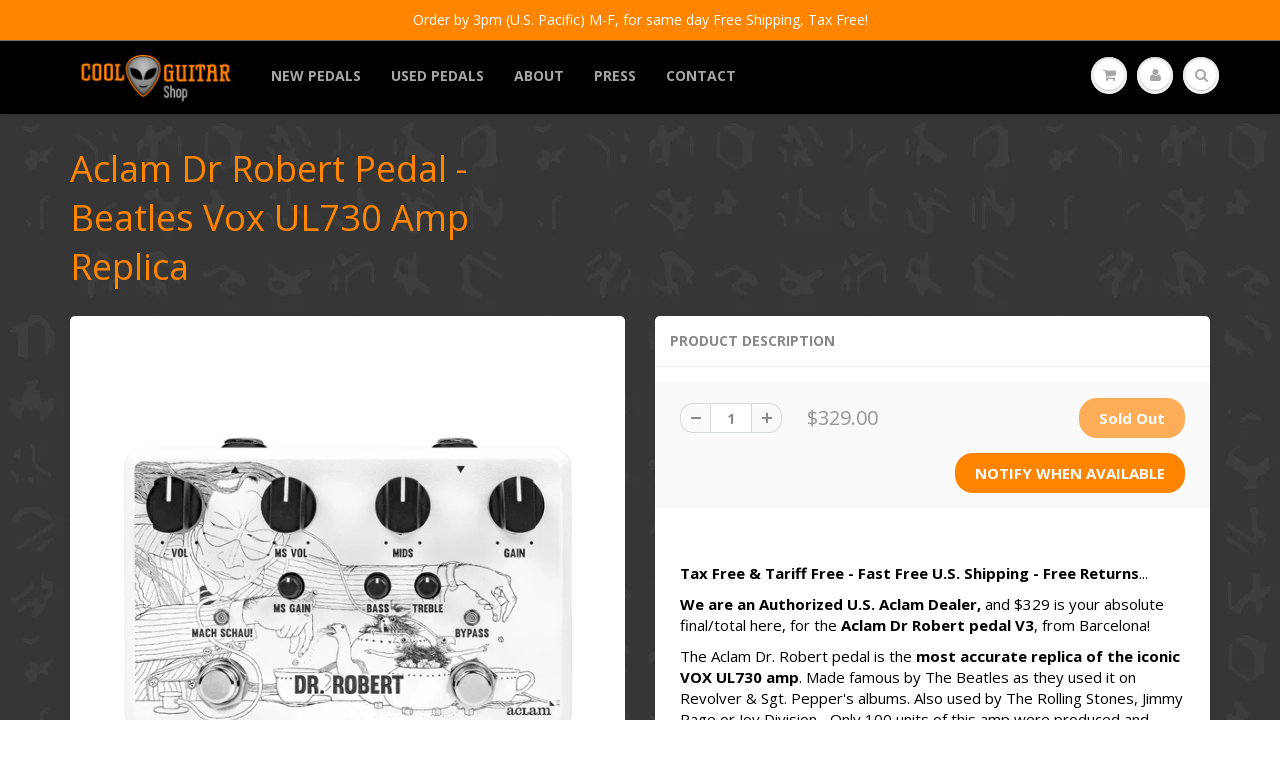

--- FILE ---
content_type: text/html; charset=utf-8
request_url: https://coolguitarshop.us/products/dr-robert-pedal-aclam
body_size: 31419
content:
<!doctype html>
<html lang="en" class="noIE">
  <head>
<meta name="p:domain_verify" content="710f46467426b1b4edf2690eaea6e5b4"/>
    <meta name="msvalidate.01" content="A247D8004A99758829779015EF78816C" />
<meta name="google-site-verification" content="mK2BTmXFdEXxK-CbtXq2maOKmypD1U007oGXe9Db9FQ" />
    <!-- Basic page needs ================================================== -->
    <meta charset="utf-8">
    <meta name="viewport" content="width=device-width, initial-scale=1, maximum-scale=1">

    <!-- Title and description ================================================== -->
    <title>
      Aclam Dr Robert Pedal V3 | Cool Guitar Shop
    </title>

    
    <meta name="description" content="Tax Free &amp; Tariff Free, Fast Free US Shipping... The Aclam Dr Robert overdrive pedal V3 re-creates that Vox UL730 Beatles Revolver guitar sound. For sale in the US...">
    

    <!-- Helpers ================================================== -->
    
  <meta property="og:type" content="product">
  <meta property="og:title" content="Aclam Dr Robert Pedal - Beatles Vox UL730 Amp Replica">
  
  <meta property="og:image" content="http://coolguitarshop.us/cdn/shop/files/aclam-dr-robert-pedal-v3_800x.jpg?v=1762813438">
  <meta property="og:image:secure_url" content="https://coolguitarshop.us/cdn/shop/files/aclam-dr-robert-pedal-v3_800x.jpg?v=1762813438">
  
  <meta property="og:image" content="http://coolguitarshop.us/cdn/shop/files/aclam-dr-robert-pedal-v3-back_800x.jpg?v=1762813438">
  <meta property="og:image:secure_url" content="https://coolguitarshop.us/cdn/shop/files/aclam-dr-robert-pedal-v3-back_800x.jpg?v=1762813438">
  
  <meta property="og:image" content="http://coolguitarshop.us/cdn/shop/files/aclam-dr-robert-pedal-v3-underside_800x.jpg?v=1762813438">
  <meta property="og:image:secure_url" content="https://coolguitarshop.us/cdn/shop/files/aclam-dr-robert-pedal-v3-underside_800x.jpg?v=1762813438">
  
  <meta property="og:price:amount" content="329.00">
  <meta property="og:price:currency" content="USD">


  <meta property="og:description" content="Tax Free &amp; Tariff Free, Fast Free US Shipping... The Aclam Dr Robert overdrive pedal V3 re-creates that Vox UL730 Beatles Revolver guitar sound. For sale in the US...">

  <meta property="og:url" content="https://coolguitarshop.us/products/dr-robert-pedal-aclam">
  <meta property="og:site_name" content="Cool Guitar Shop">



<meta name="twitter:card" content="summary">

  <meta name="twitter:title" content="Aclam Dr Robert Pedal - Beatles Vox UL730 Amp Replica">
  <meta name="twitter:description" content="Tax Free &amp;amp; Tariff Free - Fast Free U.S. Shipping - Free Returns...  We are an Authorized U.S. Aclam Dealer, and $329 is your absolute final/total here, for the Aclam Dr Robert pedal V3, from Barcelona! The Aclam Dr. Robert pedal is the most accurate replica of the iconic VOX UL730 amp. Made famous by The Beatles as they used it on Revolver &amp;amp; Sgt. Pepper&#39;s albums. Also used by The Rolling Stones, Jimmy Page or Joy Division... Only 100 units of this amp were produced and most of them were destroyed. Klaus Voormann (Revolver&#39;s cover album designer) has created the artwork for the Dr. Robert pedal.  In late 2025, Aclam upgraded the Dr. Robert pedal to V3, by adding external controls for the Bass/Treble EQ and the Mach Schau Gain. On top of that, the new global Lo/Hi Gain mode">
  <meta name="twitter:image" content="https://coolguitarshop.us/cdn/shop/files/aclam-dr-robert-pedal-v3_800x.jpg?v=1762813438">
  <meta name="twitter:image:width" content="240">
  <meta name="twitter:image:height" content="240">

    <link rel="canonical" href="https://coolguitarshop.us/products/dr-robert-pedal-aclam">
    <meta name="viewport" content="width=device-width,initial-scale=1">
    <meta name="theme-color" content="#ff8400">

    
    <link rel="shortcut icon" href="//coolguitarshop.us/cdn/shop/t/5/assets/favicon.png?v=71994073744043487891600632273" type="image/png" />
    
    <link href="//coolguitarshop.us/cdn/shop/t/5/assets/apps.css?v=171837638431472279971600632303" rel="stylesheet" type="text/css" media="all" />
    <link href="//coolguitarshop.us/cdn/shop/t/5/assets/style.css?v=175395904965548282581696275635" rel="stylesheet" type="text/css" media="all" />
    <link href="//coolguitarshop.us/cdn/shop/t/5/assets/flexslider.css?v=4777641224764228231600632303" rel="stylesheet" type="text/css" media="all" />
    <link href="//coolguitarshop.us/cdn/shop/t/5/assets/flexslider-product.css?v=106977340361192407001600632303" rel="stylesheet" type="text/css" media="all" />
    
    <link rel="stylesheet" type="text/css" href="//fonts.googleapis.com/css?family=Open+Sans:300,400,700,900">
    
    

    <!-- Header hook for plugins ================================================== -->
   
<script>window.performance && window.performance.mark && window.performance.mark('shopify.content_for_header.start');</script><meta name="google-site-verification" content="mK2BTmXFdEXxK-CbtXq2maOKmypD1U007oGXe9Db9FQ">
<meta name="facebook-domain-verification" content="zwt21r1rfk1jhsj06v2tsw05ftlnks">
<meta name="facebook-domain-verification" content="kuba9hdm5qaia0ojtom6y8zg7uyloi">
<meta id="shopify-digital-wallet" name="shopify-digital-wallet" content="/1777795135/digital_wallets/dialog">
<meta name="shopify-checkout-api-token" content="14f40b17e13759e94dd3b65bb90c60e9">
<meta id="in-context-paypal-metadata" data-shop-id="1777795135" data-venmo-supported="false" data-environment="production" data-locale="en_US" data-paypal-v4="true" data-currency="USD">
<link rel="alternate" type="application/json+oembed" href="https://coolguitarshop.us/products/dr-robert-pedal-aclam.oembed">
<script async="async" src="/checkouts/internal/preloads.js?locale=en-US"></script>
<link rel="preconnect" href="https://shop.app" crossorigin="anonymous">
<script async="async" src="https://shop.app/checkouts/internal/preloads.js?locale=en-US&shop_id=1777795135" crossorigin="anonymous"></script>
<script id="apple-pay-shop-capabilities" type="application/json">{"shopId":1777795135,"countryCode":"US","currencyCode":"USD","merchantCapabilities":["supports3DS"],"merchantId":"gid:\/\/shopify\/Shop\/1777795135","merchantName":"Cool Guitar Shop","requiredBillingContactFields":["postalAddress","email"],"requiredShippingContactFields":["postalAddress","email"],"shippingType":"shipping","supportedNetworks":["visa","masterCard","amex","discover","elo","jcb"],"total":{"type":"pending","label":"Cool Guitar Shop","amount":"1.00"},"shopifyPaymentsEnabled":true,"supportsSubscriptions":true}</script>
<script id="shopify-features" type="application/json">{"accessToken":"14f40b17e13759e94dd3b65bb90c60e9","betas":["rich-media-storefront-analytics"],"domain":"coolguitarshop.us","predictiveSearch":true,"shopId":1777795135,"locale":"en"}</script>
<script>var Shopify = Shopify || {};
Shopify.shop = "cool-guitar-shop.myshopify.com";
Shopify.locale = "en";
Shopify.currency = {"active":"USD","rate":"1.0"};
Shopify.country = "US";
Shopify.theme = {"name":"Showtime-mht-dev-2","id":83160334399,"schema_name":"ShowTime","schema_version":"5.1","theme_store_id":null,"role":"main"};
Shopify.theme.handle = "null";
Shopify.theme.style = {"id":null,"handle":null};
Shopify.cdnHost = "coolguitarshop.us/cdn";
Shopify.routes = Shopify.routes || {};
Shopify.routes.root = "/";</script>
<script type="module">!function(o){(o.Shopify=o.Shopify||{}).modules=!0}(window);</script>
<script>!function(o){function n(){var o=[];function n(){o.push(Array.prototype.slice.apply(arguments))}return n.q=o,n}var t=o.Shopify=o.Shopify||{};t.loadFeatures=n(),t.autoloadFeatures=n()}(window);</script>
<script>
  window.ShopifyPay = window.ShopifyPay || {};
  window.ShopifyPay.apiHost = "shop.app\/pay";
  window.ShopifyPay.redirectState = null;
</script>
<script id="shop-js-analytics" type="application/json">{"pageType":"product"}</script>
<script defer="defer" async type="module" src="//coolguitarshop.us/cdn/shopifycloud/shop-js/modules/v2/client.init-shop-cart-sync_BT-GjEfc.en.esm.js"></script>
<script defer="defer" async type="module" src="//coolguitarshop.us/cdn/shopifycloud/shop-js/modules/v2/chunk.common_D58fp_Oc.esm.js"></script>
<script defer="defer" async type="module" src="//coolguitarshop.us/cdn/shopifycloud/shop-js/modules/v2/chunk.modal_xMitdFEc.esm.js"></script>
<script type="module">
  await import("//coolguitarshop.us/cdn/shopifycloud/shop-js/modules/v2/client.init-shop-cart-sync_BT-GjEfc.en.esm.js");
await import("//coolguitarshop.us/cdn/shopifycloud/shop-js/modules/v2/chunk.common_D58fp_Oc.esm.js");
await import("//coolguitarshop.us/cdn/shopifycloud/shop-js/modules/v2/chunk.modal_xMitdFEc.esm.js");

  window.Shopify.SignInWithShop?.initShopCartSync?.({"fedCMEnabled":true,"windoidEnabled":true});

</script>
<script>
  window.Shopify = window.Shopify || {};
  if (!window.Shopify.featureAssets) window.Shopify.featureAssets = {};
  window.Shopify.featureAssets['shop-js'] = {"shop-cart-sync":["modules/v2/client.shop-cart-sync_DZOKe7Ll.en.esm.js","modules/v2/chunk.common_D58fp_Oc.esm.js","modules/v2/chunk.modal_xMitdFEc.esm.js"],"init-fed-cm":["modules/v2/client.init-fed-cm_B6oLuCjv.en.esm.js","modules/v2/chunk.common_D58fp_Oc.esm.js","modules/v2/chunk.modal_xMitdFEc.esm.js"],"shop-cash-offers":["modules/v2/client.shop-cash-offers_D2sdYoxE.en.esm.js","modules/v2/chunk.common_D58fp_Oc.esm.js","modules/v2/chunk.modal_xMitdFEc.esm.js"],"shop-login-button":["modules/v2/client.shop-login-button_QeVjl5Y3.en.esm.js","modules/v2/chunk.common_D58fp_Oc.esm.js","modules/v2/chunk.modal_xMitdFEc.esm.js"],"pay-button":["modules/v2/client.pay-button_DXTOsIq6.en.esm.js","modules/v2/chunk.common_D58fp_Oc.esm.js","modules/v2/chunk.modal_xMitdFEc.esm.js"],"shop-button":["modules/v2/client.shop-button_DQZHx9pm.en.esm.js","modules/v2/chunk.common_D58fp_Oc.esm.js","modules/v2/chunk.modal_xMitdFEc.esm.js"],"avatar":["modules/v2/client.avatar_BTnouDA3.en.esm.js"],"init-windoid":["modules/v2/client.init-windoid_CR1B-cfM.en.esm.js","modules/v2/chunk.common_D58fp_Oc.esm.js","modules/v2/chunk.modal_xMitdFEc.esm.js"],"init-shop-for-new-customer-accounts":["modules/v2/client.init-shop-for-new-customer-accounts_C_vY_xzh.en.esm.js","modules/v2/client.shop-login-button_QeVjl5Y3.en.esm.js","modules/v2/chunk.common_D58fp_Oc.esm.js","modules/v2/chunk.modal_xMitdFEc.esm.js"],"init-shop-email-lookup-coordinator":["modules/v2/client.init-shop-email-lookup-coordinator_BI7n9ZSv.en.esm.js","modules/v2/chunk.common_D58fp_Oc.esm.js","modules/v2/chunk.modal_xMitdFEc.esm.js"],"init-shop-cart-sync":["modules/v2/client.init-shop-cart-sync_BT-GjEfc.en.esm.js","modules/v2/chunk.common_D58fp_Oc.esm.js","modules/v2/chunk.modal_xMitdFEc.esm.js"],"shop-toast-manager":["modules/v2/client.shop-toast-manager_DiYdP3xc.en.esm.js","modules/v2/chunk.common_D58fp_Oc.esm.js","modules/v2/chunk.modal_xMitdFEc.esm.js"],"init-customer-accounts":["modules/v2/client.init-customer-accounts_D9ZNqS-Q.en.esm.js","modules/v2/client.shop-login-button_QeVjl5Y3.en.esm.js","modules/v2/chunk.common_D58fp_Oc.esm.js","modules/v2/chunk.modal_xMitdFEc.esm.js"],"init-customer-accounts-sign-up":["modules/v2/client.init-customer-accounts-sign-up_iGw4briv.en.esm.js","modules/v2/client.shop-login-button_QeVjl5Y3.en.esm.js","modules/v2/chunk.common_D58fp_Oc.esm.js","modules/v2/chunk.modal_xMitdFEc.esm.js"],"shop-follow-button":["modules/v2/client.shop-follow-button_CqMgW2wH.en.esm.js","modules/v2/chunk.common_D58fp_Oc.esm.js","modules/v2/chunk.modal_xMitdFEc.esm.js"],"checkout-modal":["modules/v2/client.checkout-modal_xHeaAweL.en.esm.js","modules/v2/chunk.common_D58fp_Oc.esm.js","modules/v2/chunk.modal_xMitdFEc.esm.js"],"shop-login":["modules/v2/client.shop-login_D91U-Q7h.en.esm.js","modules/v2/chunk.common_D58fp_Oc.esm.js","modules/v2/chunk.modal_xMitdFEc.esm.js"],"lead-capture":["modules/v2/client.lead-capture_BJmE1dJe.en.esm.js","modules/v2/chunk.common_D58fp_Oc.esm.js","modules/v2/chunk.modal_xMitdFEc.esm.js"],"payment-terms":["modules/v2/client.payment-terms_Ci9AEqFq.en.esm.js","modules/v2/chunk.common_D58fp_Oc.esm.js","modules/v2/chunk.modal_xMitdFEc.esm.js"]};
</script>
<script>(function() {
  var isLoaded = false;
  function asyncLoad() {
    if (isLoaded) return;
    isLoaded = true;
    var urls = ["https:\/\/shopifyapp.rontar.com\/ScriptTags\/onlinestore.js?advId=27770\u0026audienceId=74538067-d0ed-4215-806d-d8b6f7d8af79\u0026priceId=8574\u0026shop=cool-guitar-shop.myshopify.com","https:\/\/cdn.shopify.com\/s\/files\/1\/0017\/7779\/5135\/t\/5\/assets\/subscribe-it.js?v=1667236369\u0026shop=cool-guitar-shop.myshopify.com","https:\/\/meggnotec.ams3.digitaloceanspaces.com\/sfy\/assets\/ItvzEvwgtGeDFdi\/js\/widget.js?shop=cool-guitar-shop.myshopify.com"];
    for (var i = 0; i < urls.length; i++) {
      var s = document.createElement('script');
      s.type = 'text/javascript';
      s.async = true;
      s.src = urls[i];
      var x = document.getElementsByTagName('script')[0];
      x.parentNode.insertBefore(s, x);
    }
  };
  if(window.attachEvent) {
    window.attachEvent('onload', asyncLoad);
  } else {
    window.addEventListener('load', asyncLoad, false);
  }
})();</script>
<script id="__st">var __st={"a":1777795135,"offset":-28800,"reqid":"926df904-a79a-46cb-939b-d859a5933daa-1769278630","pageurl":"coolguitarshop.us\/products\/dr-robert-pedal-aclam","u":"a4959dfbe272","p":"product","rtyp":"product","rid":1787816017983};</script>
<script>window.ShopifyPaypalV4VisibilityTracking = true;</script>
<script id="form-persister">!function(){'use strict';const t='contact',e='new_comment',n=[[t,t],['blogs',e],['comments',e],[t,'customer']],o='password',r='form_key',c=['recaptcha-v3-token','g-recaptcha-response','h-captcha-response',o],s=()=>{try{return window.sessionStorage}catch{return}},i='__shopify_v',u=t=>t.elements[r],a=function(){const t=[...n].map((([t,e])=>`form[action*='/${t}']:not([data-nocaptcha='true']) input[name='form_type'][value='${e}']`)).join(',');var e;return e=t,()=>e?[...document.querySelectorAll(e)].map((t=>t.form)):[]}();function m(t){const e=u(t);a().includes(t)&&(!e||!e.value)&&function(t){try{if(!s())return;!function(t){const e=s();if(!e)return;const n=u(t);if(!n)return;const o=n.value;o&&e.removeItem(o)}(t);const e=Array.from(Array(32),(()=>Math.random().toString(36)[2])).join('');!function(t,e){u(t)||t.append(Object.assign(document.createElement('input'),{type:'hidden',name:r})),t.elements[r].value=e}(t,e),function(t,e){const n=s();if(!n)return;const r=[...t.querySelectorAll(`input[type='${o}']`)].map((({name:t})=>t)),u=[...c,...r],a={};for(const[o,c]of new FormData(t).entries())u.includes(o)||(a[o]=c);n.setItem(e,JSON.stringify({[i]:1,action:t.action,data:a}))}(t,e)}catch(e){console.error('failed to persist form',e)}}(t)}const f=t=>{if('true'===t.dataset.persistBound)return;const e=function(t,e){const n=function(t){return'function'==typeof t.submit?t.submit:HTMLFormElement.prototype.submit}(t).bind(t);return function(){let t;return()=>{t||(t=!0,(()=>{try{e(),n()}catch(t){(t=>{console.error('form submit failed',t)})(t)}})(),setTimeout((()=>t=!1),250))}}()}(t,(()=>{m(t)}));!function(t,e){if('function'==typeof t.submit&&'function'==typeof e)try{t.submit=e}catch{}}(t,e),t.addEventListener('submit',(t=>{t.preventDefault(),e()})),t.dataset.persistBound='true'};!function(){function t(t){const e=(t=>{const e=t.target;return e instanceof HTMLFormElement?e:e&&e.form})(t);e&&m(e)}document.addEventListener('submit',t),document.addEventListener('DOMContentLoaded',(()=>{const e=a();for(const t of e)f(t);var n;n=document.body,new window.MutationObserver((t=>{for(const e of t)if('childList'===e.type&&e.addedNodes.length)for(const t of e.addedNodes)1===t.nodeType&&'FORM'===t.tagName&&a().includes(t)&&f(t)})).observe(n,{childList:!0,subtree:!0,attributes:!1}),document.removeEventListener('submit',t)}))}()}();</script>
<script integrity="sha256-4kQ18oKyAcykRKYeNunJcIwy7WH5gtpwJnB7kiuLZ1E=" data-source-attribution="shopify.loadfeatures" defer="defer" src="//coolguitarshop.us/cdn/shopifycloud/storefront/assets/storefront/load_feature-a0a9edcb.js" crossorigin="anonymous"></script>
<script crossorigin="anonymous" defer="defer" src="//coolguitarshop.us/cdn/shopifycloud/storefront/assets/shopify_pay/storefront-65b4c6d7.js?v=20250812"></script>
<script data-source-attribution="shopify.dynamic_checkout.dynamic.init">var Shopify=Shopify||{};Shopify.PaymentButton=Shopify.PaymentButton||{isStorefrontPortableWallets:!0,init:function(){window.Shopify.PaymentButton.init=function(){};var t=document.createElement("script");t.src="https://coolguitarshop.us/cdn/shopifycloud/portable-wallets/latest/portable-wallets.en.js",t.type="module",document.head.appendChild(t)}};
</script>
<script data-source-attribution="shopify.dynamic_checkout.buyer_consent">
  function portableWalletsHideBuyerConsent(e){var t=document.getElementById("shopify-buyer-consent"),n=document.getElementById("shopify-subscription-policy-button");t&&n&&(t.classList.add("hidden"),t.setAttribute("aria-hidden","true"),n.removeEventListener("click",e))}function portableWalletsShowBuyerConsent(e){var t=document.getElementById("shopify-buyer-consent"),n=document.getElementById("shopify-subscription-policy-button");t&&n&&(t.classList.remove("hidden"),t.removeAttribute("aria-hidden"),n.addEventListener("click",e))}window.Shopify?.PaymentButton&&(window.Shopify.PaymentButton.hideBuyerConsent=portableWalletsHideBuyerConsent,window.Shopify.PaymentButton.showBuyerConsent=portableWalletsShowBuyerConsent);
</script>
<script data-source-attribution="shopify.dynamic_checkout.cart.bootstrap">document.addEventListener("DOMContentLoaded",(function(){function t(){return document.querySelector("shopify-accelerated-checkout-cart, shopify-accelerated-checkout")}if(t())Shopify.PaymentButton.init();else{new MutationObserver((function(e,n){t()&&(Shopify.PaymentButton.init(),n.disconnect())})).observe(document.body,{childList:!0,subtree:!0})}}));
</script>
<link id="shopify-accelerated-checkout-styles" rel="stylesheet" media="screen" href="https://coolguitarshop.us/cdn/shopifycloud/portable-wallets/latest/accelerated-checkout-backwards-compat.css" crossorigin="anonymous">
<style id="shopify-accelerated-checkout-cart">
        #shopify-buyer-consent {
  margin-top: 1em;
  display: inline-block;
  width: 100%;
}

#shopify-buyer-consent.hidden {
  display: none;
}

#shopify-subscription-policy-button {
  background: none;
  border: none;
  padding: 0;
  text-decoration: underline;
  font-size: inherit;
  cursor: pointer;
}

#shopify-subscription-policy-button::before {
  box-shadow: none;
}

      </style>

<script>window.performance && window.performance.mark && window.performance.mark('shopify.content_for_header.end');</script>

    <!--[if lt IE 9]>
    <script src="//html5shiv.googlecode.com/svn/trunk/html5.js" type="text/javascript"></script>
    <![endif]-->

    

    <script src="//coolguitarshop.us/cdn/shop/t/5/assets/jquery.js?v=105778841822381192391600632281" type="text/javascript"></script>
    
    <script src="//coolguitarshop.us/cdn/shop/t/5/assets/lazysizes.js?v=68441465964607740661600632282" async="async"></script>
    
    
    <!-- Theme Global App JS ================================================== -->
    <script>
      var app = app || {
        data:{
          template:"product",
          money_format: "${{amount}}"
        }
      }
  
    </script>
    <noscript>
  <style>
    .article_img_block > figure > img:nth-child(2), 
    .catalog_c .collection-box > img:nth-child(2),
    .gallery_container  .box > figure > img:nth-child(2),
    .image_with_text_container .box > figure > img:nth-child(2),
    .collection-list-row .box_1 > a > img:nth-child(2),
    .featured-products .product-image > a > img:nth-child(2){
      display: none !important
    }
  </style>
</noscript>
  

<link href="https://monorail-edge.shopifysvc.com" rel="dns-prefetch">
<script>(function(){if ("sendBeacon" in navigator && "performance" in window) {try {var session_token_from_headers = performance.getEntriesByType('navigation')[0].serverTiming.find(x => x.name == '_s').description;} catch {var session_token_from_headers = undefined;}var session_cookie_matches = document.cookie.match(/_shopify_s=([^;]*)/);var session_token_from_cookie = session_cookie_matches && session_cookie_matches.length === 2 ? session_cookie_matches[1] : "";var session_token = session_token_from_headers || session_token_from_cookie || "";function handle_abandonment_event(e) {var entries = performance.getEntries().filter(function(entry) {return /monorail-edge.shopifysvc.com/.test(entry.name);});if (!window.abandonment_tracked && entries.length === 0) {window.abandonment_tracked = true;var currentMs = Date.now();var navigation_start = performance.timing.navigationStart;var payload = {shop_id: 1777795135,url: window.location.href,navigation_start,duration: currentMs - navigation_start,session_token,page_type: "product"};window.navigator.sendBeacon("https://monorail-edge.shopifysvc.com/v1/produce", JSON.stringify({schema_id: "online_store_buyer_site_abandonment/1.1",payload: payload,metadata: {event_created_at_ms: currentMs,event_sent_at_ms: currentMs}}));}}window.addEventListener('pagehide', handle_abandonment_event);}}());</script>
<script id="web-pixels-manager-setup">(function e(e,d,r,n,o){if(void 0===o&&(o={}),!Boolean(null===(a=null===(i=window.Shopify)||void 0===i?void 0:i.analytics)||void 0===a?void 0:a.replayQueue)){var i,a;window.Shopify=window.Shopify||{};var t=window.Shopify;t.analytics=t.analytics||{};var s=t.analytics;s.replayQueue=[],s.publish=function(e,d,r){return s.replayQueue.push([e,d,r]),!0};try{self.performance.mark("wpm:start")}catch(e){}var l=function(){var e={modern:/Edge?\/(1{2}[4-9]|1[2-9]\d|[2-9]\d{2}|\d{4,})\.\d+(\.\d+|)|Firefox\/(1{2}[4-9]|1[2-9]\d|[2-9]\d{2}|\d{4,})\.\d+(\.\d+|)|Chrom(ium|e)\/(9{2}|\d{3,})\.\d+(\.\d+|)|(Maci|X1{2}).+ Version\/(15\.\d+|(1[6-9]|[2-9]\d|\d{3,})\.\d+)([,.]\d+|)( \(\w+\)|)( Mobile\/\w+|) Safari\/|Chrome.+OPR\/(9{2}|\d{3,})\.\d+\.\d+|(CPU[ +]OS|iPhone[ +]OS|CPU[ +]iPhone|CPU IPhone OS|CPU iPad OS)[ +]+(15[._]\d+|(1[6-9]|[2-9]\d|\d{3,})[._]\d+)([._]\d+|)|Android:?[ /-](13[3-9]|1[4-9]\d|[2-9]\d{2}|\d{4,})(\.\d+|)(\.\d+|)|Android.+Firefox\/(13[5-9]|1[4-9]\d|[2-9]\d{2}|\d{4,})\.\d+(\.\d+|)|Android.+Chrom(ium|e)\/(13[3-9]|1[4-9]\d|[2-9]\d{2}|\d{4,})\.\d+(\.\d+|)|SamsungBrowser\/([2-9]\d|\d{3,})\.\d+/,legacy:/Edge?\/(1[6-9]|[2-9]\d|\d{3,})\.\d+(\.\d+|)|Firefox\/(5[4-9]|[6-9]\d|\d{3,})\.\d+(\.\d+|)|Chrom(ium|e)\/(5[1-9]|[6-9]\d|\d{3,})\.\d+(\.\d+|)([\d.]+$|.*Safari\/(?![\d.]+ Edge\/[\d.]+$))|(Maci|X1{2}).+ Version\/(10\.\d+|(1[1-9]|[2-9]\d|\d{3,})\.\d+)([,.]\d+|)( \(\w+\)|)( Mobile\/\w+|) Safari\/|Chrome.+OPR\/(3[89]|[4-9]\d|\d{3,})\.\d+\.\d+|(CPU[ +]OS|iPhone[ +]OS|CPU[ +]iPhone|CPU IPhone OS|CPU iPad OS)[ +]+(10[._]\d+|(1[1-9]|[2-9]\d|\d{3,})[._]\d+)([._]\d+|)|Android:?[ /-](13[3-9]|1[4-9]\d|[2-9]\d{2}|\d{4,})(\.\d+|)(\.\d+|)|Mobile Safari.+OPR\/([89]\d|\d{3,})\.\d+\.\d+|Android.+Firefox\/(13[5-9]|1[4-9]\d|[2-9]\d{2}|\d{4,})\.\d+(\.\d+|)|Android.+Chrom(ium|e)\/(13[3-9]|1[4-9]\d|[2-9]\d{2}|\d{4,})\.\d+(\.\d+|)|Android.+(UC? ?Browser|UCWEB|U3)[ /]?(15\.([5-9]|\d{2,})|(1[6-9]|[2-9]\d|\d{3,})\.\d+)\.\d+|SamsungBrowser\/(5\.\d+|([6-9]|\d{2,})\.\d+)|Android.+MQ{2}Browser\/(14(\.(9|\d{2,})|)|(1[5-9]|[2-9]\d|\d{3,})(\.\d+|))(\.\d+|)|K[Aa][Ii]OS\/(3\.\d+|([4-9]|\d{2,})\.\d+)(\.\d+|)/},d=e.modern,r=e.legacy,n=navigator.userAgent;return n.match(d)?"modern":n.match(r)?"legacy":"unknown"}(),u="modern"===l?"modern":"legacy",c=(null!=n?n:{modern:"",legacy:""})[u],f=function(e){return[e.baseUrl,"/wpm","/b",e.hashVersion,"modern"===e.buildTarget?"m":"l",".js"].join("")}({baseUrl:d,hashVersion:r,buildTarget:u}),m=function(e){var d=e.version,r=e.bundleTarget,n=e.surface,o=e.pageUrl,i=e.monorailEndpoint;return{emit:function(e){var a=e.status,t=e.errorMsg,s=(new Date).getTime(),l=JSON.stringify({metadata:{event_sent_at_ms:s},events:[{schema_id:"web_pixels_manager_load/3.1",payload:{version:d,bundle_target:r,page_url:o,status:a,surface:n,error_msg:t},metadata:{event_created_at_ms:s}}]});if(!i)return console&&console.warn&&console.warn("[Web Pixels Manager] No Monorail endpoint provided, skipping logging."),!1;try{return self.navigator.sendBeacon.bind(self.navigator)(i,l)}catch(e){}var u=new XMLHttpRequest;try{return u.open("POST",i,!0),u.setRequestHeader("Content-Type","text/plain"),u.send(l),!0}catch(e){return console&&console.warn&&console.warn("[Web Pixels Manager] Got an unhandled error while logging to Monorail."),!1}}}}({version:r,bundleTarget:l,surface:e.surface,pageUrl:self.location.href,monorailEndpoint:e.monorailEndpoint});try{o.browserTarget=l,function(e){var d=e.src,r=e.async,n=void 0===r||r,o=e.onload,i=e.onerror,a=e.sri,t=e.scriptDataAttributes,s=void 0===t?{}:t,l=document.createElement("script"),u=document.querySelector("head"),c=document.querySelector("body");if(l.async=n,l.src=d,a&&(l.integrity=a,l.crossOrigin="anonymous"),s)for(var f in s)if(Object.prototype.hasOwnProperty.call(s,f))try{l.dataset[f]=s[f]}catch(e){}if(o&&l.addEventListener("load",o),i&&l.addEventListener("error",i),u)u.appendChild(l);else{if(!c)throw new Error("Did not find a head or body element to append the script");c.appendChild(l)}}({src:f,async:!0,onload:function(){if(!function(){var e,d;return Boolean(null===(d=null===(e=window.Shopify)||void 0===e?void 0:e.analytics)||void 0===d?void 0:d.initialized)}()){var d=window.webPixelsManager.init(e)||void 0;if(d){var r=window.Shopify.analytics;r.replayQueue.forEach((function(e){var r=e[0],n=e[1],o=e[2];d.publishCustomEvent(r,n,o)})),r.replayQueue=[],r.publish=d.publishCustomEvent,r.visitor=d.visitor,r.initialized=!0}}},onerror:function(){return m.emit({status:"failed",errorMsg:"".concat(f," has failed to load")})},sri:function(e){var d=/^sha384-[A-Za-z0-9+/=]+$/;return"string"==typeof e&&d.test(e)}(c)?c:"",scriptDataAttributes:o}),m.emit({status:"loading"})}catch(e){m.emit({status:"failed",errorMsg:(null==e?void 0:e.message)||"Unknown error"})}}})({shopId: 1777795135,storefrontBaseUrl: "https://coolguitarshop.us",extensionsBaseUrl: "https://extensions.shopifycdn.com/cdn/shopifycloud/web-pixels-manager",monorailEndpoint: "https://monorail-edge.shopifysvc.com/unstable/produce_batch",surface: "storefront-renderer",enabledBetaFlags: ["2dca8a86"],webPixelsConfigList: [{"id":"441712899","configuration":"{\"config\":\"{\\\"pixel_id\\\":\\\"G-MS64M02T27\\\",\\\"target_country\\\":\\\"US\\\",\\\"gtag_events\\\":[{\\\"type\\\":\\\"begin_checkout\\\",\\\"action_label\\\":\\\"G-MS64M02T27\\\"},{\\\"type\\\":\\\"search\\\",\\\"action_label\\\":\\\"G-MS64M02T27\\\"},{\\\"type\\\":\\\"view_item\\\",\\\"action_label\\\":[\\\"G-MS64M02T27\\\",\\\"MC-YT44QNSTHM\\\"]},{\\\"type\\\":\\\"purchase\\\",\\\"action_label\\\":[\\\"G-MS64M02T27\\\",\\\"MC-YT44QNSTHM\\\"]},{\\\"type\\\":\\\"page_view\\\",\\\"action_label\\\":[\\\"G-MS64M02T27\\\",\\\"MC-YT44QNSTHM\\\"]},{\\\"type\\\":\\\"add_payment_info\\\",\\\"action_label\\\":\\\"G-MS64M02T27\\\"},{\\\"type\\\":\\\"add_to_cart\\\",\\\"action_label\\\":\\\"G-MS64M02T27\\\"}],\\\"enable_monitoring_mode\\\":false}\"}","eventPayloadVersion":"v1","runtimeContext":"OPEN","scriptVersion":"b2a88bafab3e21179ed38636efcd8a93","type":"APP","apiClientId":1780363,"privacyPurposes":[],"dataSharingAdjustments":{"protectedCustomerApprovalScopes":["read_customer_address","read_customer_email","read_customer_name","read_customer_personal_data","read_customer_phone"]}},{"id":"159318275","configuration":"{\"pixel_id\":\"1081842802283811\",\"pixel_type\":\"facebook_pixel\",\"metaapp_system_user_token\":\"-\"}","eventPayloadVersion":"v1","runtimeContext":"OPEN","scriptVersion":"ca16bc87fe92b6042fbaa3acc2fbdaa6","type":"APP","apiClientId":2329312,"privacyPurposes":["ANALYTICS","MARKETING","SALE_OF_DATA"],"dataSharingAdjustments":{"protectedCustomerApprovalScopes":["read_customer_address","read_customer_email","read_customer_name","read_customer_personal_data","read_customer_phone"]}},{"id":"63242499","configuration":"{\"tagID\":\"2612563757606\"}","eventPayloadVersion":"v1","runtimeContext":"STRICT","scriptVersion":"18031546ee651571ed29edbe71a3550b","type":"APP","apiClientId":3009811,"privacyPurposes":["ANALYTICS","MARKETING","SALE_OF_DATA"],"dataSharingAdjustments":{"protectedCustomerApprovalScopes":["read_customer_address","read_customer_email","read_customer_name","read_customer_personal_data","read_customer_phone"]}},{"id":"65601795","eventPayloadVersion":"v1","runtimeContext":"LAX","scriptVersion":"1","type":"CUSTOM","privacyPurposes":["MARKETING"],"name":"Meta pixel (migrated)"},{"id":"shopify-app-pixel","configuration":"{}","eventPayloadVersion":"v1","runtimeContext":"STRICT","scriptVersion":"0450","apiClientId":"shopify-pixel","type":"APP","privacyPurposes":["ANALYTICS","MARKETING"]},{"id":"shopify-custom-pixel","eventPayloadVersion":"v1","runtimeContext":"LAX","scriptVersion":"0450","apiClientId":"shopify-pixel","type":"CUSTOM","privacyPurposes":["ANALYTICS","MARKETING"]}],isMerchantRequest: false,initData: {"shop":{"name":"Cool Guitar Shop","paymentSettings":{"currencyCode":"USD"},"myshopifyDomain":"cool-guitar-shop.myshopify.com","countryCode":"US","storefrontUrl":"https:\/\/coolguitarshop.us"},"customer":null,"cart":null,"checkout":null,"productVariants":[{"price":{"amount":329.0,"currencyCode":"USD"},"product":{"title":"Aclam Dr Robert Pedal - Beatles Vox UL730 Amp Replica","vendor":"Aclam Guitars","id":"1787816017983","untranslatedTitle":"Aclam Dr Robert Pedal - Beatles Vox UL730 Amp Replica","url":"\/products\/dr-robert-pedal-aclam","type":"Effects and Pedals \/ Overdrive and Boost"},"id":"14601348481087","image":{"src":"\/\/coolguitarshop.us\/cdn\/shop\/files\/aclam-dr-robert-pedal-v3.jpg?v=1762813438"},"sku":"aclam-dr","title":"Default Title","untranslatedTitle":"Default Title"}],"purchasingCompany":null},},"https://coolguitarshop.us/cdn","fcfee988w5aeb613cpc8e4bc33m6693e112",{"modern":"","legacy":""},{"shopId":"1777795135","storefrontBaseUrl":"https:\/\/coolguitarshop.us","extensionBaseUrl":"https:\/\/extensions.shopifycdn.com\/cdn\/shopifycloud\/web-pixels-manager","surface":"storefront-renderer","enabledBetaFlags":"[\"2dca8a86\"]","isMerchantRequest":"false","hashVersion":"fcfee988w5aeb613cpc8e4bc33m6693e112","publish":"custom","events":"[[\"page_viewed\",{}],[\"product_viewed\",{\"productVariant\":{\"price\":{\"amount\":329.0,\"currencyCode\":\"USD\"},\"product\":{\"title\":\"Aclam Dr Robert Pedal - Beatles Vox UL730 Amp Replica\",\"vendor\":\"Aclam Guitars\",\"id\":\"1787816017983\",\"untranslatedTitle\":\"Aclam Dr Robert Pedal - Beatles Vox UL730 Amp Replica\",\"url\":\"\/products\/dr-robert-pedal-aclam\",\"type\":\"Effects and Pedals \/ Overdrive and Boost\"},\"id\":\"14601348481087\",\"image\":{\"src\":\"\/\/coolguitarshop.us\/cdn\/shop\/files\/aclam-dr-robert-pedal-v3.jpg?v=1762813438\"},\"sku\":\"aclam-dr\",\"title\":\"Default Title\",\"untranslatedTitle\":\"Default Title\"}}]]"});</script><script>
  window.ShopifyAnalytics = window.ShopifyAnalytics || {};
  window.ShopifyAnalytics.meta = window.ShopifyAnalytics.meta || {};
  window.ShopifyAnalytics.meta.currency = 'USD';
  var meta = {"product":{"id":1787816017983,"gid":"gid:\/\/shopify\/Product\/1787816017983","vendor":"Aclam Guitars","type":"Effects and Pedals \/ Overdrive and Boost","handle":"dr-robert-pedal-aclam","variants":[{"id":14601348481087,"price":32900,"name":"Aclam Dr Robert Pedal - Beatles Vox UL730 Amp Replica","public_title":null,"sku":"aclam-dr"}],"remote":false},"page":{"pageType":"product","resourceType":"product","resourceId":1787816017983,"requestId":"926df904-a79a-46cb-939b-d859a5933daa-1769278630"}};
  for (var attr in meta) {
    window.ShopifyAnalytics.meta[attr] = meta[attr];
  }
</script>
<script class="analytics">
  (function () {
    var customDocumentWrite = function(content) {
      var jquery = null;

      if (window.jQuery) {
        jquery = window.jQuery;
      } else if (window.Checkout && window.Checkout.$) {
        jquery = window.Checkout.$;
      }

      if (jquery) {
        jquery('body').append(content);
      }
    };

    var hasLoggedConversion = function(token) {
      if (token) {
        return document.cookie.indexOf('loggedConversion=' + token) !== -1;
      }
      return false;
    }

    var setCookieIfConversion = function(token) {
      if (token) {
        var twoMonthsFromNow = new Date(Date.now());
        twoMonthsFromNow.setMonth(twoMonthsFromNow.getMonth() + 2);

        document.cookie = 'loggedConversion=' + token + '; expires=' + twoMonthsFromNow;
      }
    }

    var trekkie = window.ShopifyAnalytics.lib = window.trekkie = window.trekkie || [];
    if (trekkie.integrations) {
      return;
    }
    trekkie.methods = [
      'identify',
      'page',
      'ready',
      'track',
      'trackForm',
      'trackLink'
    ];
    trekkie.factory = function(method) {
      return function() {
        var args = Array.prototype.slice.call(arguments);
        args.unshift(method);
        trekkie.push(args);
        return trekkie;
      };
    };
    for (var i = 0; i < trekkie.methods.length; i++) {
      var key = trekkie.methods[i];
      trekkie[key] = trekkie.factory(key);
    }
    trekkie.load = function(config) {
      trekkie.config = config || {};
      trekkie.config.initialDocumentCookie = document.cookie;
      var first = document.getElementsByTagName('script')[0];
      var script = document.createElement('script');
      script.type = 'text/javascript';
      script.onerror = function(e) {
        var scriptFallback = document.createElement('script');
        scriptFallback.type = 'text/javascript';
        scriptFallback.onerror = function(error) {
                var Monorail = {
      produce: function produce(monorailDomain, schemaId, payload) {
        var currentMs = new Date().getTime();
        var event = {
          schema_id: schemaId,
          payload: payload,
          metadata: {
            event_created_at_ms: currentMs,
            event_sent_at_ms: currentMs
          }
        };
        return Monorail.sendRequest("https://" + monorailDomain + "/v1/produce", JSON.stringify(event));
      },
      sendRequest: function sendRequest(endpointUrl, payload) {
        // Try the sendBeacon API
        if (window && window.navigator && typeof window.navigator.sendBeacon === 'function' && typeof window.Blob === 'function' && !Monorail.isIos12()) {
          var blobData = new window.Blob([payload], {
            type: 'text/plain'
          });

          if (window.navigator.sendBeacon(endpointUrl, blobData)) {
            return true;
          } // sendBeacon was not successful

        } // XHR beacon

        var xhr = new XMLHttpRequest();

        try {
          xhr.open('POST', endpointUrl);
          xhr.setRequestHeader('Content-Type', 'text/plain');
          xhr.send(payload);
        } catch (e) {
          console.log(e);
        }

        return false;
      },
      isIos12: function isIos12() {
        return window.navigator.userAgent.lastIndexOf('iPhone; CPU iPhone OS 12_') !== -1 || window.navigator.userAgent.lastIndexOf('iPad; CPU OS 12_') !== -1;
      }
    };
    Monorail.produce('monorail-edge.shopifysvc.com',
      'trekkie_storefront_load_errors/1.1',
      {shop_id: 1777795135,
      theme_id: 83160334399,
      app_name: "storefront",
      context_url: window.location.href,
      source_url: "//coolguitarshop.us/cdn/s/trekkie.storefront.8d95595f799fbf7e1d32231b9a28fd43b70c67d3.min.js"});

        };
        scriptFallback.async = true;
        scriptFallback.src = '//coolguitarshop.us/cdn/s/trekkie.storefront.8d95595f799fbf7e1d32231b9a28fd43b70c67d3.min.js';
        first.parentNode.insertBefore(scriptFallback, first);
      };
      script.async = true;
      script.src = '//coolguitarshop.us/cdn/s/trekkie.storefront.8d95595f799fbf7e1d32231b9a28fd43b70c67d3.min.js';
      first.parentNode.insertBefore(script, first);
    };
    trekkie.load(
      {"Trekkie":{"appName":"storefront","development":false,"defaultAttributes":{"shopId":1777795135,"isMerchantRequest":null,"themeId":83160334399,"themeCityHash":"18278491559074593955","contentLanguage":"en","currency":"USD","eventMetadataId":"96546ca4-0732-4dac-9446-c3da098305b1"},"isServerSideCookieWritingEnabled":true,"monorailRegion":"shop_domain","enabledBetaFlags":["65f19447"]},"Session Attribution":{},"S2S":{"facebookCapiEnabled":true,"source":"trekkie-storefront-renderer","apiClientId":580111}}
    );

    var loaded = false;
    trekkie.ready(function() {
      if (loaded) return;
      loaded = true;

      window.ShopifyAnalytics.lib = window.trekkie;

      var originalDocumentWrite = document.write;
      document.write = customDocumentWrite;
      try { window.ShopifyAnalytics.merchantGoogleAnalytics.call(this); } catch(error) {};
      document.write = originalDocumentWrite;

      window.ShopifyAnalytics.lib.page(null,{"pageType":"product","resourceType":"product","resourceId":1787816017983,"requestId":"926df904-a79a-46cb-939b-d859a5933daa-1769278630","shopifyEmitted":true});

      var match = window.location.pathname.match(/checkouts\/(.+)\/(thank_you|post_purchase)/)
      var token = match? match[1]: undefined;
      if (!hasLoggedConversion(token)) {
        setCookieIfConversion(token);
        window.ShopifyAnalytics.lib.track("Viewed Product",{"currency":"USD","variantId":14601348481087,"productId":1787816017983,"productGid":"gid:\/\/shopify\/Product\/1787816017983","name":"Aclam Dr Robert Pedal - Beatles Vox UL730 Amp Replica","price":"329.00","sku":"aclam-dr","brand":"Aclam Guitars","variant":null,"category":"Effects and Pedals \/ Overdrive and Boost","nonInteraction":true,"remote":false},undefined,undefined,{"shopifyEmitted":true});
      window.ShopifyAnalytics.lib.track("monorail:\/\/trekkie_storefront_viewed_product\/1.1",{"currency":"USD","variantId":14601348481087,"productId":1787816017983,"productGid":"gid:\/\/shopify\/Product\/1787816017983","name":"Aclam Dr Robert Pedal - Beatles Vox UL730 Amp Replica","price":"329.00","sku":"aclam-dr","brand":"Aclam Guitars","variant":null,"category":"Effects and Pedals \/ Overdrive and Boost","nonInteraction":true,"remote":false,"referer":"https:\/\/coolguitarshop.us\/products\/dr-robert-pedal-aclam"});
      }
    });


        var eventsListenerScript = document.createElement('script');
        eventsListenerScript.async = true;
        eventsListenerScript.src = "//coolguitarshop.us/cdn/shopifycloud/storefront/assets/shop_events_listener-3da45d37.js";
        document.getElementsByTagName('head')[0].appendChild(eventsListenerScript);

})();</script>
  <script>
  if (!window.ga || (window.ga && typeof window.ga !== 'function')) {
    window.ga = function ga() {
      (window.ga.q = window.ga.q || []).push(arguments);
      if (window.Shopify && window.Shopify.analytics && typeof window.Shopify.analytics.publish === 'function') {
        window.Shopify.analytics.publish("ga_stub_called", {}, {sendTo: "google_osp_migration"});
      }
      console.error("Shopify's Google Analytics stub called with:", Array.from(arguments), "\nSee https://help.shopify.com/manual/promoting-marketing/pixels/pixel-migration#google for more information.");
    };
    if (window.Shopify && window.Shopify.analytics && typeof window.Shopify.analytics.publish === 'function') {
      window.Shopify.analytics.publish("ga_stub_initialized", {}, {sendTo: "google_osp_migration"});
    }
  }
</script>
<script
  defer
  src="https://coolguitarshop.us/cdn/shopifycloud/perf-kit/shopify-perf-kit-3.0.4.min.js"
  data-application="storefront-renderer"
  data-shop-id="1777795135"
  data-render-region="gcp-us-central1"
  data-page-type="product"
  data-theme-instance-id="83160334399"
  data-theme-name="ShowTime"
  data-theme-version="5.1"
  data-monorail-region="shop_domain"
  data-resource-timing-sampling-rate="10"
  data-shs="true"
  data-shs-beacon="true"
  data-shs-export-with-fetch="true"
  data-shs-logs-sample-rate="1"
  data-shs-beacon-endpoint="https://coolguitarshop.us/api/collect"
></script>
</head>

  <body id="aclam-dr-robert-pedal-v3-cool-guitar-shop" class="template-product" >
    <div class="wsmenucontainer clearfix">
      <div class="overlapblackbg"></div>
      
      <!-- Modal -->
<div class="modal fade" id="myModal" tabindex="-1" role="dialog" aria-labelledby="myModalLabel" aria-hidden="true">
  <div class="entry-popup">
    <div class="modal-dialog">
      <div class="modal-content">
        <div class="modal-header">
          <button type="button" class="close" data-dismiss="modal" aria-hidden="true">&times;</button>
          <h2 class="modal-title text-center" id="myModalLabel">Join the Cool Guitar Shop email list!</h2>
        </div>
        <div class="modal-body">
          <p>Be the first to know about new gear arrivals, open-box deals, and more...</p>
          
          <div class="email_box">
  
  
  <form method="post" action="/contact#contact_form" id="contact_form" accept-charset="UTF-8" class="contact-form" data-vfib="0"><input type="hidden" name="form_type" value="customer" /><input type="hidden" name="utf8" value="✓" />
    <input type="hidden" name="contact[tags]" value="newsletter"> <input type="email" value="" placeholder="your-email@example.com" name="contact[email]" id="Email" class="txtbox" aria-label="your-email@example.com" autocorrect="off" autocapitalize="off"> <button class="btn btn-link" type="submit" value="Subscribe" name="commit" id="Subscribe"><span class="fa fa-check"></span></button>  </form>
</div>
          
          
          <div class="social">
  <ul>
    
    
    <li class="facebook">
      <a href="https://www.facebook.com/coolguitarshop" target="_blank" title="Facebook"><span class="fa fa-facebook"></span></a>
    </li>
    
    
    <li class="pinterest">
      <a href="https://www.pinterest.com/CoolGuitarShop" target="_blank" title="Pinterest"><span class="fa fa-pinterest"></span></a>
    </li>
    
    
    
    <li class="instagram">
      <a href="https://www.instagram.com/coolguitarshop" target="_blank" title="Instagram"><span class="fa fa-instagram"></span></a>
    </li>
    
    
    
    
  </ul>
</div>
          
        </div>
      </div>
    </div>
  </div>
</div>

<script type="text/javascript">
  $(document).ready(function() {
    if ($.cookie('pop') == null) {
      function show_modal(){
        $('#myModal').modal();
      }
      window.setTimeout(show_modal, 30000); // delay before it calls the modal function
      $.cookie('pop', 'modal',  { expires: 90 });
    }
  });
</script>
      

      <div id="shopify-section-header" class="shopify-section">
    <div class="promo-bar">
  
  
  	Order by 3pm (U.S. Pacific) M-F, for same day Free Shipping, Tax Free!
  
  
</div>


<div id="header" data-section-id="header" data-section-type="header-section">
        
        
         

        

        <div class="header_bot  enabled-sticky-menu ">
          <div class="header_content">
            <div class="container">

              
              <div id="nav">
  <nav class="navbar" role="navigation">
    <div class="navbar-header">
      <a href="#" class="visible-ms visible-xs pull-right navbar-cart" id="wsnavtoggle"><div class="cart-icon"><i class="fa fa-bars"></i></div></a>
      
      <li class="dropdown-grid no-open-arrow visible-ms visible-xs account-icon-mobile navbar-cart">
        <a data-toggle="dropdown" href="javascript:;" class="dropdown-toggle navbar-cart" aria-expanded="true"><span class="icons"><i class="fa fa-user"></i></span></a>
        <div class="dropdown-grid-wrapper mobile-grid-wrapper">
          <div class="dropdown-menu no-padding col-xs-12 col-sm-5" role="menu">
            

<div class="menu_c acc_menu">
  <div class="menu_title clearfix">
    <h4>My Account</h4>
     
  </div>

  
    <div class="login_frm">
      <p class="text-center">Welcome to Cool Guitar Shop!</p>
      <div class="remember">
        <a href="/account/login" class="signin_btn btn_c">Login</a>
        <a href="/account/register" class="signin_btn btn_c">Create Account</a>
      </div>
    </div>
  
</div>
          </div>
        </div>
      </li>
      
      <a href="javascript:void(0);" data-href="/cart" class="visible-ms visible-xs pull-right navbar-cart cart-popup"><div class="cart-icon"><span class="count hidden">0</span><i class="fa fa-shopping-cart"></i></div></a>
      <a href="/search" class="visible-ms visible-xs pull-right navbar-cart"><div class="cart-icon"><i class="fa fa-search"></i></div></a>
       
        
        
        
              
        <a class="navbar-brand" href="/" itemprop="url">
          <img src="//coolguitarshop.us/cdn/shop/files/cool-guitar-shop-logo_550x.png?v=1613514234" alt="Cool Guitar Shop" itemprop="logo" />
        </a>
              
          
        
        
    </div>
    <!-- main menu -->
    <nav class="wsmenu" role="navigation">
      <ul class="mobile-sub mega_menu wsmenu-list">
        
        
        
        
        
        
        
        
        
         
        <li><a href="/collections/guitar-pedals-effects">New Pedals</a></li>
        
        
        
         
    
        
        
        
        
        
        
         
        <li><a href="/collections/used-guitar-pedals-gear">Used Pedals</a></li>
        
        
        
         
    
        
        
        
        
        
        
         
        <li><a href="/pages/about-us">About</a></li>
        
        
        
         
    
        
        
        
        
        
        
         
        <li><a href="/pages/press">Press</a></li>
        
        
        
         
    
        
        
        
        
        
        
         
        <li><a href="/pages/contact-us">Contact</a></li>
        
        
        
         
    

      </ul>
    </nav>
    <ul class="hidden-xs nav navbar-nav navbar-right">
      <li class="dropdown-grid no-open-arrow ">
        <a data-toggle="dropdown" data-href="/cart" href="javascript:void(0);" class="dropdown-toggle cart-popup" aria-expanded="true"><div class="cart-icon"><span class="count hidden">0</span><i class="fa fa-shopping-cart"></i></div></a>
        <div class="dropdown-grid-wrapper hidden">
          <div class="dropdown-menu no-padding col-xs-12 col-sm-9 col-md-7" role="menu">
            <div class="menu_c cart_menu">
  <div class="menu_title clearfix">
    <h4>Shopping Cart</h4>
  </div>
  
  <div class="cart_row">
    <div class="empty-cart">Your cart is currently empty.</div>
    <p><a href="javascript:void(0)" class="btn_c btn_close">Continue Shopping</a></p>
  </div>
  
</div>
<script>
  
</script>
          </div>
        </div>
      </li>
      
      <li class="dropdown-grid no-open-arrow">
        <a data-toggle="dropdown" href="javascript:;" class="dropdown-toggle" aria-expanded="true"><span class="icons"><i class="fa fa-user"></i></span></a>
        <div class="dropdown-grid-wrapper">
          <div class="dropdown-menu no-padding col-xs-12 col-sm-5 col-md-4 col-lg-3" role="menu">
            

<div class="menu_c acc_menu">
  <div class="menu_title clearfix">
    <h4>My Account</h4>
     
  </div>

  
    <div class="login_frm">
      <p class="text-center">Welcome to Cool Guitar Shop!</p>
      <div class="remember">
        <a href="/account/login" class="signin_btn btn_c">Login</a>
        <a href="/account/register" class="signin_btn btn_c">Create Account</a>
      </div>
    </div>
  
</div>
          </div>
        </div>
      </li>
      
      <li class="dropdown-grid no-open-arrow">
        
        <a data-toggle="dropdown" href="javascript:;" class="dropdown-toggle" aria-expanded="false"><span class="icons"><i class="fa fa-search"></i></span></a>
        <div class="dropdown-grid-wrapper" role="menu">
          <div class="dropdown-menu fixed_menu col-sm-4 col-lg-3 pl-pr-15">
            


<form action="/search" method="get" role="search">
  <div class="menu_c search_menu">
    <div class="search_box">
      
      <input type="hidden" name="type" value="product">
      
      <input type="search" name="q" value="" class="txtbox" placeholder="Search" aria-label="Search">
      <button class="btn btn-link" type="submit" value="Search"><span class="fa fa-search"></span></button>
    </div>
  </div>
</form>
          </div>
        </div>
        
      </li>
    </ul>
  </nav>
</div>
              

            </div>
          </div>  
        </div>
      </div><!-- /header -->







<style>
/*  This code is used to center logo vertically on different devices */
  

#header #nav .navbar-nav > li > a, #header .navbar-toggle{
	
    padding-top: 18px;
	padding-bottom: 18px;
	
}
#header #nav .navbar-nav > li > .fixed-search 
{

    padding-top: 15px;
	padding-bottom: 15px;
    padding-left:5px;
	
}
  @media (min-width: 769px) {
    #header #nav .wsmenu > ul > li > a  {
      
      padding-top: 18px;
      padding-bottom: 18px;
      
    }
  }

#header .navbar-toggle, #header .navbar-cart {
	
	padding-top: 18px;
	padding-bottom: 18px;
	
}
#header a.navbar-brand {
  height:auto;
}
@media (max-width: 600px) {
 #header .navbar-brand > img {
    max-width: 158px;
  }
}
@media (max-width: 600px) {
	#header .navbar-toggle, #header .navbar-cart {
		
		padding-top: 20px;
		padding-bottom: 20px;
		
	}
}


@media (max-width: 900px) {

  #header #nav .navbar-nav > li > a {
    font-size: 12px;
    line-height: 32px;
    padding-left:7px;
    padding-right:7px;
  }

  #header .navbar-brand {
    font-size: 22px;
    line-height: 20px;
    
    padding:0 15px 0 0;
    
  }

  #header .right_menu > ul > li > a {
    margin: 0 0 0 5px;
  }
  #header #nav .navbar:not(.caret-bootstrap) .navbar-nav:not(.caret-bootstrap) li:not(.caret-bootstrap) > a.dropdown-toggle:not(.caret-bootstrap) > span.caret:not(.caret-bootstrap) {
    margin-left: 3px;
  }
}

@media  (min-width: 768px) and (max-width: 800px) {
  #header .hed_right, #header .top_menu {
    padding:0 !important;
  }
  #header .hed_right ul {
    display:block !important;
    
    float:right !important;
    
  }
  #header .hed_right .header-contact {
    margin-top:0 !important;
  }
  #header .top_menu {
    float:left !important;
  }
}

@media (max-width: 480px) {
	#header .hed_right ul li {
		margin: 0;
		padding: 0 5px;
		border: none;
		display: inline-block;
	}
}

.navbar:not(.no-border) .navbar-nav.dropdown-onhover>li:hover>a {
	margin-bottom:0;
}


figure.effect-chico img {
	-webkit-transform: scale(1) !important;
	transform: scale(1) !important;
}
   
figure.effect-chico:hover img {
	-webkit-transform: scale(1.2) !important;
	transform: scale(1.2) !important;
}


</style>


</div>
     
      <div id="shopify-section-product" class="shopify-section">
<div itemscope itemtype="http://schema.org/Product">

  <meta itemprop="url" content="https://coolguitarshop.us/products/dr-robert-pedal-aclam">
  <meta itemprop="image" content="//coolguitarshop.us/cdn/shop/files/aclam-dr-robert-pedal-v3_800x.jpg?v=1762813438">
  
  <div id="content">
    <div class="container" data-section-id="product" data-section-type="product-page-section" >
      <div class="product-json">{"id":1787816017983,"title":"Aclam Dr Robert Pedal - Beatles Vox UL730 Amp Replica","handle":"dr-robert-pedal-aclam","description":"\u003cp\u003e\u003cstrong\u003eTax Free \u0026amp; Tariff Free - Fast Free U.S. Shipping \u003c\/strong\u003e\u003cstrong\u003e- \u003c\/strong\u003e\u003cstrong\u003eFree Returns\u003c\/strong\u003e...\u003cstrong\u003e \u003c\/strong\u003e\u003c\/p\u003e\n\u003cp\u003e\u003cstrong\u003eWe are an Authorized U.S. Aclam Dealer, \u003c\/strong\u003eand $329 is your absolute final\/total here, for the \u003cstrong\u003eAclam Dr Robert pedal V3\u003c\/strong\u003e, from Barcelona!\u003cbr\u003e\u003cstrong\u003e\u003c\/strong\u003e\u003c\/p\u003e\n\u003cp\u003eThe Aclam Dr. Robert pedal is the \u003cstrong\u003emost accurate replica of the iconic VOX UL730 amp\u003c\/strong\u003e. Made famous by The Beatles as they used it on Revolver \u0026amp; Sgt. Pepper's albums. Also used by The Rolling Stones, Jimmy Page or Joy Division... Only 100 units of this amp were produced and most of them were destroyed. \u003cstrong\u003eKlaus Voormann (Revolver's cover album designer) has created the artwork for the Dr. Robert pedal.\u003c\/strong\u003e \u003cbr\u003e\u003cbr\u003e\u003ciframe width=\"240\" height=\"135\" title=\"Aclam Dr Robert Pedal Demo\" alt=\"Aclam Dr Robert Pedal Demo\" src=\"https:\/\/www.youtube.com\/embed\/GOgy6UEgN5o\"\u003e\u003c\/iframe\u003e\u003cbr\u003e\u003c\/p\u003e\n\u003cp\u003e\u003cstrong\u003eIn late 2025, Aclam upgraded the Dr. Robert pedal to V3, \u003c\/strong\u003eby adding external controls for the Bass\/Treble EQ and the Mach Schau Gain. On top of that, the new global Lo\/Hi Gain mode makes the pedal more versatile than ever.\u003c\/p\u003e\n\u003cp\u003e\u003cstrong\u003e\u003cbr\u003eACLAM DR. ROBERT V3 MAIN FEATURES:\u003c\/strong\u003e\u003c\/p\u003e\n\u003cp\u003e• Replica of the VOX UL730 S\/N: 3042\u003c\/p\u003e\n\u003cp\u003e• Artwork made by Klaus Voormann\u003c\/p\u003e\n\u003cp\u003e• Mach Schau! function, now with external Gain Control\u003c\/p\u003e\n\u003cp\u003e• New LO\/HI Gain Modes\u003c\/p\u003e\n\u003cp\u003e• Dr. Robert works for guitar \u0026amp; bass players\u003c\/p\u003e\n\u003cp\u003e• Same 3 Band Equalizer, now with external Treble and Bass controls\u003c\/p\u003e\n\u003cp\u003e• High end components\u003c\/p\u003e\n\u003cp\u003e• True bypass relay switching\u003cstrong\u003e\u003c\/strong\u003e\u003c\/p\u003e\n\u003cp\u003e \u003c\/p\u003e\n\u003cp\u003e\u003cstrong\u003eSome Aclam Dr Robert pedal reviews from our customers at Reverb:\u003cbr\u003e\u003cbr\u003e\u003cimg src=\"https:\/\/cdn.shopify.com\/s\/files\/1\/0017\/7779\/5135\/files\/dr-robert-pedal-review_6f4ebfde-97fe-4d14-8e2f-040cd1224deb.png?v=1594753773\" alt=\"Dr Rober Pedal Review\"\u003e\u003cbr\u003e\u003cbr\u003e\u003cimg src=\"https:\/\/cdn.shopify.com\/s\/files\/1\/0017\/7779\/5135\/files\/dr-robert-pedal-review-1.png?v=1594753805\" alt=\"Dr Robert Pedal Review\"\u003e\u003cbr\u003e\u003cbr\u003e\u003cimg src=\"https:\/\/cdn.shopify.com\/s\/files\/1\/0017\/7779\/5135\/files\/aclam-dr-robert-review-3.png?v=1594753890\" alt=\"Aclam Dr Robert Review\"\u003e\u003cbr\u003e\u003cbr\u003e\u003cimg alt=\"guitar pedal reviews dr robert\" src=\"https:\/\/cdn.shopify.com\/s\/files\/1\/0017\/7779\/5135\/files\/guitar-pedal-reviews-dr-robert.png?v=1601367622\"\u003e\u003cbr\u003e\u003cbr\u003e\u003cimg alt=\"dr robert aclam review\" src=\"https:\/\/cdn.shopify.com\/s\/files\/1\/0017\/7779\/5135\/files\/guitar-pedal-review-dr-robert.png?v=1601367928\"\u003e\u003cbr\u003e\u003cbr\u003e\u003cimg src=\"https:\/\/cdn.shopify.com\/s\/files\/1\/0017\/7779\/5135\/files\/aclam-doctor-robert-pedal-review.png?v=1631744953\" alt=\"Aclam Doctor Robert Pedal Review\"\u003e\u003cbr\u003e\u003c\/strong\u003e\u003c\/p\u003e\n\u003cp\u003e\u003cstrong\u003eMORE INFO:\u003c\/strong\u003e\u003c\/p\u003e\n\u003cp\u003e\u003cstrong\u003e\u003c\/strong\u003e\u003cstrong\u003e\u003c\/strong\u003e\u003cstrong\u003e\u003c\/strong\u003e\u003cstrong\u003e\u003c\/strong\u003e\u003cstrong\u003e\u003c\/strong\u003e\u003cstrong\u003e\u003c\/strong\u003e\u003cstrong\u003e\u003c\/strong\u003e\u003cstrong\u003ePower Source (sold separately):\u003cbr\u003e\u003c\/strong\u003eThis pedal does not use a battery. It uses a \u003cstrong\u003e9V DC\u003c\/strong\u003e Center-Negative 100mA minimum power supply \u003cstrong\u003e(like most all guitar pedals use)\u003c\/strong\u003e.\u003cstrong\u003e\u003c\/strong\u003e\u003cstrong\u003e \u003c\/strong\u003e\u003c\/p\u003e\n\u003cp\u003e\u003cstrong\u003e\u003c\/strong\u003e\u003cstrong style=\"box-sizing: border-box; margin: 0px; padding: 0px; font-weight: bold; caret-color: #000000; color: #000000; font-family: 'Open Sans', HelveticaNeue, 'Helvetica Neue', Helvetica, Arial, sans-serif; font-size: 15px; font-style: normal; font-variant-caps: normal; letter-spacing: normal; orphans: auto; text-align: start; text-indent: 0px; text-transform: none; white-space: normal; widows: auto; word-spacing: 0px; -webkit-text-size-adjust: auto; -webkit-text-stroke-width: 0px; text-decoration: none;\"\u003eWarranty:\u003c\/strong\u003e\u003cbr style=\"box-sizing: border-box; margin: 0px; padding: 0px; caret-color: #000000; color: #000000; font-family: 'Open Sans', HelveticaNeue, 'Helvetica Neue', Helvetica, Arial, sans-serif; font-size: 15px; font-style: normal; font-variant-caps: normal; font-weight: normal; letter-spacing: normal; orphans: auto; text-align: start; text-indent: 0px; text-transform: none; white-space: normal; widows: auto; word-spacing: 0px; -webkit-text-size-adjust: auto; -webkit-text-stroke-width: 0px; text-decoration: none;\"\u003e\u003cspan style=\"caret-color: #000000; color: #000000; font-family: 'Open Sans', HelveticaNeue, 'Helvetica Neue', Helvetica, Arial, sans-serif; font-size: 15px; font-style: normal; font-variant-caps: normal; font-weight: normal; letter-spacing: normal; orphans: auto; text-align: start; text-indent: 0px; text-transform: none; white-space: normal; widows: auto; word-spacing: 0px; -webkit-text-size-adjust: auto; -webkit-text-stroke-width: 0px; background-color: #ffffff; text-decoration: none; display: inline !important; float: none;\"\u003eThis product comes with Aclam's \u003c\/span\u003e\u003cstrong style=\"box-sizing: border-box; margin: 0px; padding: 0px; font-weight: bold; caret-color: #000000; color: #000000; font-family: 'Open Sans', HelveticaNeue, 'Helvetica Neue', Helvetica, Arial, sans-serif; font-size: 15px; font-style: normal; font-variant-caps: normal; letter-spacing: normal; orphans: auto; text-align: start; text-indent: 0px; text-transform: none; white-space: normal; widows: auto; word-spacing: 0px; -webkit-text-size-adjust: auto; -webkit-text-stroke-width: 0px; text-decoration: none;\"\u003e2-year warranty\u003c\/strong\u003e\u003cspan style=\"caret-color: #000000; color: #000000; font-family: 'Open Sans', HelveticaNeue, 'Helvetica Neue', Helvetica, Arial, sans-serif; font-size: 15px; font-style: normal; font-variant-caps: normal; font-weight: normal; letter-spacing: normal; orphans: auto; text-align: start; text-indent: 0px; text-transform: none; white-space: normal; widows: auto; word-spacing: 0px; -webkit-text-size-adjust: auto; -webkit-text-stroke-width: 0px; background-color: #ffffff; text-decoration: none; display: inline !important; float: none;\"\u003e.\u003c\/span\u003e\u003c\/p\u003e\n\u003cp\u003e\u003cspan style=\"caret-color: #000000; color: #000000; font-family: 'Open Sans', HelveticaNeue, 'Helvetica Neue', Helvetica, Arial, sans-serif; font-size: 15px; font-style: normal; font-variant-caps: normal; font-weight: normal; letter-spacing: normal; orphans: auto; text-align: start; text-indent: 0px; text-transform: none; white-space: normal; widows: auto; word-spacing: 0px; -webkit-text-size-adjust: auto; -webkit-text-stroke-width: 0px; background-color: #ffffff; text-decoration: none; display: inline !important; float: none;\"\u003e\u003cstrong\u003eSpecs:\u003c\/strong\u003e\u003cbr\u003e\u003c\/span\u003e\u003cstrong\u003eDimensions:\u003c\/strong\u003e 5 3\/8\" x 3 1\/2\" x 2 1\/4\" (including knobs)\u003cbr\u003e\u003cstrong\u003eBypass:\u003c\/strong\u003e True bypass\u003cbr\u003e\u003c\/p\u003e\n\u003cp\u003e\u003cstrong\u003eShipping:\u003c\/strong\u003e\u003cbr\u003e\u003cb\u003eShips fast!\u003c\/b\u003e Usually same day, with \u003cstrong\u003eFree UPS shipping in U.S.\u003c\/strong\u003e \u003cstrong\u003ewith tracking\u003c\/strong\u003e (1 biz day processing, 1-3 biz days transit time usually). 2-Day guaranteed shipping is also available.\u003c\/p\u003e\n\u003cp\u003e\u003cstrong\u003eOur added value, when purchased here at coolguitarshop.us:\u003c\/strong\u003e\u003c\/p\u003e\n\u003cul\u003e\n\u003cli\u003e\n\u003cstrong\u003eBest Total Price:\u003c\/strong\u003e $329 is your absolute final\/total here, with \u003cstrong\u003eShopify Secure checkout\u003c\/strong\u003e.\u003cbr\u003e\n\u003c\/li\u003e\n\u003cli\u003e\u003cstrong\u003eTax Free \u0026amp; Tariff Free!\u003c\/strong\u003e\u003c\/li\u003e\n\u003cli\u003e\n\u003cstrong\u003eFast Free UPS Shipping\u003c\/strong\u003e in U.S.\u003c\/li\u003e\n\u003cli\u003e\n\u003cstrong\u003eNo Risk: \u003c\/strong\u003eDon't love it? Return it for a full refund... no hassles, no costs. (We'll send you a prepaid return label link.)\u003c\/li\u003e\n\u003cli\u003eRock-solid customer service, \u003cstrong\u003e365 days a year\u003c\/strong\u003e.\u003c\/li\u003e\n\u003c\/ul\u003e\n\u003cp\u003eThe Aclam Dr. Robert pedal from Spain, for sale in the US. Craving that late 60s, Vox UL730 Beatles Revolver sound? \u003cstrong\u003eDr. Robert\u003c\/strong\u003e will see you soon.\u003cstrong\u003e\u003c\/strong\u003e\u003c\/p\u003e","published_at":"2019-04-12T09:00:04-07:00","created_at":"2019-04-11T13:17:34-07:00","vendor":"Aclam Guitars","type":"Effects and Pedals \/ Overdrive and Boost","tags":["Brand_Aclam Guitars"],"price":32900,"price_min":32900,"price_max":32900,"available":false,"price_varies":false,"compare_at_price":null,"compare_at_price_min":0,"compare_at_price_max":0,"compare_at_price_varies":false,"variants":[{"id":14601348481087,"title":"Default Title","option1":"Default Title","option2":null,"option3":null,"sku":"aclam-dr","requires_shipping":true,"taxable":false,"featured_image":null,"available":false,"name":"Aclam Dr Robert Pedal - Beatles Vox UL730 Amp Replica","public_title":null,"options":["Default Title"],"price":32900,"weight":590,"compare_at_price":null,"inventory_management":"shopify","barcode":"8436552765876","requires_selling_plan":false,"selling_plan_allocations":[]}],"images":["\/\/coolguitarshop.us\/cdn\/shop\/files\/aclam-dr-robert-pedal-v3.jpg?v=1762813438","\/\/coolguitarshop.us\/cdn\/shop\/files\/aclam-dr-robert-pedal-v3-back.jpg?v=1762813438","\/\/coolguitarshop.us\/cdn\/shop\/files\/aclam-dr-robert-pedal-v3-underside.jpg?v=1762813438","\/\/coolguitarshop.us\/cdn\/shop\/files\/aclam-dr-robert-pedal-v3-angle.jpg?v=1762813438"],"featured_image":"\/\/coolguitarshop.us\/cdn\/shop\/files\/aclam-dr-robert-pedal-v3.jpg?v=1762813438","options":["Title"],"media":[{"alt":"Aclam Dr. Robert Pedal V3","id":39983265841411,"position":1,"preview_image":{"aspect_ratio":1.0,"height":1200,"width":1200,"src":"\/\/coolguitarshop.us\/cdn\/shop\/files\/aclam-dr-robert-pedal-v3.jpg?v=1762813438"},"aspect_ratio":1.0,"height":1200,"media_type":"image","src":"\/\/coolguitarshop.us\/cdn\/shop\/files\/aclam-dr-robert-pedal-v3.jpg?v=1762813438","width":1200},{"alt":"Aclam Dr. Robert Pedal V3 - Back","id":39983265775875,"position":2,"preview_image":{"aspect_ratio":1.0,"height":1200,"width":1200,"src":"\/\/coolguitarshop.us\/cdn\/shop\/files\/aclam-dr-robert-pedal-v3-back.jpg?v=1762813438"},"aspect_ratio":1.0,"height":1200,"media_type":"image","src":"\/\/coolguitarshop.us\/cdn\/shop\/files\/aclam-dr-robert-pedal-v3-back.jpg?v=1762813438","width":1200},{"alt":"Aclam Dr. Robert Pedal V3 - Underside","id":39983265808643,"position":3,"preview_image":{"aspect_ratio":1.0,"height":1200,"width":1200,"src":"\/\/coolguitarshop.us\/cdn\/shop\/files\/aclam-dr-robert-pedal-v3-underside.jpg?v=1762813438"},"aspect_ratio":1.0,"height":1200,"media_type":"image","src":"\/\/coolguitarshop.us\/cdn\/shop\/files\/aclam-dr-robert-pedal-v3-underside.jpg?v=1762813438","width":1200},{"alt":"Aclam Dr. Robert Pedal V3 - Angle","id":39983265743107,"position":4,"preview_image":{"aspect_ratio":1.0,"height":1200,"width":1200,"src":"\/\/coolguitarshop.us\/cdn\/shop\/files\/aclam-dr-robert-pedal-v3-angle.jpg?v=1762813438"},"aspect_ratio":1.0,"height":1200,"media_type":"image","src":"\/\/coolguitarshop.us\/cdn\/shop\/files\/aclam-dr-robert-pedal-v3-angle.jpg?v=1762813438","width":1200}],"requires_selling_plan":false,"selling_plan_groups":[],"content":"\u003cp\u003e\u003cstrong\u003eTax Free \u0026amp; Tariff Free - Fast Free U.S. Shipping \u003c\/strong\u003e\u003cstrong\u003e- \u003c\/strong\u003e\u003cstrong\u003eFree Returns\u003c\/strong\u003e...\u003cstrong\u003e \u003c\/strong\u003e\u003c\/p\u003e\n\u003cp\u003e\u003cstrong\u003eWe are an Authorized U.S. Aclam Dealer, \u003c\/strong\u003eand $329 is your absolute final\/total here, for the \u003cstrong\u003eAclam Dr Robert pedal V3\u003c\/strong\u003e, from Barcelona!\u003cbr\u003e\u003cstrong\u003e\u003c\/strong\u003e\u003c\/p\u003e\n\u003cp\u003eThe Aclam Dr. Robert pedal is the \u003cstrong\u003emost accurate replica of the iconic VOX UL730 amp\u003c\/strong\u003e. Made famous by The Beatles as they used it on Revolver \u0026amp; Sgt. Pepper's albums. Also used by The Rolling Stones, Jimmy Page or Joy Division... Only 100 units of this amp were produced and most of them were destroyed. \u003cstrong\u003eKlaus Voormann (Revolver's cover album designer) has created the artwork for the Dr. Robert pedal.\u003c\/strong\u003e \u003cbr\u003e\u003cbr\u003e\u003ciframe width=\"240\" height=\"135\" title=\"Aclam Dr Robert Pedal Demo\" alt=\"Aclam Dr Robert Pedal Demo\" src=\"https:\/\/www.youtube.com\/embed\/GOgy6UEgN5o\"\u003e\u003c\/iframe\u003e\u003cbr\u003e\u003c\/p\u003e\n\u003cp\u003e\u003cstrong\u003eIn late 2025, Aclam upgraded the Dr. Robert pedal to V3, \u003c\/strong\u003eby adding external controls for the Bass\/Treble EQ and the Mach Schau Gain. On top of that, the new global Lo\/Hi Gain mode makes the pedal more versatile than ever.\u003c\/p\u003e\n\u003cp\u003e\u003cstrong\u003e\u003cbr\u003eACLAM DR. ROBERT V3 MAIN FEATURES:\u003c\/strong\u003e\u003c\/p\u003e\n\u003cp\u003e• Replica of the VOX UL730 S\/N: 3042\u003c\/p\u003e\n\u003cp\u003e• Artwork made by Klaus Voormann\u003c\/p\u003e\n\u003cp\u003e• Mach Schau! function, now with external Gain Control\u003c\/p\u003e\n\u003cp\u003e• New LO\/HI Gain Modes\u003c\/p\u003e\n\u003cp\u003e• Dr. Robert works for guitar \u0026amp; bass players\u003c\/p\u003e\n\u003cp\u003e• Same 3 Band Equalizer, now with external Treble and Bass controls\u003c\/p\u003e\n\u003cp\u003e• High end components\u003c\/p\u003e\n\u003cp\u003e• True bypass relay switching\u003cstrong\u003e\u003c\/strong\u003e\u003c\/p\u003e\n\u003cp\u003e \u003c\/p\u003e\n\u003cp\u003e\u003cstrong\u003eSome Aclam Dr Robert pedal reviews from our customers at Reverb:\u003cbr\u003e\u003cbr\u003e\u003cimg src=\"https:\/\/cdn.shopify.com\/s\/files\/1\/0017\/7779\/5135\/files\/dr-robert-pedal-review_6f4ebfde-97fe-4d14-8e2f-040cd1224deb.png?v=1594753773\" alt=\"Dr Rober Pedal Review\"\u003e\u003cbr\u003e\u003cbr\u003e\u003cimg src=\"https:\/\/cdn.shopify.com\/s\/files\/1\/0017\/7779\/5135\/files\/dr-robert-pedal-review-1.png?v=1594753805\" alt=\"Dr Robert Pedal Review\"\u003e\u003cbr\u003e\u003cbr\u003e\u003cimg src=\"https:\/\/cdn.shopify.com\/s\/files\/1\/0017\/7779\/5135\/files\/aclam-dr-robert-review-3.png?v=1594753890\" alt=\"Aclam Dr Robert Review\"\u003e\u003cbr\u003e\u003cbr\u003e\u003cimg alt=\"guitar pedal reviews dr robert\" src=\"https:\/\/cdn.shopify.com\/s\/files\/1\/0017\/7779\/5135\/files\/guitar-pedal-reviews-dr-robert.png?v=1601367622\"\u003e\u003cbr\u003e\u003cbr\u003e\u003cimg alt=\"dr robert aclam review\" src=\"https:\/\/cdn.shopify.com\/s\/files\/1\/0017\/7779\/5135\/files\/guitar-pedal-review-dr-robert.png?v=1601367928\"\u003e\u003cbr\u003e\u003cbr\u003e\u003cimg src=\"https:\/\/cdn.shopify.com\/s\/files\/1\/0017\/7779\/5135\/files\/aclam-doctor-robert-pedal-review.png?v=1631744953\" alt=\"Aclam Doctor Robert Pedal Review\"\u003e\u003cbr\u003e\u003c\/strong\u003e\u003c\/p\u003e\n\u003cp\u003e\u003cstrong\u003eMORE INFO:\u003c\/strong\u003e\u003c\/p\u003e\n\u003cp\u003e\u003cstrong\u003e\u003c\/strong\u003e\u003cstrong\u003e\u003c\/strong\u003e\u003cstrong\u003e\u003c\/strong\u003e\u003cstrong\u003e\u003c\/strong\u003e\u003cstrong\u003e\u003c\/strong\u003e\u003cstrong\u003e\u003c\/strong\u003e\u003cstrong\u003e\u003c\/strong\u003e\u003cstrong\u003ePower Source (sold separately):\u003cbr\u003e\u003c\/strong\u003eThis pedal does not use a battery. It uses a \u003cstrong\u003e9V DC\u003c\/strong\u003e Center-Negative 100mA minimum power supply \u003cstrong\u003e(like most all guitar pedals use)\u003c\/strong\u003e.\u003cstrong\u003e\u003c\/strong\u003e\u003cstrong\u003e \u003c\/strong\u003e\u003c\/p\u003e\n\u003cp\u003e\u003cstrong\u003e\u003c\/strong\u003e\u003cstrong style=\"box-sizing: border-box; margin: 0px; padding: 0px; font-weight: bold; caret-color: #000000; color: #000000; font-family: 'Open Sans', HelveticaNeue, 'Helvetica Neue', Helvetica, Arial, sans-serif; font-size: 15px; font-style: normal; font-variant-caps: normal; letter-spacing: normal; orphans: auto; text-align: start; text-indent: 0px; text-transform: none; white-space: normal; widows: auto; word-spacing: 0px; -webkit-text-size-adjust: auto; -webkit-text-stroke-width: 0px; text-decoration: none;\"\u003eWarranty:\u003c\/strong\u003e\u003cbr style=\"box-sizing: border-box; margin: 0px; padding: 0px; caret-color: #000000; color: #000000; font-family: 'Open Sans', HelveticaNeue, 'Helvetica Neue', Helvetica, Arial, sans-serif; font-size: 15px; font-style: normal; font-variant-caps: normal; font-weight: normal; letter-spacing: normal; orphans: auto; text-align: start; text-indent: 0px; text-transform: none; white-space: normal; widows: auto; word-spacing: 0px; -webkit-text-size-adjust: auto; -webkit-text-stroke-width: 0px; text-decoration: none;\"\u003e\u003cspan style=\"caret-color: #000000; color: #000000; font-family: 'Open Sans', HelveticaNeue, 'Helvetica Neue', Helvetica, Arial, sans-serif; font-size: 15px; font-style: normal; font-variant-caps: normal; font-weight: normal; letter-spacing: normal; orphans: auto; text-align: start; text-indent: 0px; text-transform: none; white-space: normal; widows: auto; word-spacing: 0px; -webkit-text-size-adjust: auto; -webkit-text-stroke-width: 0px; background-color: #ffffff; text-decoration: none; display: inline !important; float: none;\"\u003eThis product comes with Aclam's \u003c\/span\u003e\u003cstrong style=\"box-sizing: border-box; margin: 0px; padding: 0px; font-weight: bold; caret-color: #000000; color: #000000; font-family: 'Open Sans', HelveticaNeue, 'Helvetica Neue', Helvetica, Arial, sans-serif; font-size: 15px; font-style: normal; font-variant-caps: normal; letter-spacing: normal; orphans: auto; text-align: start; text-indent: 0px; text-transform: none; white-space: normal; widows: auto; word-spacing: 0px; -webkit-text-size-adjust: auto; -webkit-text-stroke-width: 0px; text-decoration: none;\"\u003e2-year warranty\u003c\/strong\u003e\u003cspan style=\"caret-color: #000000; color: #000000; font-family: 'Open Sans', HelveticaNeue, 'Helvetica Neue', Helvetica, Arial, sans-serif; font-size: 15px; font-style: normal; font-variant-caps: normal; font-weight: normal; letter-spacing: normal; orphans: auto; text-align: start; text-indent: 0px; text-transform: none; white-space: normal; widows: auto; word-spacing: 0px; -webkit-text-size-adjust: auto; -webkit-text-stroke-width: 0px; background-color: #ffffff; text-decoration: none; display: inline !important; float: none;\"\u003e.\u003c\/span\u003e\u003c\/p\u003e\n\u003cp\u003e\u003cspan style=\"caret-color: #000000; color: #000000; font-family: 'Open Sans', HelveticaNeue, 'Helvetica Neue', Helvetica, Arial, sans-serif; font-size: 15px; font-style: normal; font-variant-caps: normal; font-weight: normal; letter-spacing: normal; orphans: auto; text-align: start; text-indent: 0px; text-transform: none; white-space: normal; widows: auto; word-spacing: 0px; -webkit-text-size-adjust: auto; -webkit-text-stroke-width: 0px; background-color: #ffffff; text-decoration: none; display: inline !important; float: none;\"\u003e\u003cstrong\u003eSpecs:\u003c\/strong\u003e\u003cbr\u003e\u003c\/span\u003e\u003cstrong\u003eDimensions:\u003c\/strong\u003e 5 3\/8\" x 3 1\/2\" x 2 1\/4\" (including knobs)\u003cbr\u003e\u003cstrong\u003eBypass:\u003c\/strong\u003e True bypass\u003cbr\u003e\u003c\/p\u003e\n\u003cp\u003e\u003cstrong\u003eShipping:\u003c\/strong\u003e\u003cbr\u003e\u003cb\u003eShips fast!\u003c\/b\u003e Usually same day, with \u003cstrong\u003eFree UPS shipping in U.S.\u003c\/strong\u003e \u003cstrong\u003ewith tracking\u003c\/strong\u003e (1 biz day processing, 1-3 biz days transit time usually). 2-Day guaranteed shipping is also available.\u003c\/p\u003e\n\u003cp\u003e\u003cstrong\u003eOur added value, when purchased here at coolguitarshop.us:\u003c\/strong\u003e\u003c\/p\u003e\n\u003cul\u003e\n\u003cli\u003e\n\u003cstrong\u003eBest Total Price:\u003c\/strong\u003e $329 is your absolute final\/total here, with \u003cstrong\u003eShopify Secure checkout\u003c\/strong\u003e.\u003cbr\u003e\n\u003c\/li\u003e\n\u003cli\u003e\u003cstrong\u003eTax Free \u0026amp; Tariff Free!\u003c\/strong\u003e\u003c\/li\u003e\n\u003cli\u003e\n\u003cstrong\u003eFast Free UPS Shipping\u003c\/strong\u003e in U.S.\u003c\/li\u003e\n\u003cli\u003e\n\u003cstrong\u003eNo Risk: \u003c\/strong\u003eDon't love it? Return it for a full refund... no hassles, no costs. (We'll send you a prepaid return label link.)\u003c\/li\u003e\n\u003cli\u003eRock-solid customer service, \u003cstrong\u003e365 days a year\u003c\/strong\u003e.\u003c\/li\u003e\n\u003c\/ul\u003e\n\u003cp\u003eThe Aclam Dr. Robert pedal from Spain, for sale in the US. Craving that late 60s, Vox UL730 Beatles Revolver sound? \u003cstrong\u003eDr. Robert\u003c\/strong\u003e will see you soon.\u003cstrong\u003e\u003c\/strong\u003e\u003c\/p\u003e"}</div> 
      <input id="product-handle" type="hidden" value="dr-robert-pedal-aclam"/> <!--  using for JS -->
      <div class="title clearfix">
        <h1 itemprop="name">Aclam Dr Robert Pedal - Beatles Vox UL730 Amp Replica</h1>
        <div class="title_right">
          <div class="next-prev">
            
          </div>
        </div>
      </div>
      <div class="pro_main_c">
        <div class="row swatch-product-id-1787816017983">
          <div class="col-lg-6 col-md-7 col-sm-6">
            

<div class="slider_1 clearfix" data-featured="49110480486659" data-image="">
   
  <div id="image-block" data-zoom="disabled">
    <noscript>
      <img alt="Aclam Dr Robert Pedal - Beatles Vox UL730 Amp Replica" 
           srcset="//coolguitarshop.us/cdn/shop/files/aclam-dr-robert-pedal-v3_700x.jpg?v=1762813438 1x, //coolguitarshop.us/cdn/shop/files/aclam-dr-robert-pedal-v3_700x@2x.jpg?v=1762813438 2x, //coolguitarshop.us/cdn/shop/files/aclam-dr-robert-pedal-v3_700x@3x.jpg?v=1762813438 3x"
           />
    </noscript>
    <div class="flexslider product_gallery product_images" id="product-1787816017983-gallery">
      <ul class="slides">
        
        <li data-thumb="//coolguitarshop.us/cdn/shop/files/aclam-dr-robert-pedal-v3_150x@2x.jpg?v=1762813438" data-title="Aclam Dr. Robert Pedal V3">
          
<a class="image-slide-link" href="//coolguitarshop.us/cdn/shop/files/aclam-dr-robert-pedal-v3_1400x.jpg?v=1762813438" title="Aclam Dr. Robert Pedal V3">
            <img src="//coolguitarshop.us/cdn/shop/files/aclam-dr-robert-pedal-v3_100x100.jpg?v=1762813438" 
                 alt="Aclam Dr. Robert Pedal V3" 
                 data-index="0" 
                 data-image-id="49110480486659" 
                 class="lazyload blur-upfeatured_image lazypreload"                         
                 data-src="//coolguitarshop.us/cdn/shop/files/aclam-dr-robert-pedal-v3_{width}x.jpg?v=1762813438"
                 data-widths="[180, 360, 540, 720, 900, 1080, 1296, 1512, 1728, 2048]"
                 data-aspectratio="1.0"
                 data-sizes="auto"
                 />
          </a>
          
        </li>
        
        <li data-thumb="//coolguitarshop.us/cdn/shop/files/aclam-dr-robert-pedal-v3-back_150x@2x.jpg?v=1762813438" data-title="Aclam Dr. Robert Pedal V3 - Back">
          
<a class="image-slide-link" href="//coolguitarshop.us/cdn/shop/files/aclam-dr-robert-pedal-v3-back_1400x.jpg?v=1762813438" title="Aclam Dr. Robert Pedal V3 - Back">
            <img src="//coolguitarshop.us/cdn/shop/files/aclam-dr-robert-pedal-v3-back_100x100.jpg?v=1762813438" 
                 alt="Aclam Dr. Robert Pedal V3 - Back" 
                 data-index="1" 
                 data-image-id="49110480421123" 
                 class="lazyload blur-up"                         
                 data-src="//coolguitarshop.us/cdn/shop/files/aclam-dr-robert-pedal-v3-back_{width}x.jpg?v=1762813438"
                 data-widths="[180, 360, 540, 720, 900, 1080, 1296, 1512, 1728, 2048]"
                 data-aspectratio="1.0"
                 data-sizes="auto"
                 />
          </a>
          
        </li>
        
        <li data-thumb="//coolguitarshop.us/cdn/shop/files/aclam-dr-robert-pedal-v3-underside_150x@2x.jpg?v=1762813438" data-title="Aclam Dr. Robert Pedal V3 - Underside">
          
<a class="image-slide-link" href="//coolguitarshop.us/cdn/shop/files/aclam-dr-robert-pedal-v3-underside_1400x.jpg?v=1762813438" title="Aclam Dr. Robert Pedal V3 - Underside">
            <img src="//coolguitarshop.us/cdn/shop/files/aclam-dr-robert-pedal-v3-underside_100x100.jpg?v=1762813438" 
                 alt="Aclam Dr. Robert Pedal V3 - Underside" 
                 data-index="2" 
                 data-image-id="49110480453891" 
                 class="lazyload blur-up"                         
                 data-src="//coolguitarshop.us/cdn/shop/files/aclam-dr-robert-pedal-v3-underside_{width}x.jpg?v=1762813438"
                 data-widths="[180, 360, 540, 720, 900, 1080, 1296, 1512, 1728, 2048]"
                 data-aspectratio="1.0"
                 data-sizes="auto"
                 />
          </a>
          
        </li>
        
        <li data-thumb="//coolguitarshop.us/cdn/shop/files/aclam-dr-robert-pedal-v3-angle_150x@2x.jpg?v=1762813438" data-title="Aclam Dr. Robert Pedal V3 - Angle">
          
<a class="image-slide-link" href="//coolguitarshop.us/cdn/shop/files/aclam-dr-robert-pedal-v3-angle_1400x.jpg?v=1762813438" title="Aclam Dr. Robert Pedal V3 - Angle">
            <img src="//coolguitarshop.us/cdn/shop/files/aclam-dr-robert-pedal-v3-angle_100x100.jpg?v=1762813438" 
                 alt="Aclam Dr. Robert Pedal V3 - Angle" 
                 data-index="3" 
                 data-image-id="49110480388355" 
                 class="lazyload blur-up"                         
                 data-src="//coolguitarshop.us/cdn/shop/files/aclam-dr-robert-pedal-v3-angle_{width}x.jpg?v=1762813438"
                 data-widths="[180, 360, 540, 720, 900, 1080, 1296, 1512, 1728, 2048]"
                 data-aspectratio="1.0"
                 data-sizes="auto"
                 />
          </a>
          
        </li>
        
      </ul>
    </div>
   
  </div>
                  
</div>

          </div>
          <div class="col-lg-6 col-md-5 col-sm-6">

            <div itemprop="offers" itemscope itemtype="http://schema.org/Offer">
              <meta itemprop="priceCurrency" content="USD">
              
              <link itemprop="availability" href="http://schema.org/OutOfStock" />
              

                          <form class="form-add-to-cart form-horizontal" action="/cart/add" method="post" enctype="multipart/form-data" id="addToCartForm">

                <div class="desc_blk">
                  <h5>Product Description</h5>

                  
                  <!-- variations section  -->

                  
                  <div class="variations mt15">
                    <div class="row">
                      <div class="col-sm-12">
                        
                        <select name="id" id="product-select-1787816017983" class="product-variants form-control hidden">
                           
                          
                          <option 
                                   
                                  data-inventory_management="shopify" 
                                  data-inventory_policy="deny"
                                  data-inventory_quantity="0"
                                                             
                                  disabled="disabled"
                                  value="14601348481087">
                            
                            Default Title - Sold Out
                          </option>
                          
                          
                        </select>
                        
                        
                      </div>
                    </div>
                  </div>
                  <div class="desc_blk_bot clearfix">
                    <div class="qty product-page-qty"> <a class="minus_btn" ></a>
                      
                      <input type="text" id="quantity" name="quantity" class="txtbox" value="1" min="1">
                      <a class="plus_btn" ></a> 
                     </div>
                    
                    <div class="price">
                      <span id="productPrice" class="money" itemprop="price" content="329.00">
                        $329.00
                      </span>

                      
                    </div>
                    <input type="submit" name="add" class="btn_c" id="addToCart" value="Add to Cart">
                  <div class="maximum-in-stock-error">Maximum quantity available reached.</div>

                  </div>

                  

                  <!-- cart section end -->
                  <br>

&nbsp;&nbsp;&nbsp;&nbsp;&nbsp;&nbsp;&nbsp;<div class="trustedsite-trustmark" data-type="212" data-width="115"  data-height="47"></div>                  <div class="rte" itemprop="description">
                    <p><strong>Tax Free &amp; Tariff Free - Fast Free U.S. Shipping </strong><strong>- </strong><strong>Free Returns</strong>...<strong> </strong></p>
<p><strong>We are an Authorized U.S. Aclam Dealer, </strong>and $329 is your absolute final/total here, for the <strong>Aclam Dr Robert pedal V3</strong>, from Barcelona!<br><strong></strong></p>
<p>The Aclam Dr. Robert pedal is the <strong>most accurate replica of the iconic VOX UL730 amp</strong>. Made famous by The Beatles as they used it on Revolver &amp; Sgt. Pepper's albums. Also used by The Rolling Stones, Jimmy Page or Joy Division... Only 100 units of this amp were produced and most of them were destroyed. <strong>Klaus Voormann (Revolver's cover album designer) has created the artwork for the Dr. Robert pedal.</strong> <br><br><iframe width="240" height="135" title="Aclam Dr Robert Pedal Demo" alt="Aclam Dr Robert Pedal Demo" src="https://www.youtube.com/embed/GOgy6UEgN5o"></iframe><br></p>
<p><strong>In late 2025, Aclam upgraded the Dr. Robert pedal to V3, </strong>by adding external controls for the Bass/Treble EQ and the Mach Schau Gain. On top of that, the new global Lo/Hi Gain mode makes the pedal more versatile than ever.</p>
<p><strong><br>ACLAM DR. ROBERT V3 MAIN FEATURES:</strong></p>
<p>• Replica of the VOX UL730 S/N: 3042</p>
<p>• Artwork made by Klaus Voormann</p>
<p>• Mach Schau! function, now with external Gain Control</p>
<p>• New LO/HI Gain Modes</p>
<p>• Dr. Robert works for guitar &amp; bass players</p>
<p>• Same 3 Band Equalizer, now with external Treble and Bass controls</p>
<p>• High end components</p>
<p>• True bypass relay switching<strong></strong></p>
<p> </p>
<p><strong>Some Aclam Dr Robert pedal reviews from our customers at Reverb:<br><br><img src="https://cdn.shopify.com/s/files/1/0017/7779/5135/files/dr-robert-pedal-review_6f4ebfde-97fe-4d14-8e2f-040cd1224deb.png?v=1594753773" alt="Dr Rober Pedal Review"><br><br><img src="https://cdn.shopify.com/s/files/1/0017/7779/5135/files/dr-robert-pedal-review-1.png?v=1594753805" alt="Dr Robert Pedal Review"><br><br><img src="https://cdn.shopify.com/s/files/1/0017/7779/5135/files/aclam-dr-robert-review-3.png?v=1594753890" alt="Aclam Dr Robert Review"><br><br><img alt="guitar pedal reviews dr robert" src="https://cdn.shopify.com/s/files/1/0017/7779/5135/files/guitar-pedal-reviews-dr-robert.png?v=1601367622"><br><br><img alt="dr robert aclam review" src="https://cdn.shopify.com/s/files/1/0017/7779/5135/files/guitar-pedal-review-dr-robert.png?v=1601367928"><br><br><img src="https://cdn.shopify.com/s/files/1/0017/7779/5135/files/aclam-doctor-robert-pedal-review.png?v=1631744953" alt="Aclam Doctor Robert Pedal Review"><br></strong></p>
<p><strong>MORE INFO:</strong></p>
<p><strong></strong><strong></strong><strong></strong><strong></strong><strong></strong><strong></strong><strong></strong><strong>Power Source (sold separately):<br></strong>This pedal does not use a battery. It uses a <strong>9V DC</strong> Center-Negative 100mA minimum power supply <strong>(like most all guitar pedals use)</strong>.<strong></strong><strong> </strong></p>
<p><strong></strong><strong style="box-sizing: border-box; margin: 0px; padding: 0px; font-weight: bold; caret-color: #000000; color: #000000; font-family: 'Open Sans', HelveticaNeue, 'Helvetica Neue', Helvetica, Arial, sans-serif; font-size: 15px; font-style: normal; font-variant-caps: normal; letter-spacing: normal; orphans: auto; text-align: start; text-indent: 0px; text-transform: none; white-space: normal; widows: auto; word-spacing: 0px; -webkit-text-size-adjust: auto; -webkit-text-stroke-width: 0px; text-decoration: none;">Warranty:</strong><br style="box-sizing: border-box; margin: 0px; padding: 0px; caret-color: #000000; color: #000000; font-family: 'Open Sans', HelveticaNeue, 'Helvetica Neue', Helvetica, Arial, sans-serif; font-size: 15px; font-style: normal; font-variant-caps: normal; font-weight: normal; letter-spacing: normal; orphans: auto; text-align: start; text-indent: 0px; text-transform: none; white-space: normal; widows: auto; word-spacing: 0px; -webkit-text-size-adjust: auto; -webkit-text-stroke-width: 0px; text-decoration: none;"><span style="caret-color: #000000; color: #000000; font-family: 'Open Sans', HelveticaNeue, 'Helvetica Neue', Helvetica, Arial, sans-serif; font-size: 15px; font-style: normal; font-variant-caps: normal; font-weight: normal; letter-spacing: normal; orphans: auto; text-align: start; text-indent: 0px; text-transform: none; white-space: normal; widows: auto; word-spacing: 0px; -webkit-text-size-adjust: auto; -webkit-text-stroke-width: 0px; background-color: #ffffff; text-decoration: none; display: inline !important; float: none;">This product comes with Aclam's </span><strong style="box-sizing: border-box; margin: 0px; padding: 0px; font-weight: bold; caret-color: #000000; color: #000000; font-family: 'Open Sans', HelveticaNeue, 'Helvetica Neue', Helvetica, Arial, sans-serif; font-size: 15px; font-style: normal; font-variant-caps: normal; letter-spacing: normal; orphans: auto; text-align: start; text-indent: 0px; text-transform: none; white-space: normal; widows: auto; word-spacing: 0px; -webkit-text-size-adjust: auto; -webkit-text-stroke-width: 0px; text-decoration: none;">2-year warranty</strong><span style="caret-color: #000000; color: #000000; font-family: 'Open Sans', HelveticaNeue, 'Helvetica Neue', Helvetica, Arial, sans-serif; font-size: 15px; font-style: normal; font-variant-caps: normal; font-weight: normal; letter-spacing: normal; orphans: auto; text-align: start; text-indent: 0px; text-transform: none; white-space: normal; widows: auto; word-spacing: 0px; -webkit-text-size-adjust: auto; -webkit-text-stroke-width: 0px; background-color: #ffffff; text-decoration: none; display: inline !important; float: none;">.</span></p>
<p><span style="caret-color: #000000; color: #000000; font-family: 'Open Sans', HelveticaNeue, 'Helvetica Neue', Helvetica, Arial, sans-serif; font-size: 15px; font-style: normal; font-variant-caps: normal; font-weight: normal; letter-spacing: normal; orphans: auto; text-align: start; text-indent: 0px; text-transform: none; white-space: normal; widows: auto; word-spacing: 0px; -webkit-text-size-adjust: auto; -webkit-text-stroke-width: 0px; background-color: #ffffff; text-decoration: none; display: inline !important; float: none;"><strong>Specs:</strong><br></span><strong>Dimensions:</strong> 5 3/8" x 3 1/2" x 2 1/4" (including knobs)<br><strong>Bypass:</strong> True bypass<br></p>
<p><strong>Shipping:</strong><br><b>Ships fast!</b> Usually same day, with <strong>Free UPS shipping in U.S.</strong> <strong>with tracking</strong> (1 biz day processing, 1-3 biz days transit time usually). 2-Day guaranteed shipping is also available.</p>
<p><strong>Our added value, when purchased here at coolguitarshop.us:</strong></p>
<ul>
<li>
<strong>Best Total Price:</strong> $329 is your absolute final/total here, with <strong>Shopify Secure checkout</strong>.<br>
</li>
<li><strong>Tax Free &amp; Tariff Free!</strong></li>
<li>
<strong>Fast Free UPS Shipping</strong> in U.S.</li>
<li>
<strong>No Risk: </strong>Don't love it? Return it for a full refund... no hassles, no costs. (We'll send you a prepaid return label link.)</li>
<li>Rock-solid customer service, <strong>365 days a year</strong>.</li>
</ul>
<p>The Aclam Dr. Robert pedal from Spain, for sale in the US. Craving that late 60s, Vox UL730 Beatles Revolver sound? <strong>Dr. Robert</strong> will see you soon.<strong></strong></p>
                  </div>

                  <!-- product variant sku, vendor --> 

                  
                  <div class="prod_sku_vend">
                    
                    
                     
                    <div id="variant-inventory">
                    </div>
                    
                  </div>
                  

                  <!-- end product variant sku, vendor --> 


                  <!-- bottom variations section  -->

                  

                  <!-- bottom variations section end  -->

                  <!-- product tags -->

                  
                  

                  <!-- bottom cart section end -->

                  <div class="review_row clearfix">
                    
                    <span class="shopify-product-reviews-badge" data-id="1787816017983"></span>
                    

                    <div id="shopify-product-reviews" data-id="1787816017983"></div>
                    
                    <div class="share">
                      <div class="social-sharing">
                        <ul>
                            <li><a target="_blank" href="//www.facebook.com/sharer/sharer.php?u=https://coolguitarshop.us/products/dr-robert-pedal-aclam"><i class="fa fa-facebook"></i></a></li> 
  <li><a target="_blank" href="//twitter.com/intent/tweet?url=https://coolguitarshop.us/products/dr-robert-pedal-aclam&via=&text=Aclam Dr Robert Pedal - Beatles Vox UL730 Amp Replica"><i class="fa fa-twitter"></i></a></li>
  <li><a href="javascript:void((function()%7Bvar%20e=document.createElement(&apos;script&apos;);e.setAttribute(&apos;type&apos;,&apos;text/javascript&apos;);e.setAttribute(&apos;charset&apos;,&apos;UTF-8&apos;);e.setAttribute(&apos;src&apos;,&apos;//assets.pinterest.com/js/pinmarklet.js?r=&apos;+Math.random()*99999999);document.body.appendChild(e)%7D)());"><i class="fa fa-pinterest"></i></a></li>
                        </ul>
                      </div>
                    </div>
                  </div>
                </div>
              </form>
            </div>
          </div>
        </div>

        

        
        
        






<div class="h_row_4">
  <div class="clearfix">
    <h3>Related Products</h3>
    
    
  </div>
  <div class="carosel product_c">
    <div class="row"> 
      <div id="featured-products-section-product" class="owl-carousel">
        
        
        
        
        
        
        
        




<div class="main_box">
  <div class="box_1">
    
    
    <div class="sold-out">Sold Out</div>
    
    <div class="product-image">
        <div class="spinner-cube">
           <div class="loadFacebookG">
            <div class="blockG_1 facebook_blockG"></div>
            <div class="blockG_2 facebook_blockG"></div>
            <div class="blockG_3 facebook_blockG"></div>
          </div>
        </div>	
      <a href="/collections/aclam-guitars-effects-pedals/products/aclam-go-rocky-go-pedal">
        <noscript>
        <img srcset="//coolguitarshop.us/cdn/shop/files/aclam-go-rocky-go-pedal_4b9bd496-91eb-4834-bfde-2bc5aaf946b8_350x.jpg?v=1750101503 1x, //coolguitarshop.us/cdn/shop/files/aclam-go-rocky-go-pedal_4b9bd496-91eb-4834-bfde-2bc5aaf946b8_350x@2x.jpg?v=1750101503 2x, //coolguitarshop.us/cdn/shop/files/aclam-go-rocky-go-pedal_4b9bd496-91eb-4834-bfde-2bc5aaf946b8_350x@3x.jpg?v=1750101503 3x" alt="Aclam Go Rocky Go Pedal - Top">
        </noscript>
	    
        <img class="lazyload"
             data-srcset="//coolguitarshop.us/cdn/shop/files/aclam-go-rocky-go-pedal_4b9bd496-91eb-4834-bfde-2bc5aaf946b8_350x.jpg?v=1750101503 1x, //coolguitarshop.us/cdn/shop/files/aclam-go-rocky-go-pedal_4b9bd496-91eb-4834-bfde-2bc5aaf946b8_350x@2x.jpg?v=1750101503 2x, //coolguitarshop.us/cdn/shop/files/aclam-go-rocky-go-pedal_4b9bd496-91eb-4834-bfde-2bc5aaf946b8_350x@3x.jpg?v=1750101503 3x"
             alt="Aclam Go Rocky Go Pedal - Top"/>        
      </a>
    </div>
    
  </div>
  <div class="desc">
    <h5><a href="/collections/aclam-guitars-effects-pedals/products/aclam-go-rocky-go-pedal">Aclam Go Rocky Go Pedal - Vox Conqueror Amp Beatles Sounds</a></h5>
    
    <div class="price"><span class="money"> $329.00 </div>
  </div>
  
</div>
        
        
        
        
        
        




<div class="main_box">
  <div class="box_1">
    
    
    <div class="sold-out">Sold Out</div>
    
    <div class="product-image">
        <div class="spinner-cube">
           <div class="loadFacebookG">
            <div class="blockG_1 facebook_blockG"></div>
            <div class="blockG_2 facebook_blockG"></div>
            <div class="blockG_3 facebook_blockG"></div>
          </div>
        </div>	
      <a href="/collections/aclam-guitars-effects-pedals/products/aclam-the-mocker-pedal">
        <noscript>
        <img srcset="//coolguitarshop.us/cdn/shop/files/aclam-the-mocker-pedal_350x.jpg?v=1713282919 1x, //coolguitarshop.us/cdn/shop/files/aclam-the-mocker-pedal_350x@2x.jpg?v=1713282919 2x, //coolguitarshop.us/cdn/shop/files/aclam-the-mocker-pedal_350x@3x.jpg?v=1713282919 3x" alt="Aclam The Mocker Pedal">
        </noscript>
	    
        <img class="lazyload"
             data-srcset="//coolguitarshop.us/cdn/shop/files/aclam-the-mocker-pedal_350x.jpg?v=1713282919 1x, //coolguitarshop.us/cdn/shop/files/aclam-the-mocker-pedal_350x@2x.jpg?v=1713282919 2x, //coolguitarshop.us/cdn/shop/files/aclam-the-mocker-pedal_350x@3x.jpg?v=1713282919 3x"
             alt="Aclam The Mocker Pedal"/>        
      </a>
    </div>
    
  </div>
  <div class="desc">
    <h5><a href="/collections/aclam-guitars-effects-pedals/products/aclam-the-mocker-pedal">Aclam The Mocker Pedal - Vox UL730 Fuzz Circuit Replica</a></h5>
    
    <div class="price"><span class="money"> $309.00 </div>
  </div>
  
</div>
        
        
        
        
        
        




<div class="main_box">
  <div class="box_1">
    
    
    <div class="sold-out">Sold Out</div>
    
    <div class="product-image">
        <div class="spinner-cube">
           <div class="loadFacebookG">
            <div class="blockG_1 facebook_blockG"></div>
            <div class="blockG_2 facebook_blockG"></div>
            <div class="blockG_3 facebook_blockG"></div>
          </div>
        </div>	
      <a href="/collections/aclam-guitars-effects-pedals/products/woman-tone-pedal-aclam">
        <noscript>
        <img srcset="//coolguitarshop.us/cdn/shop/products/aclam-woman-tone-pedal_350x.jpg?v=1659556173 1x, //coolguitarshop.us/cdn/shop/products/aclam-woman-tone-pedal_350x@2x.jpg?v=1659556173 2x, //coolguitarshop.us/cdn/shop/products/aclam-woman-tone-pedal_350x@3x.jpg?v=1659556173 3x" alt="Aclam Woman Tone Pedal">
        </noscript>
	    
        <img class="lazyload"
             data-srcset="//coolguitarshop.us/cdn/shop/products/aclam-woman-tone-pedal_350x.jpg?v=1659556173 1x, //coolguitarshop.us/cdn/shop/products/aclam-woman-tone-pedal_350x@2x.jpg?v=1659556173 2x, //coolguitarshop.us/cdn/shop/products/aclam-woman-tone-pedal_350x@3x.jpg?v=1659556173 3x"
             alt="Aclam Woman Tone Pedal"/>        
      </a>
    </div>
    
  </div>
  <div class="desc">
    <h5><a href="/collections/aclam-guitars-effects-pedals/products/woman-tone-pedal-aclam">Aclam Woman Tone Pedal - Eric Clapton&#39;s Cream Sound</a></h5>
    
    <div class="price"><span class="money"> $339.00 </div>
  </div>
  
</div>
        
        
        
        
        
        




<div class="main_box">
  <div class="box_1">
    
    
    <div class="sold-out">Sold Out</div>
    
    <div class="product-image">
        <div class="spinner-cube">
           <div class="loadFacebookG">
            <div class="blockG_1 facebook_blockG"></div>
            <div class="blockG_2 facebook_blockG"></div>
            <div class="blockG_3 facebook_blockG"></div>
          </div>
        </div>	
      <a href="/collections/aclam-guitars-effects-pedals/products/aclam-windmiller-preamp-pedal">
        <noscript>
        <img srcset="//coolguitarshop.us/cdn/shop/products/aclam-windmiller-preamp-pedal_350x.jpg?v=1618852456 1x, //coolguitarshop.us/cdn/shop/products/aclam-windmiller-preamp-pedal_350x@2x.jpg?v=1618852456 2x, //coolguitarshop.us/cdn/shop/products/aclam-windmiller-preamp-pedal_350x@3x.jpg?v=1618852456 3x" alt="Aclam Windmiller Preamp Pedal, with its late 60s Marquee Club in London, map inspired artwork.">
        </noscript>
	    
        <img class="lazyload"
             data-srcset="//coolguitarshop.us/cdn/shop/products/aclam-windmiller-preamp-pedal_350x.jpg?v=1618852456 1x, //coolguitarshop.us/cdn/shop/products/aclam-windmiller-preamp-pedal_350x@2x.jpg?v=1618852456 2x, //coolguitarshop.us/cdn/shop/products/aclam-windmiller-preamp-pedal_350x@3x.jpg?v=1618852456 3x"
             alt="Aclam Windmiller Preamp Pedal, with its late 60s Marquee Club in London, map inspired artwork."/>        
      </a>
    </div>
    
  </div>
  <div class="desc">
    <h5><a href="/collections/aclam-guitars-effects-pedals/products/aclam-windmiller-preamp-pedal">Aclam Windmiller Preamp Pedal - Late 60s Pete Townshend Sound</a></h5>
    
    <div class="price"><span class="money"> $319.00 </div>
  </div>
  
</div>
        
        
        
        
        
        




<div class="main_box">
  <div class="box_1">
    
    
    <div class="sold-out">Sold Out</div>
    
    <div class="product-image">
        <div class="spinner-cube">
           <div class="loadFacebookG">
            <div class="blockG_1 facebook_blockG"></div>
            <div class="blockG_2 facebook_blockG"></div>
            <div class="blockG_3 facebook_blockG"></div>
          </div>
        </div>	
      <a href="/collections/aclam-guitars-effects-pedals/products/aclam-dr-robert-pedal-mint-condition">
        <noscript>
        <img srcset="//coolguitarshop.us/cdn/shop/files/aclam-dr-robert-pedal-mint_350x.jpg?v=1711044619 1x, //coolguitarshop.us/cdn/shop/files/aclam-dr-robert-pedal-mint_350x@2x.jpg?v=1711044619 2x, //coolguitarshop.us/cdn/shop/files/aclam-dr-robert-pedal-mint_350x@3x.jpg?v=1711044619 3x" alt="Aclam Dr Robert Pedal V2 (Mint Condition)">
        </noscript>
	    
        <img class="lazyload"
             data-srcset="//coolguitarshop.us/cdn/shop/files/aclam-dr-robert-pedal-mint_350x.jpg?v=1711044619 1x, //coolguitarshop.us/cdn/shop/files/aclam-dr-robert-pedal-mint_350x@2x.jpg?v=1711044619 2x, //coolguitarshop.us/cdn/shop/files/aclam-dr-robert-pedal-mint_350x@3x.jpg?v=1711044619 3x"
             alt="Aclam Dr Robert Pedal V2 (Mint Condition)"/>        
      </a>
    </div>
    
  </div>
  <div class="desc">
    <h5><a href="/collections/aclam-guitars-effects-pedals/products/aclam-dr-robert-pedal-mint-condition">Aclam Dr Robert Pedal V2 (Mint Condition)</a></h5>
    
    <div class="price"><span class="money"> $289.00 </div>
  </div>
  
</div>
        
        
        
      </div>
    </div>
  </div>
</div>

        


      </div>
    </div>
  </div>

</div>
</div> 
 
  

<script src="//coolguitarshop.us/cdn/shopifycloud/storefront/assets/themes_support/option_selection-b017cd28.js" type="text/javascript"></script><script type="application/json" id="stockify-json-data">{"id":1787816017983,"title":"Aclam Dr Robert Pedal - Beatles Vox UL730 Amp Replica","handle":"dr-robert-pedal-aclam","description":"\u003cp\u003e\u003cstrong\u003eTax Free \u0026amp; Tariff Free - Fast Free U.S. Shipping \u003c\/strong\u003e\u003cstrong\u003e- \u003c\/strong\u003e\u003cstrong\u003eFree Returns\u003c\/strong\u003e...\u003cstrong\u003e \u003c\/strong\u003e\u003c\/p\u003e\n\u003cp\u003e\u003cstrong\u003eWe are an Authorized U.S. Aclam Dealer, \u003c\/strong\u003eand $329 is your absolute final\/total here, for the \u003cstrong\u003eAclam Dr Robert pedal V3\u003c\/strong\u003e, from Barcelona!\u003cbr\u003e\u003cstrong\u003e\u003c\/strong\u003e\u003c\/p\u003e\n\u003cp\u003eThe Aclam Dr. Robert pedal is the \u003cstrong\u003emost accurate replica of the iconic VOX UL730 amp\u003c\/strong\u003e. Made famous by The Beatles as they used it on Revolver \u0026amp; Sgt. Pepper's albums. Also used by The Rolling Stones, Jimmy Page or Joy Division... Only 100 units of this amp were produced and most of them were destroyed. \u003cstrong\u003eKlaus Voormann (Revolver's cover album designer) has created the artwork for the Dr. Robert pedal.\u003c\/strong\u003e \u003cbr\u003e\u003cbr\u003e\u003ciframe width=\"240\" height=\"135\" title=\"Aclam Dr Robert Pedal Demo\" alt=\"Aclam Dr Robert Pedal Demo\" src=\"https:\/\/www.youtube.com\/embed\/GOgy6UEgN5o\"\u003e\u003c\/iframe\u003e\u003cbr\u003e\u003c\/p\u003e\n\u003cp\u003e\u003cstrong\u003eIn late 2025, Aclam upgraded the Dr. Robert pedal to V3, \u003c\/strong\u003eby adding external controls for the Bass\/Treble EQ and the Mach Schau Gain. On top of that, the new global Lo\/Hi Gain mode makes the pedal more versatile than ever.\u003c\/p\u003e\n\u003cp\u003e\u003cstrong\u003e\u003cbr\u003eACLAM DR. ROBERT V3 MAIN FEATURES:\u003c\/strong\u003e\u003c\/p\u003e\n\u003cp\u003e• Replica of the VOX UL730 S\/N: 3042\u003c\/p\u003e\n\u003cp\u003e• Artwork made by Klaus Voormann\u003c\/p\u003e\n\u003cp\u003e• Mach Schau! function, now with external Gain Control\u003c\/p\u003e\n\u003cp\u003e• New LO\/HI Gain Modes\u003c\/p\u003e\n\u003cp\u003e• Dr. Robert works for guitar \u0026amp; bass players\u003c\/p\u003e\n\u003cp\u003e• Same 3 Band Equalizer, now with external Treble and Bass controls\u003c\/p\u003e\n\u003cp\u003e• High end components\u003c\/p\u003e\n\u003cp\u003e• True bypass relay switching\u003cstrong\u003e\u003c\/strong\u003e\u003c\/p\u003e\n\u003cp\u003e \u003c\/p\u003e\n\u003cp\u003e\u003cstrong\u003eSome Aclam Dr Robert pedal reviews from our customers at Reverb:\u003cbr\u003e\u003cbr\u003e\u003cimg src=\"https:\/\/cdn.shopify.com\/s\/files\/1\/0017\/7779\/5135\/files\/dr-robert-pedal-review_6f4ebfde-97fe-4d14-8e2f-040cd1224deb.png?v=1594753773\" alt=\"Dr Rober Pedal Review\"\u003e\u003cbr\u003e\u003cbr\u003e\u003cimg src=\"https:\/\/cdn.shopify.com\/s\/files\/1\/0017\/7779\/5135\/files\/dr-robert-pedal-review-1.png?v=1594753805\" alt=\"Dr Robert Pedal Review\"\u003e\u003cbr\u003e\u003cbr\u003e\u003cimg src=\"https:\/\/cdn.shopify.com\/s\/files\/1\/0017\/7779\/5135\/files\/aclam-dr-robert-review-3.png?v=1594753890\" alt=\"Aclam Dr Robert Review\"\u003e\u003cbr\u003e\u003cbr\u003e\u003cimg alt=\"guitar pedal reviews dr robert\" src=\"https:\/\/cdn.shopify.com\/s\/files\/1\/0017\/7779\/5135\/files\/guitar-pedal-reviews-dr-robert.png?v=1601367622\"\u003e\u003cbr\u003e\u003cbr\u003e\u003cimg alt=\"dr robert aclam review\" src=\"https:\/\/cdn.shopify.com\/s\/files\/1\/0017\/7779\/5135\/files\/guitar-pedal-review-dr-robert.png?v=1601367928\"\u003e\u003cbr\u003e\u003cbr\u003e\u003cimg src=\"https:\/\/cdn.shopify.com\/s\/files\/1\/0017\/7779\/5135\/files\/aclam-doctor-robert-pedal-review.png?v=1631744953\" alt=\"Aclam Doctor Robert Pedal Review\"\u003e\u003cbr\u003e\u003c\/strong\u003e\u003c\/p\u003e\n\u003cp\u003e\u003cstrong\u003eMORE INFO:\u003c\/strong\u003e\u003c\/p\u003e\n\u003cp\u003e\u003cstrong\u003e\u003c\/strong\u003e\u003cstrong\u003e\u003c\/strong\u003e\u003cstrong\u003e\u003c\/strong\u003e\u003cstrong\u003e\u003c\/strong\u003e\u003cstrong\u003e\u003c\/strong\u003e\u003cstrong\u003e\u003c\/strong\u003e\u003cstrong\u003e\u003c\/strong\u003e\u003cstrong\u003ePower Source (sold separately):\u003cbr\u003e\u003c\/strong\u003eThis pedal does not use a battery. It uses a \u003cstrong\u003e9V DC\u003c\/strong\u003e Center-Negative 100mA minimum power supply \u003cstrong\u003e(like most all guitar pedals use)\u003c\/strong\u003e.\u003cstrong\u003e\u003c\/strong\u003e\u003cstrong\u003e \u003c\/strong\u003e\u003c\/p\u003e\n\u003cp\u003e\u003cstrong\u003e\u003c\/strong\u003e\u003cstrong style=\"box-sizing: border-box; margin: 0px; padding: 0px; font-weight: bold; caret-color: #000000; color: #000000; font-family: 'Open Sans', HelveticaNeue, 'Helvetica Neue', Helvetica, Arial, sans-serif; font-size: 15px; font-style: normal; font-variant-caps: normal; letter-spacing: normal; orphans: auto; text-align: start; text-indent: 0px; text-transform: none; white-space: normal; widows: auto; word-spacing: 0px; -webkit-text-size-adjust: auto; -webkit-text-stroke-width: 0px; text-decoration: none;\"\u003eWarranty:\u003c\/strong\u003e\u003cbr style=\"box-sizing: border-box; margin: 0px; padding: 0px; caret-color: #000000; color: #000000; font-family: 'Open Sans', HelveticaNeue, 'Helvetica Neue', Helvetica, Arial, sans-serif; font-size: 15px; font-style: normal; font-variant-caps: normal; font-weight: normal; letter-spacing: normal; orphans: auto; text-align: start; text-indent: 0px; text-transform: none; white-space: normal; widows: auto; word-spacing: 0px; -webkit-text-size-adjust: auto; -webkit-text-stroke-width: 0px; text-decoration: none;\"\u003e\u003cspan style=\"caret-color: #000000; color: #000000; font-family: 'Open Sans', HelveticaNeue, 'Helvetica Neue', Helvetica, Arial, sans-serif; font-size: 15px; font-style: normal; font-variant-caps: normal; font-weight: normal; letter-spacing: normal; orphans: auto; text-align: start; text-indent: 0px; text-transform: none; white-space: normal; widows: auto; word-spacing: 0px; -webkit-text-size-adjust: auto; -webkit-text-stroke-width: 0px; background-color: #ffffff; text-decoration: none; display: inline !important; float: none;\"\u003eThis product comes with Aclam's \u003c\/span\u003e\u003cstrong style=\"box-sizing: border-box; margin: 0px; padding: 0px; font-weight: bold; caret-color: #000000; color: #000000; font-family: 'Open Sans', HelveticaNeue, 'Helvetica Neue', Helvetica, Arial, sans-serif; font-size: 15px; font-style: normal; font-variant-caps: normal; letter-spacing: normal; orphans: auto; text-align: start; text-indent: 0px; text-transform: none; white-space: normal; widows: auto; word-spacing: 0px; -webkit-text-size-adjust: auto; -webkit-text-stroke-width: 0px; text-decoration: none;\"\u003e2-year warranty\u003c\/strong\u003e\u003cspan style=\"caret-color: #000000; color: #000000; font-family: 'Open Sans', HelveticaNeue, 'Helvetica Neue', Helvetica, Arial, sans-serif; font-size: 15px; font-style: normal; font-variant-caps: normal; font-weight: normal; letter-spacing: normal; orphans: auto; text-align: start; text-indent: 0px; text-transform: none; white-space: normal; widows: auto; word-spacing: 0px; -webkit-text-size-adjust: auto; -webkit-text-stroke-width: 0px; background-color: #ffffff; text-decoration: none; display: inline !important; float: none;\"\u003e.\u003c\/span\u003e\u003c\/p\u003e\n\u003cp\u003e\u003cspan style=\"caret-color: #000000; color: #000000; font-family: 'Open Sans', HelveticaNeue, 'Helvetica Neue', Helvetica, Arial, sans-serif; font-size: 15px; font-style: normal; font-variant-caps: normal; font-weight: normal; letter-spacing: normal; orphans: auto; text-align: start; text-indent: 0px; text-transform: none; white-space: normal; widows: auto; word-spacing: 0px; -webkit-text-size-adjust: auto; -webkit-text-stroke-width: 0px; background-color: #ffffff; text-decoration: none; display: inline !important; float: none;\"\u003e\u003cstrong\u003eSpecs:\u003c\/strong\u003e\u003cbr\u003e\u003c\/span\u003e\u003cstrong\u003eDimensions:\u003c\/strong\u003e 5 3\/8\" x 3 1\/2\" x 2 1\/4\" (including knobs)\u003cbr\u003e\u003cstrong\u003eBypass:\u003c\/strong\u003e True bypass\u003cbr\u003e\u003c\/p\u003e\n\u003cp\u003e\u003cstrong\u003eShipping:\u003c\/strong\u003e\u003cbr\u003e\u003cb\u003eShips fast!\u003c\/b\u003e Usually same day, with \u003cstrong\u003eFree UPS shipping in U.S.\u003c\/strong\u003e \u003cstrong\u003ewith tracking\u003c\/strong\u003e (1 biz day processing, 1-3 biz days transit time usually). 2-Day guaranteed shipping is also available.\u003c\/p\u003e\n\u003cp\u003e\u003cstrong\u003eOur added value, when purchased here at coolguitarshop.us:\u003c\/strong\u003e\u003c\/p\u003e\n\u003cul\u003e\n\u003cli\u003e\n\u003cstrong\u003eBest Total Price:\u003c\/strong\u003e $329 is your absolute final\/total here, with \u003cstrong\u003eShopify Secure checkout\u003c\/strong\u003e.\u003cbr\u003e\n\u003c\/li\u003e\n\u003cli\u003e\u003cstrong\u003eTax Free \u0026amp; Tariff Free!\u003c\/strong\u003e\u003c\/li\u003e\n\u003cli\u003e\n\u003cstrong\u003eFast Free UPS Shipping\u003c\/strong\u003e in U.S.\u003c\/li\u003e\n\u003cli\u003e\n\u003cstrong\u003eNo Risk: \u003c\/strong\u003eDon't love it? Return it for a full refund... no hassles, no costs. (We'll send you a prepaid return label link.)\u003c\/li\u003e\n\u003cli\u003eRock-solid customer service, \u003cstrong\u003e365 days a year\u003c\/strong\u003e.\u003c\/li\u003e\n\u003c\/ul\u003e\n\u003cp\u003eThe Aclam Dr. Robert pedal from Spain, for sale in the US. Craving that late 60s, Vox UL730 Beatles Revolver sound? \u003cstrong\u003eDr. Robert\u003c\/strong\u003e will see you soon.\u003cstrong\u003e\u003c\/strong\u003e\u003c\/p\u003e","published_at":"2019-04-12T09:00:04-07:00","created_at":"2019-04-11T13:17:34-07:00","vendor":"Aclam Guitars","type":"Effects and Pedals \/ Overdrive and Boost","tags":["Brand_Aclam Guitars"],"price":32900,"price_min":32900,"price_max":32900,"available":false,"price_varies":false,"compare_at_price":null,"compare_at_price_min":0,"compare_at_price_max":0,"compare_at_price_varies":false,"variants":[{"id":14601348481087,"title":"Default Title","option1":"Default Title","option2":null,"option3":null,"sku":"aclam-dr","requires_shipping":true,"taxable":false,"featured_image":null,"available":false,"name":"Aclam Dr Robert Pedal - Beatles Vox UL730 Amp Replica","public_title":null,"options":["Default Title"],"price":32900,"weight":590,"compare_at_price":null,"inventory_management":"shopify","barcode":"8436552765876","requires_selling_plan":false,"selling_plan_allocations":[]}],"images":["\/\/coolguitarshop.us\/cdn\/shop\/files\/aclam-dr-robert-pedal-v3.jpg?v=1762813438","\/\/coolguitarshop.us\/cdn\/shop\/files\/aclam-dr-robert-pedal-v3-back.jpg?v=1762813438","\/\/coolguitarshop.us\/cdn\/shop\/files\/aclam-dr-robert-pedal-v3-underside.jpg?v=1762813438","\/\/coolguitarshop.us\/cdn\/shop\/files\/aclam-dr-robert-pedal-v3-angle.jpg?v=1762813438"],"featured_image":"\/\/coolguitarshop.us\/cdn\/shop\/files\/aclam-dr-robert-pedal-v3.jpg?v=1762813438","options":["Title"],"media":[{"alt":"Aclam Dr. Robert Pedal V3","id":39983265841411,"position":1,"preview_image":{"aspect_ratio":1.0,"height":1200,"width":1200,"src":"\/\/coolguitarshop.us\/cdn\/shop\/files\/aclam-dr-robert-pedal-v3.jpg?v=1762813438"},"aspect_ratio":1.0,"height":1200,"media_type":"image","src":"\/\/coolguitarshop.us\/cdn\/shop\/files\/aclam-dr-robert-pedal-v3.jpg?v=1762813438","width":1200},{"alt":"Aclam Dr. Robert Pedal V3 - Back","id":39983265775875,"position":2,"preview_image":{"aspect_ratio":1.0,"height":1200,"width":1200,"src":"\/\/coolguitarshop.us\/cdn\/shop\/files\/aclam-dr-robert-pedal-v3-back.jpg?v=1762813438"},"aspect_ratio":1.0,"height":1200,"media_type":"image","src":"\/\/coolguitarshop.us\/cdn\/shop\/files\/aclam-dr-robert-pedal-v3-back.jpg?v=1762813438","width":1200},{"alt":"Aclam Dr. Robert Pedal V3 - Underside","id":39983265808643,"position":3,"preview_image":{"aspect_ratio":1.0,"height":1200,"width":1200,"src":"\/\/coolguitarshop.us\/cdn\/shop\/files\/aclam-dr-robert-pedal-v3-underside.jpg?v=1762813438"},"aspect_ratio":1.0,"height":1200,"media_type":"image","src":"\/\/coolguitarshop.us\/cdn\/shop\/files\/aclam-dr-robert-pedal-v3-underside.jpg?v=1762813438","width":1200},{"alt":"Aclam Dr. Robert Pedal V3 - Angle","id":39983265743107,"position":4,"preview_image":{"aspect_ratio":1.0,"height":1200,"width":1200,"src":"\/\/coolguitarshop.us\/cdn\/shop\/files\/aclam-dr-robert-pedal-v3-angle.jpg?v=1762813438"},"aspect_ratio":1.0,"height":1200,"media_type":"image","src":"\/\/coolguitarshop.us\/cdn\/shop\/files\/aclam-dr-robert-pedal-v3-angle.jpg?v=1762813438","width":1200}],"requires_selling_plan":false,"selling_plan_groups":[],"content":"\u003cp\u003e\u003cstrong\u003eTax Free \u0026amp; Tariff Free - Fast Free U.S. Shipping \u003c\/strong\u003e\u003cstrong\u003e- \u003c\/strong\u003e\u003cstrong\u003eFree Returns\u003c\/strong\u003e...\u003cstrong\u003e \u003c\/strong\u003e\u003c\/p\u003e\n\u003cp\u003e\u003cstrong\u003eWe are an Authorized U.S. Aclam Dealer, \u003c\/strong\u003eand $329 is your absolute final\/total here, for the \u003cstrong\u003eAclam Dr Robert pedal V3\u003c\/strong\u003e, from Barcelona!\u003cbr\u003e\u003cstrong\u003e\u003c\/strong\u003e\u003c\/p\u003e\n\u003cp\u003eThe Aclam Dr. Robert pedal is the \u003cstrong\u003emost accurate replica of the iconic VOX UL730 amp\u003c\/strong\u003e. Made famous by The Beatles as they used it on Revolver \u0026amp; Sgt. Pepper's albums. Also used by The Rolling Stones, Jimmy Page or Joy Division... Only 100 units of this amp were produced and most of them were destroyed. \u003cstrong\u003eKlaus Voormann (Revolver's cover album designer) has created the artwork for the Dr. Robert pedal.\u003c\/strong\u003e \u003cbr\u003e\u003cbr\u003e\u003ciframe width=\"240\" height=\"135\" title=\"Aclam Dr Robert Pedal Demo\" alt=\"Aclam Dr Robert Pedal Demo\" src=\"https:\/\/www.youtube.com\/embed\/GOgy6UEgN5o\"\u003e\u003c\/iframe\u003e\u003cbr\u003e\u003c\/p\u003e\n\u003cp\u003e\u003cstrong\u003eIn late 2025, Aclam upgraded the Dr. Robert pedal to V3, \u003c\/strong\u003eby adding external controls for the Bass\/Treble EQ and the Mach Schau Gain. On top of that, the new global Lo\/Hi Gain mode makes the pedal more versatile than ever.\u003c\/p\u003e\n\u003cp\u003e\u003cstrong\u003e\u003cbr\u003eACLAM DR. ROBERT V3 MAIN FEATURES:\u003c\/strong\u003e\u003c\/p\u003e\n\u003cp\u003e• Replica of the VOX UL730 S\/N: 3042\u003c\/p\u003e\n\u003cp\u003e• Artwork made by Klaus Voormann\u003c\/p\u003e\n\u003cp\u003e• Mach Schau! function, now with external Gain Control\u003c\/p\u003e\n\u003cp\u003e• New LO\/HI Gain Modes\u003c\/p\u003e\n\u003cp\u003e• Dr. Robert works for guitar \u0026amp; bass players\u003c\/p\u003e\n\u003cp\u003e• Same 3 Band Equalizer, now with external Treble and Bass controls\u003c\/p\u003e\n\u003cp\u003e• High end components\u003c\/p\u003e\n\u003cp\u003e• True bypass relay switching\u003cstrong\u003e\u003c\/strong\u003e\u003c\/p\u003e\n\u003cp\u003e \u003c\/p\u003e\n\u003cp\u003e\u003cstrong\u003eSome Aclam Dr Robert pedal reviews from our customers at Reverb:\u003cbr\u003e\u003cbr\u003e\u003cimg src=\"https:\/\/cdn.shopify.com\/s\/files\/1\/0017\/7779\/5135\/files\/dr-robert-pedal-review_6f4ebfde-97fe-4d14-8e2f-040cd1224deb.png?v=1594753773\" alt=\"Dr Rober Pedal Review\"\u003e\u003cbr\u003e\u003cbr\u003e\u003cimg src=\"https:\/\/cdn.shopify.com\/s\/files\/1\/0017\/7779\/5135\/files\/dr-robert-pedal-review-1.png?v=1594753805\" alt=\"Dr Robert Pedal Review\"\u003e\u003cbr\u003e\u003cbr\u003e\u003cimg src=\"https:\/\/cdn.shopify.com\/s\/files\/1\/0017\/7779\/5135\/files\/aclam-dr-robert-review-3.png?v=1594753890\" alt=\"Aclam Dr Robert Review\"\u003e\u003cbr\u003e\u003cbr\u003e\u003cimg alt=\"guitar pedal reviews dr robert\" src=\"https:\/\/cdn.shopify.com\/s\/files\/1\/0017\/7779\/5135\/files\/guitar-pedal-reviews-dr-robert.png?v=1601367622\"\u003e\u003cbr\u003e\u003cbr\u003e\u003cimg alt=\"dr robert aclam review\" src=\"https:\/\/cdn.shopify.com\/s\/files\/1\/0017\/7779\/5135\/files\/guitar-pedal-review-dr-robert.png?v=1601367928\"\u003e\u003cbr\u003e\u003cbr\u003e\u003cimg src=\"https:\/\/cdn.shopify.com\/s\/files\/1\/0017\/7779\/5135\/files\/aclam-doctor-robert-pedal-review.png?v=1631744953\" alt=\"Aclam Doctor Robert Pedal Review\"\u003e\u003cbr\u003e\u003c\/strong\u003e\u003c\/p\u003e\n\u003cp\u003e\u003cstrong\u003eMORE INFO:\u003c\/strong\u003e\u003c\/p\u003e\n\u003cp\u003e\u003cstrong\u003e\u003c\/strong\u003e\u003cstrong\u003e\u003c\/strong\u003e\u003cstrong\u003e\u003c\/strong\u003e\u003cstrong\u003e\u003c\/strong\u003e\u003cstrong\u003e\u003c\/strong\u003e\u003cstrong\u003e\u003c\/strong\u003e\u003cstrong\u003e\u003c\/strong\u003e\u003cstrong\u003ePower Source (sold separately):\u003cbr\u003e\u003c\/strong\u003eThis pedal does not use a battery. It uses a \u003cstrong\u003e9V DC\u003c\/strong\u003e Center-Negative 100mA minimum power supply \u003cstrong\u003e(like most all guitar pedals use)\u003c\/strong\u003e.\u003cstrong\u003e\u003c\/strong\u003e\u003cstrong\u003e \u003c\/strong\u003e\u003c\/p\u003e\n\u003cp\u003e\u003cstrong\u003e\u003c\/strong\u003e\u003cstrong style=\"box-sizing: border-box; margin: 0px; padding: 0px; font-weight: bold; caret-color: #000000; color: #000000; font-family: 'Open Sans', HelveticaNeue, 'Helvetica Neue', Helvetica, Arial, sans-serif; font-size: 15px; font-style: normal; font-variant-caps: normal; letter-spacing: normal; orphans: auto; text-align: start; text-indent: 0px; text-transform: none; white-space: normal; widows: auto; word-spacing: 0px; -webkit-text-size-adjust: auto; -webkit-text-stroke-width: 0px; text-decoration: none;\"\u003eWarranty:\u003c\/strong\u003e\u003cbr style=\"box-sizing: border-box; margin: 0px; padding: 0px; caret-color: #000000; color: #000000; font-family: 'Open Sans', HelveticaNeue, 'Helvetica Neue', Helvetica, Arial, sans-serif; font-size: 15px; font-style: normal; font-variant-caps: normal; font-weight: normal; letter-spacing: normal; orphans: auto; text-align: start; text-indent: 0px; text-transform: none; white-space: normal; widows: auto; word-spacing: 0px; -webkit-text-size-adjust: auto; -webkit-text-stroke-width: 0px; text-decoration: none;\"\u003e\u003cspan style=\"caret-color: #000000; color: #000000; font-family: 'Open Sans', HelveticaNeue, 'Helvetica Neue', Helvetica, Arial, sans-serif; font-size: 15px; font-style: normal; font-variant-caps: normal; font-weight: normal; letter-spacing: normal; orphans: auto; text-align: start; text-indent: 0px; text-transform: none; white-space: normal; widows: auto; word-spacing: 0px; -webkit-text-size-adjust: auto; -webkit-text-stroke-width: 0px; background-color: #ffffff; text-decoration: none; display: inline !important; float: none;\"\u003eThis product comes with Aclam's \u003c\/span\u003e\u003cstrong style=\"box-sizing: border-box; margin: 0px; padding: 0px; font-weight: bold; caret-color: #000000; color: #000000; font-family: 'Open Sans', HelveticaNeue, 'Helvetica Neue', Helvetica, Arial, sans-serif; font-size: 15px; font-style: normal; font-variant-caps: normal; letter-spacing: normal; orphans: auto; text-align: start; text-indent: 0px; text-transform: none; white-space: normal; widows: auto; word-spacing: 0px; -webkit-text-size-adjust: auto; -webkit-text-stroke-width: 0px; text-decoration: none;\"\u003e2-year warranty\u003c\/strong\u003e\u003cspan style=\"caret-color: #000000; color: #000000; font-family: 'Open Sans', HelveticaNeue, 'Helvetica Neue', Helvetica, Arial, sans-serif; font-size: 15px; font-style: normal; font-variant-caps: normal; font-weight: normal; letter-spacing: normal; orphans: auto; text-align: start; text-indent: 0px; text-transform: none; white-space: normal; widows: auto; word-spacing: 0px; -webkit-text-size-adjust: auto; -webkit-text-stroke-width: 0px; background-color: #ffffff; text-decoration: none; display: inline !important; float: none;\"\u003e.\u003c\/span\u003e\u003c\/p\u003e\n\u003cp\u003e\u003cspan style=\"caret-color: #000000; color: #000000; font-family: 'Open Sans', HelveticaNeue, 'Helvetica Neue', Helvetica, Arial, sans-serif; font-size: 15px; font-style: normal; font-variant-caps: normal; font-weight: normal; letter-spacing: normal; orphans: auto; text-align: start; text-indent: 0px; text-transform: none; white-space: normal; widows: auto; word-spacing: 0px; -webkit-text-size-adjust: auto; -webkit-text-stroke-width: 0px; background-color: #ffffff; text-decoration: none; display: inline !important; float: none;\"\u003e\u003cstrong\u003eSpecs:\u003c\/strong\u003e\u003cbr\u003e\u003c\/span\u003e\u003cstrong\u003eDimensions:\u003c\/strong\u003e 5 3\/8\" x 3 1\/2\" x 2 1\/4\" (including knobs)\u003cbr\u003e\u003cstrong\u003eBypass:\u003c\/strong\u003e True bypass\u003cbr\u003e\u003c\/p\u003e\n\u003cp\u003e\u003cstrong\u003eShipping:\u003c\/strong\u003e\u003cbr\u003e\u003cb\u003eShips fast!\u003c\/b\u003e Usually same day, with \u003cstrong\u003eFree UPS shipping in U.S.\u003c\/strong\u003e \u003cstrong\u003ewith tracking\u003c\/strong\u003e (1 biz day processing, 1-3 biz days transit time usually). 2-Day guaranteed shipping is also available.\u003c\/p\u003e\n\u003cp\u003e\u003cstrong\u003eOur added value, when purchased here at coolguitarshop.us:\u003c\/strong\u003e\u003c\/p\u003e\n\u003cul\u003e\n\u003cli\u003e\n\u003cstrong\u003eBest Total Price:\u003c\/strong\u003e $329 is your absolute final\/total here, with \u003cstrong\u003eShopify Secure checkout\u003c\/strong\u003e.\u003cbr\u003e\n\u003c\/li\u003e\n\u003cli\u003e\u003cstrong\u003eTax Free \u0026amp; Tariff Free!\u003c\/strong\u003e\u003c\/li\u003e\n\u003cli\u003e\n\u003cstrong\u003eFast Free UPS Shipping\u003c\/strong\u003e in U.S.\u003c\/li\u003e\n\u003cli\u003e\n\u003cstrong\u003eNo Risk: \u003c\/strong\u003eDon't love it? Return it for a full refund... no hassles, no costs. (We'll send you a prepaid return label link.)\u003c\/li\u003e\n\u003cli\u003eRock-solid customer service, \u003cstrong\u003e365 days a year\u003c\/strong\u003e.\u003c\/li\u003e\n\u003c\/ul\u003e\n\u003cp\u003eThe Aclam Dr. Robert pedal from Spain, for sale in the US. Craving that late 60s, Vox UL730 Beatles Revolver sound? \u003cstrong\u003eDr. Robert\u003c\/strong\u003e will see you soon.\u003cstrong\u003e\u003c\/strong\u003e\u003c\/p\u003e"}</script>
  <script type="text/template" id="stockify-template-actions">
      <!-- Button for Stockify --><!-- inline_stockify = false => Show in popup; inline_stockify = true => Show below Button  -->
        <div class="stockify-block-actions inline-stockify"  data-format='"${{amount}}"' data-script="//coolguitarshop.us/cdn/shopifycloud/storefront/assets/themes_support/option_selection-b017cd28.js"><a class="stockify-email" href="javascript:;" data-type="email" data-target="#stockify-comfirmation">Notify when available</a></div>
     <!-- /Button for Stockify -->
  </script>
  <script type="application/json" id="stockify-json-translation">{&quot;quantity_alert&quot;=&gt;&quot;Quantity invalid!&quot;, &quot;warning&quot;=&gt;&quot;Warning!&quot;, &quot;date_alert&quot;=&gt;&quot;The date must greater than today.&quot;, &quot;product_alert&quot;=&gt;&quot;Product  still availlable now.&quot;, &quot;error&quot;=&gt;&quot;An error has occoured&quot;, &quot;congratulations&quot;=&gt;&quot;Congratulations&quot;, &quot;messenger_alert&quot;=&gt;&quot;Please check to messenger&quot;, &quot;email&quot;=&gt;&quot;Please fill in  your isvaild email!&quot;, &quot;subscribe_success&quot;=&gt;&quot;Subscribe successfully!&quot;, &quot;email_exists&quot;=&gt;&quot;Your email has been subscribed for this product&quot;, &quot;messenger_exists&quot;=&gt;&quot;You are subscribed!&quot;, &quot;messenger_donot_exists&quot;=&gt;&quot;Messenger subscribe do not exists. Please try again or contact admin&quot;, &quot;processing&quot;=&gt;&quot; Processing !&quot;, &quot;wait&quot;=&gt;&quot;Please wait ...&quot;, &quot;messenger_email_alert&quot;=&gt;&quot;Please fill in your email or check to checkbox messenger &quot;, &quot;error_occurred&quot;=&gt;&quot;An error has occoured&quot;, &quot;enable_webpush&quot;=&gt;&quot;Enable Push Notifications&quot;, &quot;disable_webpush&quot;=&gt;&quot;Disable Push Notifications&quot;, &quot;notifications_arent_support&quot;=&gt;&quot;Notifications aren&#39;t supported.&quot;, &quot;user_block_notifications&quot;=&gt;&quot;The user has blocked notifications.&quot;, &quot;push_messasing_isnt_support&quot;=&gt;&quot;Push messaging isn&#39;t supported.&quot;, &quot;permission_denied&quot;=&gt;&quot;Permission for Notifications was denied&quot;, &quot;unable_to_subscribe&quot;=&gt;&quot;Unable to subscribe to push.&quot;, &quot;platform_email&quot;=&gt;&quot;(Email)&quot;, &quot;platform_messenger&quot;=&gt;&quot;(Messenger)&quot;, &quot;platform_webpush&quot;=&gt;&quot;(Webpush)&quot;}</script>
    <div class="stockify-lightbox" data-page_id="" id="stockify-comfirmation" style="display: none"><div class="stockify-lightbox__body">
        <a href="javascript:;" class="stockify-lightbox__close-btn"></a>
        <div class="stockify-lightbox__content">
          <div class="stockify-header">
            <h3>Notify when product available</h3>
          </div>
          <div class="stockify-content"><div id="stockify-email-messenger" data-trans="Or e-mail me when available">
              <input type="email" value="" name="email" class="stockify-input" placeholder="Enter your email address"/>
            </div><div class="stockify-input-extra">
              <input type="number" name="quantity" class="stockify-input" placeholder="Quantity" value="1"/>
              <input type="date" name="out_of_date" class="stockify-input" min="01/24/2026"  placeholder="Out of date" />
            </div>
            <div class="stockify-title">
              <h4>Select your product</h4>
            </div>
            <div class="stockify-block-product-options product-options-1">
              <select name="variant_id" id="stockify-variants"><option value="14601348481087">Default Title</option></select>
            </div>
            <div class="stockify-submit-group">
              <p>We will send an email, Facebook Messenger or Webpush when product  available. Your email address will not be shared with anyone else.</p>
              <button class="stockify-btn stockify-submit" type="button">Subscribe</button>
            </div>
          </div>
          <div class="stockify-footer">
            <p >Stockify application @2026 by <a href="https://apps.shopify.com/partners/nitro-apps" target="_blank"  title="Nitro app">Nitro Apps</a></p>
          </div>
        </div>
      </div></div>

      <div id="shopify-section-footer" class="shopify-section">




<div id="footer" >
  <div class="f_mid">
    <div class="container">
      <div class="row">
        
        
        	
            <div class="col-sm-6 col-ms-6">
              <h4>More Info:</h4>
              
              <ul>
                
                <li><a href="/pages/returns-policy">Returns Policy</a></li>
                
                <li><a href="/pages/shipping-policy">Shipping Policy</a></li>
                
                <li><a href="/pages/privacy-policy">Privacy Policy</a></li>
                
                <li><a href="/pages/terms-of-service">Terms of Service</a></li>
                
                <li><a href="https://g.page/cool-guitar-shop/review">Rate Us on Google</a></li>
                
                <li><a href="/search">Search this Site</a></li>
                
              </ul>
              
            </div>
          
          
        
        
			<div class="col-sm-6 col-ms-6">
              <h4>Join the Cool Guitar Shop email list!</h4>
              <div class="desc">
                Be the first to know about new gear arrivals, open-box deals, and more...
              </div>
              <div class="email_box">
  
  
  <form method="post" action="/contact#contact_form" id="contact_form" accept-charset="UTF-8" class="contact-form" data-vfib="0"><input type="hidden" name="form_type" value="customer" /><input type="hidden" name="utf8" value="✓" />
    <input type="hidden" name="contact[tags]" value="newsletter"> <input type="email" value="" placeholder="your-email@example.com" name="contact[email]" id="Email" class="txtbox" aria-label="your-email@example.com" autocorrect="off" autocapitalize="off"> <button class="btn btn-link" type="submit" value="Subscribe" name="commit" id="Subscribe"><span class="fa fa-check"></span></button>  </form>
</div>
              
              	
              		<div class="social">
  <ul>
    
    
    <li class="facebook">
      <a href="https://www.facebook.com/coolguitarshop" target="_blank" title="Facebook"><span class="fa fa-facebook"></span></a>
    </li>
    
    
    <li class="pinterest">
      <a href="https://www.pinterest.com/CoolGuitarShop" target="_blank" title="Pinterest"><span class="fa fa-pinterest"></span></a>
    </li>
    
    
    
    <li class="instagram">
      <a href="https://www.instagram.com/coolguitarshop" target="_blank" title="Instagram"><span class="fa fa-instagram"></span></a>
    </li>
    
    
    
    
  </ul>
</div>
              	
              
            </div>
        
       	
             
      </div> 
    </div>
  </div>
  <div class="f_bot">
    <div class="container">
      <div class="f_bot_left">&copy; 2026 <a href="/" title="">Cool Guitar Shop</a>  | <a target="_blank" rel="nofollow" href="https://www.shopify.com?utm_campaign=poweredby&amp;utm_medium=shopify&amp;utm_source=onlinestore">Powered by Shopify</a></div>
      
      <div class="f_bot_right">
        <div class="partner">
          <ul class="list-inline">
            
            <li><img src="//coolguitarshop.us/cdn/shopifycloud/storefront/assets/payment_icons/amazon-ec9fb491.svg" alt="amazon pay" /></li>
            
            <li><img src="//coolguitarshop.us/cdn/shopifycloud/storefront/assets/payment_icons/american_express-1efdc6a3.svg" alt="american express" /></li>
            
            <li><img src="//coolguitarshop.us/cdn/shopifycloud/storefront/assets/payment_icons/apple_pay-1721ebad.svg" alt="apple pay" /></li>
            
            <li><img src="//coolguitarshop.us/cdn/shopifycloud/storefront/assets/payment_icons/diners_club-678e3046.svg" alt="diners club" /></li>
            
            <li><img src="//coolguitarshop.us/cdn/shopifycloud/storefront/assets/payment_icons/discover-59880595.svg" alt="discover" /></li>
            
            <li><img src="//coolguitarshop.us/cdn/shopifycloud/storefront/assets/payment_icons/google_pay-34c30515.svg" alt="google pay" /></li>
            
            <li><img src="//coolguitarshop.us/cdn/shopifycloud/storefront/assets/payment_icons/master-54b5a7ce.svg" alt="master" /></li>
            
            <li><img src="//coolguitarshop.us/cdn/shopifycloud/storefront/assets/payment_icons/paypal-a7c68b85.svg" alt="paypal" /></li>
            
            <li><img src="//coolguitarshop.us/cdn/shopifycloud/storefront/assets/payment_icons/shopify_pay-925ab76d.svg" alt="shopify pay" /></li>
            
            <li><img src="//coolguitarshop.us/cdn/shopifycloud/storefront/assets/payment_icons/visa-65d650f7.svg" alt="visa" /></li>
            
          </ul>
        </div> 

      </div>
      
    </div>
  </div>
</div>
</div>

      <script src="//coolguitarshop.us/cdn/shop/t/5/assets/jquery.magnific-popup.min.js?v=184276319184155572791600632281" type="text/javascript"></script>
      <script src="//coolguitarshop.us/cdn/shop/t/5/assets/api.jquery.js?v=69355967548660806711600632267" type="text/javascript"></script>
      <script src="//coolguitarshop.us/cdn/shop/t/5/assets/ajaxify-shop.js?v=20650071211486125361696275636" type="text/javascript"></script>

      

      

      
      	<script src="//coolguitarshop.us/cdn/shop/t/5/assets/jquery.owl.min.js?v=164298568027032062941600632281" type="text/javascript"></script>
      

      <script src="//coolguitarshop.us/cdn/shop/t/5/assets/scripts.js?v=61322156180652245421602946389" type="text/javascript"></script>
    </div>
<script>(function(w,d,t,r,u){var f,n,i;w[u]=w[u]||[],f=function(){var o={ti:"17300010"};o.q=w[u],w[u]=new UET(o),w[u].push("pageLoad")},n=d.createElement(t),n.src=r,n.async=1,n.onload=n.onreadystatechange=function(){var s=this.readyState;s&&s!=="loaded"&&s!=="complete"||(f(),n.onload=n.onreadystatechange=null)},i=d.getElementsByTagName(t)[0],i.parentNode.insertBefore(n,i)})(window,document,"script","//bat.bing.com/bat.js","uetq");</script>  
  
<!-- Back in Stock helper snippet -->


<script id="back-in-stock-helper">
  var _BISConfig = _BISConfig || {};


  _BISConfig.product = {"id":1787816017983,"title":"Aclam Dr Robert Pedal - Beatles Vox UL730 Amp Replica","handle":"dr-robert-pedal-aclam","description":"\u003cp\u003e\u003cstrong\u003eTax Free \u0026amp; Tariff Free - Fast Free U.S. Shipping \u003c\/strong\u003e\u003cstrong\u003e- \u003c\/strong\u003e\u003cstrong\u003eFree Returns\u003c\/strong\u003e...\u003cstrong\u003e \u003c\/strong\u003e\u003c\/p\u003e\n\u003cp\u003e\u003cstrong\u003eWe are an Authorized U.S. Aclam Dealer, \u003c\/strong\u003eand $329 is your absolute final\/total here, for the \u003cstrong\u003eAclam Dr Robert pedal V3\u003c\/strong\u003e, from Barcelona!\u003cbr\u003e\u003cstrong\u003e\u003c\/strong\u003e\u003c\/p\u003e\n\u003cp\u003eThe Aclam Dr. Robert pedal is the \u003cstrong\u003emost accurate replica of the iconic VOX UL730 amp\u003c\/strong\u003e. Made famous by The Beatles as they used it on Revolver \u0026amp; Sgt. Pepper's albums. Also used by The Rolling Stones, Jimmy Page or Joy Division... Only 100 units of this amp were produced and most of them were destroyed. \u003cstrong\u003eKlaus Voormann (Revolver's cover album designer) has created the artwork for the Dr. Robert pedal.\u003c\/strong\u003e \u003cbr\u003e\u003cbr\u003e\u003ciframe width=\"240\" height=\"135\" title=\"Aclam Dr Robert Pedal Demo\" alt=\"Aclam Dr Robert Pedal Demo\" src=\"https:\/\/www.youtube.com\/embed\/GOgy6UEgN5o\"\u003e\u003c\/iframe\u003e\u003cbr\u003e\u003c\/p\u003e\n\u003cp\u003e\u003cstrong\u003eIn late 2025, Aclam upgraded the Dr. Robert pedal to V3, \u003c\/strong\u003eby adding external controls for the Bass\/Treble EQ and the Mach Schau Gain. On top of that, the new global Lo\/Hi Gain mode makes the pedal more versatile than ever.\u003c\/p\u003e\n\u003cp\u003e\u003cstrong\u003e\u003cbr\u003eACLAM DR. ROBERT V3 MAIN FEATURES:\u003c\/strong\u003e\u003c\/p\u003e\n\u003cp\u003e• Replica of the VOX UL730 S\/N: 3042\u003c\/p\u003e\n\u003cp\u003e• Artwork made by Klaus Voormann\u003c\/p\u003e\n\u003cp\u003e• Mach Schau! function, now with external Gain Control\u003c\/p\u003e\n\u003cp\u003e• New LO\/HI Gain Modes\u003c\/p\u003e\n\u003cp\u003e• Dr. Robert works for guitar \u0026amp; bass players\u003c\/p\u003e\n\u003cp\u003e• Same 3 Band Equalizer, now with external Treble and Bass controls\u003c\/p\u003e\n\u003cp\u003e• High end components\u003c\/p\u003e\n\u003cp\u003e• True bypass relay switching\u003cstrong\u003e\u003c\/strong\u003e\u003c\/p\u003e\n\u003cp\u003e \u003c\/p\u003e\n\u003cp\u003e\u003cstrong\u003eSome Aclam Dr Robert pedal reviews from our customers at Reverb:\u003cbr\u003e\u003cbr\u003e\u003cimg src=\"https:\/\/cdn.shopify.com\/s\/files\/1\/0017\/7779\/5135\/files\/dr-robert-pedal-review_6f4ebfde-97fe-4d14-8e2f-040cd1224deb.png?v=1594753773\" alt=\"Dr Rober Pedal Review\"\u003e\u003cbr\u003e\u003cbr\u003e\u003cimg src=\"https:\/\/cdn.shopify.com\/s\/files\/1\/0017\/7779\/5135\/files\/dr-robert-pedal-review-1.png?v=1594753805\" alt=\"Dr Robert Pedal Review\"\u003e\u003cbr\u003e\u003cbr\u003e\u003cimg src=\"https:\/\/cdn.shopify.com\/s\/files\/1\/0017\/7779\/5135\/files\/aclam-dr-robert-review-3.png?v=1594753890\" alt=\"Aclam Dr Robert Review\"\u003e\u003cbr\u003e\u003cbr\u003e\u003cimg alt=\"guitar pedal reviews dr robert\" src=\"https:\/\/cdn.shopify.com\/s\/files\/1\/0017\/7779\/5135\/files\/guitar-pedal-reviews-dr-robert.png?v=1601367622\"\u003e\u003cbr\u003e\u003cbr\u003e\u003cimg alt=\"dr robert aclam review\" src=\"https:\/\/cdn.shopify.com\/s\/files\/1\/0017\/7779\/5135\/files\/guitar-pedal-review-dr-robert.png?v=1601367928\"\u003e\u003cbr\u003e\u003cbr\u003e\u003cimg src=\"https:\/\/cdn.shopify.com\/s\/files\/1\/0017\/7779\/5135\/files\/aclam-doctor-robert-pedal-review.png?v=1631744953\" alt=\"Aclam Doctor Robert Pedal Review\"\u003e\u003cbr\u003e\u003c\/strong\u003e\u003c\/p\u003e\n\u003cp\u003e\u003cstrong\u003eMORE INFO:\u003c\/strong\u003e\u003c\/p\u003e\n\u003cp\u003e\u003cstrong\u003e\u003c\/strong\u003e\u003cstrong\u003e\u003c\/strong\u003e\u003cstrong\u003e\u003c\/strong\u003e\u003cstrong\u003e\u003c\/strong\u003e\u003cstrong\u003e\u003c\/strong\u003e\u003cstrong\u003e\u003c\/strong\u003e\u003cstrong\u003e\u003c\/strong\u003e\u003cstrong\u003ePower Source (sold separately):\u003cbr\u003e\u003c\/strong\u003eThis pedal does not use a battery. It uses a \u003cstrong\u003e9V DC\u003c\/strong\u003e Center-Negative 100mA minimum power supply \u003cstrong\u003e(like most all guitar pedals use)\u003c\/strong\u003e.\u003cstrong\u003e\u003c\/strong\u003e\u003cstrong\u003e \u003c\/strong\u003e\u003c\/p\u003e\n\u003cp\u003e\u003cstrong\u003e\u003c\/strong\u003e\u003cstrong style=\"box-sizing: border-box; margin: 0px; padding: 0px; font-weight: bold; caret-color: #000000; color: #000000; font-family: 'Open Sans', HelveticaNeue, 'Helvetica Neue', Helvetica, Arial, sans-serif; font-size: 15px; font-style: normal; font-variant-caps: normal; letter-spacing: normal; orphans: auto; text-align: start; text-indent: 0px; text-transform: none; white-space: normal; widows: auto; word-spacing: 0px; -webkit-text-size-adjust: auto; -webkit-text-stroke-width: 0px; text-decoration: none;\"\u003eWarranty:\u003c\/strong\u003e\u003cbr style=\"box-sizing: border-box; margin: 0px; padding: 0px; caret-color: #000000; color: #000000; font-family: 'Open Sans', HelveticaNeue, 'Helvetica Neue', Helvetica, Arial, sans-serif; font-size: 15px; font-style: normal; font-variant-caps: normal; font-weight: normal; letter-spacing: normal; orphans: auto; text-align: start; text-indent: 0px; text-transform: none; white-space: normal; widows: auto; word-spacing: 0px; -webkit-text-size-adjust: auto; -webkit-text-stroke-width: 0px; text-decoration: none;\"\u003e\u003cspan style=\"caret-color: #000000; color: #000000; font-family: 'Open Sans', HelveticaNeue, 'Helvetica Neue', Helvetica, Arial, sans-serif; font-size: 15px; font-style: normal; font-variant-caps: normal; font-weight: normal; letter-spacing: normal; orphans: auto; text-align: start; text-indent: 0px; text-transform: none; white-space: normal; widows: auto; word-spacing: 0px; -webkit-text-size-adjust: auto; -webkit-text-stroke-width: 0px; background-color: #ffffff; text-decoration: none; display: inline !important; float: none;\"\u003eThis product comes with Aclam's \u003c\/span\u003e\u003cstrong style=\"box-sizing: border-box; margin: 0px; padding: 0px; font-weight: bold; caret-color: #000000; color: #000000; font-family: 'Open Sans', HelveticaNeue, 'Helvetica Neue', Helvetica, Arial, sans-serif; font-size: 15px; font-style: normal; font-variant-caps: normal; letter-spacing: normal; orphans: auto; text-align: start; text-indent: 0px; text-transform: none; white-space: normal; widows: auto; word-spacing: 0px; -webkit-text-size-adjust: auto; -webkit-text-stroke-width: 0px; text-decoration: none;\"\u003e2-year warranty\u003c\/strong\u003e\u003cspan style=\"caret-color: #000000; color: #000000; font-family: 'Open Sans', HelveticaNeue, 'Helvetica Neue', Helvetica, Arial, sans-serif; font-size: 15px; font-style: normal; font-variant-caps: normal; font-weight: normal; letter-spacing: normal; orphans: auto; text-align: start; text-indent: 0px; text-transform: none; white-space: normal; widows: auto; word-spacing: 0px; -webkit-text-size-adjust: auto; -webkit-text-stroke-width: 0px; background-color: #ffffff; text-decoration: none; display: inline !important; float: none;\"\u003e.\u003c\/span\u003e\u003c\/p\u003e\n\u003cp\u003e\u003cspan style=\"caret-color: #000000; color: #000000; font-family: 'Open Sans', HelveticaNeue, 'Helvetica Neue', Helvetica, Arial, sans-serif; font-size: 15px; font-style: normal; font-variant-caps: normal; font-weight: normal; letter-spacing: normal; orphans: auto; text-align: start; text-indent: 0px; text-transform: none; white-space: normal; widows: auto; word-spacing: 0px; -webkit-text-size-adjust: auto; -webkit-text-stroke-width: 0px; background-color: #ffffff; text-decoration: none; display: inline !important; float: none;\"\u003e\u003cstrong\u003eSpecs:\u003c\/strong\u003e\u003cbr\u003e\u003c\/span\u003e\u003cstrong\u003eDimensions:\u003c\/strong\u003e 5 3\/8\" x 3 1\/2\" x 2 1\/4\" (including knobs)\u003cbr\u003e\u003cstrong\u003eBypass:\u003c\/strong\u003e True bypass\u003cbr\u003e\u003c\/p\u003e\n\u003cp\u003e\u003cstrong\u003eShipping:\u003c\/strong\u003e\u003cbr\u003e\u003cb\u003eShips fast!\u003c\/b\u003e Usually same day, with \u003cstrong\u003eFree UPS shipping in U.S.\u003c\/strong\u003e \u003cstrong\u003ewith tracking\u003c\/strong\u003e (1 biz day processing, 1-3 biz days transit time usually). 2-Day guaranteed shipping is also available.\u003c\/p\u003e\n\u003cp\u003e\u003cstrong\u003eOur added value, when purchased here at coolguitarshop.us:\u003c\/strong\u003e\u003c\/p\u003e\n\u003cul\u003e\n\u003cli\u003e\n\u003cstrong\u003eBest Total Price:\u003c\/strong\u003e $329 is your absolute final\/total here, with \u003cstrong\u003eShopify Secure checkout\u003c\/strong\u003e.\u003cbr\u003e\n\u003c\/li\u003e\n\u003cli\u003e\u003cstrong\u003eTax Free \u0026amp; Tariff Free!\u003c\/strong\u003e\u003c\/li\u003e\n\u003cli\u003e\n\u003cstrong\u003eFast Free UPS Shipping\u003c\/strong\u003e in U.S.\u003c\/li\u003e\n\u003cli\u003e\n\u003cstrong\u003eNo Risk: \u003c\/strong\u003eDon't love it? Return it for a full refund... no hassles, no costs. (We'll send you a prepaid return label link.)\u003c\/li\u003e\n\u003cli\u003eRock-solid customer service, \u003cstrong\u003e365 days a year\u003c\/strong\u003e.\u003c\/li\u003e\n\u003c\/ul\u003e\n\u003cp\u003eThe Aclam Dr. Robert pedal from Spain, for sale in the US. Craving that late 60s, Vox UL730 Beatles Revolver sound? \u003cstrong\u003eDr. Robert\u003c\/strong\u003e will see you soon.\u003cstrong\u003e\u003c\/strong\u003e\u003c\/p\u003e","published_at":"2019-04-12T09:00:04-07:00","created_at":"2019-04-11T13:17:34-07:00","vendor":"Aclam Guitars","type":"Effects and Pedals \/ Overdrive and Boost","tags":["Brand_Aclam Guitars"],"price":32900,"price_min":32900,"price_max":32900,"available":false,"price_varies":false,"compare_at_price":null,"compare_at_price_min":0,"compare_at_price_max":0,"compare_at_price_varies":false,"variants":[{"id":14601348481087,"title":"Default Title","option1":"Default Title","option2":null,"option3":null,"sku":"aclam-dr","requires_shipping":true,"taxable":false,"featured_image":null,"available":false,"name":"Aclam Dr Robert Pedal - Beatles Vox UL730 Amp Replica","public_title":null,"options":["Default Title"],"price":32900,"weight":590,"compare_at_price":null,"inventory_management":"shopify","barcode":"8436552765876","requires_selling_plan":false,"selling_plan_allocations":[]}],"images":["\/\/coolguitarshop.us\/cdn\/shop\/files\/aclam-dr-robert-pedal-v3.jpg?v=1762813438","\/\/coolguitarshop.us\/cdn\/shop\/files\/aclam-dr-robert-pedal-v3-back.jpg?v=1762813438","\/\/coolguitarshop.us\/cdn\/shop\/files\/aclam-dr-robert-pedal-v3-underside.jpg?v=1762813438","\/\/coolguitarshop.us\/cdn\/shop\/files\/aclam-dr-robert-pedal-v3-angle.jpg?v=1762813438"],"featured_image":"\/\/coolguitarshop.us\/cdn\/shop\/files\/aclam-dr-robert-pedal-v3.jpg?v=1762813438","options":["Title"],"media":[{"alt":"Aclam Dr. Robert Pedal V3","id":39983265841411,"position":1,"preview_image":{"aspect_ratio":1.0,"height":1200,"width":1200,"src":"\/\/coolguitarshop.us\/cdn\/shop\/files\/aclam-dr-robert-pedal-v3.jpg?v=1762813438"},"aspect_ratio":1.0,"height":1200,"media_type":"image","src":"\/\/coolguitarshop.us\/cdn\/shop\/files\/aclam-dr-robert-pedal-v3.jpg?v=1762813438","width":1200},{"alt":"Aclam Dr. Robert Pedal V3 - Back","id":39983265775875,"position":2,"preview_image":{"aspect_ratio":1.0,"height":1200,"width":1200,"src":"\/\/coolguitarshop.us\/cdn\/shop\/files\/aclam-dr-robert-pedal-v3-back.jpg?v=1762813438"},"aspect_ratio":1.0,"height":1200,"media_type":"image","src":"\/\/coolguitarshop.us\/cdn\/shop\/files\/aclam-dr-robert-pedal-v3-back.jpg?v=1762813438","width":1200},{"alt":"Aclam Dr. Robert Pedal V3 - Underside","id":39983265808643,"position":3,"preview_image":{"aspect_ratio":1.0,"height":1200,"width":1200,"src":"\/\/coolguitarshop.us\/cdn\/shop\/files\/aclam-dr-robert-pedal-v3-underside.jpg?v=1762813438"},"aspect_ratio":1.0,"height":1200,"media_type":"image","src":"\/\/coolguitarshop.us\/cdn\/shop\/files\/aclam-dr-robert-pedal-v3-underside.jpg?v=1762813438","width":1200},{"alt":"Aclam Dr. Robert Pedal V3 - Angle","id":39983265743107,"position":4,"preview_image":{"aspect_ratio":1.0,"height":1200,"width":1200,"src":"\/\/coolguitarshop.us\/cdn\/shop\/files\/aclam-dr-robert-pedal-v3-angle.jpg?v=1762813438"},"aspect_ratio":1.0,"height":1200,"media_type":"image","src":"\/\/coolguitarshop.us\/cdn\/shop\/files\/aclam-dr-robert-pedal-v3-angle.jpg?v=1762813438","width":1200}],"requires_selling_plan":false,"selling_plan_groups":[],"content":"\u003cp\u003e\u003cstrong\u003eTax Free \u0026amp; Tariff Free - Fast Free U.S. Shipping \u003c\/strong\u003e\u003cstrong\u003e- \u003c\/strong\u003e\u003cstrong\u003eFree Returns\u003c\/strong\u003e...\u003cstrong\u003e \u003c\/strong\u003e\u003c\/p\u003e\n\u003cp\u003e\u003cstrong\u003eWe are an Authorized U.S. Aclam Dealer, \u003c\/strong\u003eand $329 is your absolute final\/total here, for the \u003cstrong\u003eAclam Dr Robert pedal V3\u003c\/strong\u003e, from Barcelona!\u003cbr\u003e\u003cstrong\u003e\u003c\/strong\u003e\u003c\/p\u003e\n\u003cp\u003eThe Aclam Dr. Robert pedal is the \u003cstrong\u003emost accurate replica of the iconic VOX UL730 amp\u003c\/strong\u003e. Made famous by The Beatles as they used it on Revolver \u0026amp; Sgt. Pepper's albums. Also used by The Rolling Stones, Jimmy Page or Joy Division... Only 100 units of this amp were produced and most of them were destroyed. \u003cstrong\u003eKlaus Voormann (Revolver's cover album designer) has created the artwork for the Dr. Robert pedal.\u003c\/strong\u003e \u003cbr\u003e\u003cbr\u003e\u003ciframe width=\"240\" height=\"135\" title=\"Aclam Dr Robert Pedal Demo\" alt=\"Aclam Dr Robert Pedal Demo\" src=\"https:\/\/www.youtube.com\/embed\/GOgy6UEgN5o\"\u003e\u003c\/iframe\u003e\u003cbr\u003e\u003c\/p\u003e\n\u003cp\u003e\u003cstrong\u003eIn late 2025, Aclam upgraded the Dr. Robert pedal to V3, \u003c\/strong\u003eby adding external controls for the Bass\/Treble EQ and the Mach Schau Gain. On top of that, the new global Lo\/Hi Gain mode makes the pedal more versatile than ever.\u003c\/p\u003e\n\u003cp\u003e\u003cstrong\u003e\u003cbr\u003eACLAM DR. ROBERT V3 MAIN FEATURES:\u003c\/strong\u003e\u003c\/p\u003e\n\u003cp\u003e• Replica of the VOX UL730 S\/N: 3042\u003c\/p\u003e\n\u003cp\u003e• Artwork made by Klaus Voormann\u003c\/p\u003e\n\u003cp\u003e• Mach Schau! function, now with external Gain Control\u003c\/p\u003e\n\u003cp\u003e• New LO\/HI Gain Modes\u003c\/p\u003e\n\u003cp\u003e• Dr. Robert works for guitar \u0026amp; bass players\u003c\/p\u003e\n\u003cp\u003e• Same 3 Band Equalizer, now with external Treble and Bass controls\u003c\/p\u003e\n\u003cp\u003e• High end components\u003c\/p\u003e\n\u003cp\u003e• True bypass relay switching\u003cstrong\u003e\u003c\/strong\u003e\u003c\/p\u003e\n\u003cp\u003e \u003c\/p\u003e\n\u003cp\u003e\u003cstrong\u003eSome Aclam Dr Robert pedal reviews from our customers at Reverb:\u003cbr\u003e\u003cbr\u003e\u003cimg src=\"https:\/\/cdn.shopify.com\/s\/files\/1\/0017\/7779\/5135\/files\/dr-robert-pedal-review_6f4ebfde-97fe-4d14-8e2f-040cd1224deb.png?v=1594753773\" alt=\"Dr Rober Pedal Review\"\u003e\u003cbr\u003e\u003cbr\u003e\u003cimg src=\"https:\/\/cdn.shopify.com\/s\/files\/1\/0017\/7779\/5135\/files\/dr-robert-pedal-review-1.png?v=1594753805\" alt=\"Dr Robert Pedal Review\"\u003e\u003cbr\u003e\u003cbr\u003e\u003cimg src=\"https:\/\/cdn.shopify.com\/s\/files\/1\/0017\/7779\/5135\/files\/aclam-dr-robert-review-3.png?v=1594753890\" alt=\"Aclam Dr Robert Review\"\u003e\u003cbr\u003e\u003cbr\u003e\u003cimg alt=\"guitar pedal reviews dr robert\" src=\"https:\/\/cdn.shopify.com\/s\/files\/1\/0017\/7779\/5135\/files\/guitar-pedal-reviews-dr-robert.png?v=1601367622\"\u003e\u003cbr\u003e\u003cbr\u003e\u003cimg alt=\"dr robert aclam review\" src=\"https:\/\/cdn.shopify.com\/s\/files\/1\/0017\/7779\/5135\/files\/guitar-pedal-review-dr-robert.png?v=1601367928\"\u003e\u003cbr\u003e\u003cbr\u003e\u003cimg src=\"https:\/\/cdn.shopify.com\/s\/files\/1\/0017\/7779\/5135\/files\/aclam-doctor-robert-pedal-review.png?v=1631744953\" alt=\"Aclam Doctor Robert Pedal Review\"\u003e\u003cbr\u003e\u003c\/strong\u003e\u003c\/p\u003e\n\u003cp\u003e\u003cstrong\u003eMORE INFO:\u003c\/strong\u003e\u003c\/p\u003e\n\u003cp\u003e\u003cstrong\u003e\u003c\/strong\u003e\u003cstrong\u003e\u003c\/strong\u003e\u003cstrong\u003e\u003c\/strong\u003e\u003cstrong\u003e\u003c\/strong\u003e\u003cstrong\u003e\u003c\/strong\u003e\u003cstrong\u003e\u003c\/strong\u003e\u003cstrong\u003e\u003c\/strong\u003e\u003cstrong\u003ePower Source (sold separately):\u003cbr\u003e\u003c\/strong\u003eThis pedal does not use a battery. It uses a \u003cstrong\u003e9V DC\u003c\/strong\u003e Center-Negative 100mA minimum power supply \u003cstrong\u003e(like most all guitar pedals use)\u003c\/strong\u003e.\u003cstrong\u003e\u003c\/strong\u003e\u003cstrong\u003e \u003c\/strong\u003e\u003c\/p\u003e\n\u003cp\u003e\u003cstrong\u003e\u003c\/strong\u003e\u003cstrong style=\"box-sizing: border-box; margin: 0px; padding: 0px; font-weight: bold; caret-color: #000000; color: #000000; font-family: 'Open Sans', HelveticaNeue, 'Helvetica Neue', Helvetica, Arial, sans-serif; font-size: 15px; font-style: normal; font-variant-caps: normal; letter-spacing: normal; orphans: auto; text-align: start; text-indent: 0px; text-transform: none; white-space: normal; widows: auto; word-spacing: 0px; -webkit-text-size-adjust: auto; -webkit-text-stroke-width: 0px; text-decoration: none;\"\u003eWarranty:\u003c\/strong\u003e\u003cbr style=\"box-sizing: border-box; margin: 0px; padding: 0px; caret-color: #000000; color: #000000; font-family: 'Open Sans', HelveticaNeue, 'Helvetica Neue', Helvetica, Arial, sans-serif; font-size: 15px; font-style: normal; font-variant-caps: normal; font-weight: normal; letter-spacing: normal; orphans: auto; text-align: start; text-indent: 0px; text-transform: none; white-space: normal; widows: auto; word-spacing: 0px; -webkit-text-size-adjust: auto; -webkit-text-stroke-width: 0px; text-decoration: none;\"\u003e\u003cspan style=\"caret-color: #000000; color: #000000; font-family: 'Open Sans', HelveticaNeue, 'Helvetica Neue', Helvetica, Arial, sans-serif; font-size: 15px; font-style: normal; font-variant-caps: normal; font-weight: normal; letter-spacing: normal; orphans: auto; text-align: start; text-indent: 0px; text-transform: none; white-space: normal; widows: auto; word-spacing: 0px; -webkit-text-size-adjust: auto; -webkit-text-stroke-width: 0px; background-color: #ffffff; text-decoration: none; display: inline !important; float: none;\"\u003eThis product comes with Aclam's \u003c\/span\u003e\u003cstrong style=\"box-sizing: border-box; margin: 0px; padding: 0px; font-weight: bold; caret-color: #000000; color: #000000; font-family: 'Open Sans', HelveticaNeue, 'Helvetica Neue', Helvetica, Arial, sans-serif; font-size: 15px; font-style: normal; font-variant-caps: normal; letter-spacing: normal; orphans: auto; text-align: start; text-indent: 0px; text-transform: none; white-space: normal; widows: auto; word-spacing: 0px; -webkit-text-size-adjust: auto; -webkit-text-stroke-width: 0px; text-decoration: none;\"\u003e2-year warranty\u003c\/strong\u003e\u003cspan style=\"caret-color: #000000; color: #000000; font-family: 'Open Sans', HelveticaNeue, 'Helvetica Neue', Helvetica, Arial, sans-serif; font-size: 15px; font-style: normal; font-variant-caps: normal; font-weight: normal; letter-spacing: normal; orphans: auto; text-align: start; text-indent: 0px; text-transform: none; white-space: normal; widows: auto; word-spacing: 0px; -webkit-text-size-adjust: auto; -webkit-text-stroke-width: 0px; background-color: #ffffff; text-decoration: none; display: inline !important; float: none;\"\u003e.\u003c\/span\u003e\u003c\/p\u003e\n\u003cp\u003e\u003cspan style=\"caret-color: #000000; color: #000000; font-family: 'Open Sans', HelveticaNeue, 'Helvetica Neue', Helvetica, Arial, sans-serif; font-size: 15px; font-style: normal; font-variant-caps: normal; font-weight: normal; letter-spacing: normal; orphans: auto; text-align: start; text-indent: 0px; text-transform: none; white-space: normal; widows: auto; word-spacing: 0px; -webkit-text-size-adjust: auto; -webkit-text-stroke-width: 0px; background-color: #ffffff; text-decoration: none; display: inline !important; float: none;\"\u003e\u003cstrong\u003eSpecs:\u003c\/strong\u003e\u003cbr\u003e\u003c\/span\u003e\u003cstrong\u003eDimensions:\u003c\/strong\u003e 5 3\/8\" x 3 1\/2\" x 2 1\/4\" (including knobs)\u003cbr\u003e\u003cstrong\u003eBypass:\u003c\/strong\u003e True bypass\u003cbr\u003e\u003c\/p\u003e\n\u003cp\u003e\u003cstrong\u003eShipping:\u003c\/strong\u003e\u003cbr\u003e\u003cb\u003eShips fast!\u003c\/b\u003e Usually same day, with \u003cstrong\u003eFree UPS shipping in U.S.\u003c\/strong\u003e \u003cstrong\u003ewith tracking\u003c\/strong\u003e (1 biz day processing, 1-3 biz days transit time usually). 2-Day guaranteed shipping is also available.\u003c\/p\u003e\n\u003cp\u003e\u003cstrong\u003eOur added value, when purchased here at coolguitarshop.us:\u003c\/strong\u003e\u003c\/p\u003e\n\u003cul\u003e\n\u003cli\u003e\n\u003cstrong\u003eBest Total Price:\u003c\/strong\u003e $329 is your absolute final\/total here, with \u003cstrong\u003eShopify Secure checkout\u003c\/strong\u003e.\u003cbr\u003e\n\u003c\/li\u003e\n\u003cli\u003e\u003cstrong\u003eTax Free \u0026amp; Tariff Free!\u003c\/strong\u003e\u003c\/li\u003e\n\u003cli\u003e\n\u003cstrong\u003eFast Free UPS Shipping\u003c\/strong\u003e in U.S.\u003c\/li\u003e\n\u003cli\u003e\n\u003cstrong\u003eNo Risk: \u003c\/strong\u003eDon't love it? Return it for a full refund... no hassles, no costs. (We'll send you a prepaid return label link.)\u003c\/li\u003e\n\u003cli\u003eRock-solid customer service, \u003cstrong\u003e365 days a year\u003c\/strong\u003e.\u003c\/li\u003e\n\u003c\/ul\u003e\n\u003cp\u003eThe Aclam Dr. Robert pedal from Spain, for sale in the US. Craving that late 60s, Vox UL730 Beatles Revolver sound? \u003cstrong\u003eDr. Robert\u003c\/strong\u003e will see you soon.\u003cstrong\u003e\u003c\/strong\u003e\u003c\/p\u003e"};

  
    _BISConfig.product.variants[0]['inventory_quantity'] = 0;
  



</script>

<!-- End Back in Stock helper snippet -->

<!-- "snippets/swymSnippet.liquid" was not rendered, the associated app was uninstalled -->



<style type="text/css">
    
</style>

<script id="subscribe-it-helper">
    var _SIConfig = _SIConfig || {};

    _SIConfig = {
        "app_hostname": "xsy6rdr4zb.execute-api.us-west-1.amazonaws.com",
        "conversions_hostname": "ifouxf840g.execute-api.us-west-1.amazonaws.com",
        "instock_qty_level": 1,
        "preorder_enabled": false,
        "require_inventory_management": true,
        "ignore_duplicate_skus": false,
        "generic_trigger_handler": true,
        "quantity_field_enabled": false,
        "labels": {
            "headline": "NOTIFY WHEN AVAILABLE",
            "email_address_label": "Email address",
            "product_field_label": "Select product",
            "button_label": "Notify Me",
            "body_copy": "We will send you a notification as soon as this product is available again.",
            "footer_copy": "We respect your privacy and don't share your email with anybody.",
            "registration_complete": "You're all set! We'll notify you when the product is back in stock.",
            "email_invalid": "Invalid email address",
            "uniqueness_of_email": "You have already registered for a notification for that item.",
            "close_label": "Close",
            "quantity_required_label": "Quantity required",
            "email_tab_text": "Email",
            "sms_tab_text": "SMS",
            "fb_instruction_message": "Click below to receive notification on Facebook Messenger",
            "fb_cta_button_text": "GET_THIS_IN_MESSENGER",
            "fb_cta_button_language": "en_US",
            "push_notification_label": "Also notify me via push notification",
            "empty_email_phone_validation_message": "Please provide email or phone number.",
            "terms_and_conditions_text": "I Accept Terms And Condtions"
        },
        "form_display_type": "POPUP",
        "madeby_link_visible": false,
        "hide_for_product_tag": "notify-it-hidden",
        "hide_for_collections": "",
        "recaptcha_enabled": null,
        "content_for_body": "",
        "show_phone_number_field": true,
        "only_sms_enabled": false,
        "show_notify_me_button_on_collection_page": false,
        "show_sms_first": false,
        "push_owl_enabled" : false,
        "show_fb" : false,
        "fb_page_id" : "",
        "newsletter_permission_enabled": true,
        "show_terms_and_conditions": false,
        "newsletter_permission_default_checked": false,
        "newsletter_permission_text": "Signup for newsletter?",
        "popup_theme": {
            "text_font_name": "Helvetica",
            "background_color": "#ffffff",
            "border_color": "#ffffff",
            "border_width": 0,
            "text_color": "#333333",
            "button_background_color": "#000000",
            "button_text_color": "#ffffff",
            "button_corner_radius": 5,
            "input_border_radius": 5,
            "input_border_width": 2,
            "input_border_color": "#000000",
            "success_background_color": "#dff0d8",
            "success_text_color": "#3c763d",
            "failure_background_color": "#f2dede",
            "failure_text_color": "#a94442",
            "close_button_color": "#cccccc",
            "fade_color": "#000000",
            "fade_color_rgb": "0,0,0",
            "selected_tab_text_color": "#ffffff",
            "selected_tab_background_color": "#000000",
            "signup_form_custom_css": ""
        },
        "button": {
            "use_image": false,
            "caption": "Notify When Available",
            "font_size": 16,
            "bold": true,
            "position": "right-top",
            "corner_offset": 100,
            "selected_selector": "",
            "placement": "",
            "background_color": "#000000",
            "text_color": "#ffffff",
            "border_color": "#000000",
            "border_width": 1,
            "border_radius": 3,
            "image": "//static.back-in-stock.appikon.com/assets/widget/notify-btn-vertical-f46bd7ac1b51e7d3c6a766d843fe60b46f8628e13e717124d83ffe65be466f4d.png",
            "visible": false,
            "always_show_widget": false,
            "widget_button_enabled": true,
            "countdown_timer_enabled": false,
            "countdown_timer_reset_enabled": false,
            "countdown_timer_expiration": "-1",
            "countdown_timer_products": "[]"
        },
        "main_button": {
            "main_caption": "NOTIFY WHEN AVAILABLE",
            "main_css_classes": "",
            "main_button_width": "",
            "main_button_height": "",
            "main_caption_size": "",
            "main_margin_top": "",
            "main_margin_bottom": "",
            "main_margin_left": "",
            "main_margin_right": "",
            "main_text_color": "",
            "main_hover_text_color": "",
            "main_text_style": "",
            "main_background_color": "",
            "main_hover_background_color": "",
            "main_border_color": "",
            "main_hover_border_color": "",
            "main_border_size": "",
            "main_border_radius": ""
        },
        "partials": {},
        "preferredCountries": ["US"],
        "multivariant_dropdown_container": "document",
        "shop": "cool-guitar-shop.myshopify.com",
        "styles": "/*!\n * Bootstrap v3.4.1 (https://getbootstrap.com/)\n * Copyright 2011-2019 Twitter, Inc.\n * Licensed under MIT (https://github.com/twbs/bootstrap/blob/master/LICENSE)\n *//*! normalize.css v3.0.3 | MIT License | github.com/necolas/normalize.css */html{font-family:sans-serif;-ms-text-size-adjust:100%;-webkit-text-size-adjust:100%}body{margin:0}article,aside,details,figcaption,figure,footer,header,hgroup,main,menu,nav,section,summary{display:block}audio,canvas,progress,video{display:inline-block;vertical-align:baseline}audio:not([controls]){display:none;height:0}[hidden],template{display:none}a{background-color:transparent}a:active,a:hover{outline:0}abbr[title]{border-bottom:none;text-decoration:underline;text-decoration:underline dotted}b,strong{font-weight:bold}dfn{font-style:italic}h1{font-size:2em;margin:0.67em 0}mark{background:#ff0;color:#000}small{font-size:80%}sub,sup{font-size:75%;line-height:0;position:relative;vertical-align:baseline}sup{top:-0.5em}sub{bottom:-0.25em}img{border:0}svg:not(:root){overflow:hidden}figure{margin:1em 40px}hr{-webkit-box-sizing:content-box;-moz-box-sizing:content-box;box-sizing:content-box;height:0}pre{overflow:auto}code,kbd,pre,samp{font-family:monospace, monospace;font-size:1em}button,input,optgroup,select,textarea{color:inherit;font:inherit;margin:0}button{overflow:visible}button,select{text-transform:none}button,html input[type=\"button\"],input[type=\"reset\"],input[type=\"submit\"]{-webkit-appearance:button;cursor:pointer}button[disabled],html input[disabled]{cursor:default}button::-moz-focus-inner,input::-moz-focus-inner{border:0;padding:0}input{line-height:normal}input[type=\"checkbox\"],input[type=\"radio\"]{-webkit-box-sizing:border-box;-moz-box-sizing:border-box;box-sizing:border-box;padding:0}input[type=\"number\"]::-webkit-inner-spin-button,input[type=\"number\"]::-webkit-outer-spin-button{height:auto}input[type=\"search\"]{-webkit-appearance:textfield;-webkit-box-sizing:content-box;-moz-box-sizing:content-box;box-sizing:content-box}input[type=\"search\"]::-webkit-search-cancel-button,input[type=\"search\"]::-webkit-search-decoration{-webkit-appearance:none}fieldset{border:1px solid #c0c0c0;margin:0 2px;padding:0.35em 0.625em 0.75em}legend{border:0;padding:0}textarea{overflow:auto}optgroup{font-weight:bold}table{border-collapse:collapse;border-spacing:0}td,th{padding:0}*{-webkit-box-sizing:border-box;-moz-box-sizing:border-box;box-sizing:border-box}*:before,*:after{-webkit-box-sizing:border-box;-moz-box-sizing:border-box;box-sizing:border-box}html{font-size:10px;-webkit-tap-highlight-color:transparent}body{font-family:\"Helvetica Neue\", Helvetica, Arial, sans-serif;font-size:14px;line-height:1.42857143;color:#333333;background-color:#ffffff}input,button,select,textarea{font-family:inherit;font-size:inherit;line-height:inherit}a{color:#337ab7;text-decoration:none}a:hover,a:focus{color:#23527c;text-decoration:underline}a:focus{outline:5px auto -webkit-focus-ring-color;outline-offset:-2px}figure{margin:0}img{vertical-align:middle}.img-responsive{display:block;max-width:100%;height:auto}.img-rounded{border-radius:6px}.img-thumbnail{padding:4px;line-height:1.42857143;background-color:#ffffff;border:1px solid #dddddd;border-radius:4px;-webkit-transition:all 0.2s ease-in-out;-o-transition:all 0.2s ease-in-out;transition:all 0.2s ease-in-out;display:inline-block;max-width:100%;height:auto}.img-circle{border-radius:50%}hr{margin-top:20px;margin-bottom:20px;border:0;border-top:1px solid #eeeeee}.sr-only{position:absolute;width:1px;height:1px;padding:0;margin:-1px;overflow:hidden;clip:rect(0, 0, 0, 0);border:0}.sr-only-focusable:active,.sr-only-focusable:focus{position:static;width:auto;height:auto;margin:0;overflow:visible;clip:auto}[role=\"button\"]{cursor:pointer}h1,h2,h3,h4,h5,h6,.h1,.h2,.h3,.h4,.h5,.h6{font-family:inherit;font-weight:500;line-height:1.1;color:inherit}h1 small,h2 small,h3 small,h4 small,h5 small,h6 small,.h1 small,.h2 small,.h3 small,.h4 small,.h5 small,.h6 small,h1 .small,h2 .small,h3 .small,h4 .small,h5 .small,h6 .small,.h1 .small,.h2 .small,.h3 .small,.h4 .small,.h5 .small,.h6 .small{font-weight:400;line-height:1;color:#777777}h1,.h1,h2,.h2,h3,.h3{margin-top:20px;margin-bottom:10px}h1 small,.h1 small,h2 small,.h2 small,h3 small,.h3 small,h1 .small,.h1 .small,h2 .small,.h2 .small,h3 .small,.h3 .small{font-size:65%}h4,.h4,h5,.h5,h6,.h6{margin-top:10px;margin-bottom:10px}h4 small,.h4 small,h5 small,.h5 small,h6 small,.h6 small,h4 .small,.h4 .small,h5 .small,.h5 .small,h6 .small,.h6 .small{font-size:75%}h1,.h1{font-size:36px}h2,.h2{font-size:30px}h3,.h3{font-size:24px}h4,.h4{font-size:18px}h5,.h5{font-size:14px}h6,.h6{font-size:12px}p{margin:0 0 10px}.lead{margin-bottom:20px;font-size:16px;font-weight:300;line-height:1.4}@media (min-width: 768px){.lead{font-size:21px}}small,.small{font-size:85%}mark,.mark{padding:.2em;background-color:#fcf8e3}.text-left{text-align:left}.text-right{text-align:right}.text-center{text-align:center}.text-justify{text-align:justify}.text-nowrap{white-space:nowrap}.text-lowercase{text-transform:lowercase}.text-uppercase{text-transform:uppercase}.text-capitalize{text-transform:capitalize}.text-muted{color:#777777}.text-primary{color:#337ab7}a.text-primary:hover,a.text-primary:focus{color:#286090}.text-success{color:#3c763d}a.text-success:hover,a.text-success:focus{color:#2b542c}.text-info{color:#31708f}a.text-info:hover,a.text-info:focus{color:#245269}.text-warning{color:#8a6d3b}a.text-warning:hover,a.text-warning:focus{color:#66512c}.text-danger{color:#a94442}a.text-danger:hover,a.text-danger:focus{color:#843534}.bg-primary{color:#fff;background-color:#337ab7}a.bg-primary:hover,a.bg-primary:focus{background-color:#286090}.bg-success{background-color:#dff0d8}a.bg-success:hover,a.bg-success:focus{background-color:#c1e2b3}.bg-info{background-color:#d9edf7}a.bg-info:hover,a.bg-info:focus{background-color:#afd9ee}.bg-warning{background-color:#fcf8e3}a.bg-warning:hover,a.bg-warning:focus{background-color:#f7ecb5}.bg-danger{background-color:#f2dede}a.bg-danger:hover,a.bg-danger:focus{background-color:#e4b9b9}.page-header{padding-bottom:9px;margin:40px 0 20px;border-bottom:1px solid #eeeeee}ul,ol{margin-top:0;margin-bottom:10px}ul ul,ol ul,ul ol,ol ol{margin-bottom:0}.list-unstyled{padding-left:0;list-style:none}.list-inline{padding-left:0;list-style:none;margin-left:-5px}.list-inline\u003eli{display:inline-block;padding-right:5px;padding-left:5px}dl{margin-top:0;margin-bottom:20px}dt,dd{line-height:1.42857143}dt{font-weight:700}dd{margin-left:0}@media (min-width: 768px){.dl-horizontal dt{float:left;width:160px;clear:left;text-align:right;overflow:hidden;text-overflow:ellipsis;white-space:nowrap}.dl-horizontal dd{margin-left:180px}}abbr[title],abbr[data-original-title]{cursor:help}.initialism{font-size:90%;text-transform:uppercase}blockquote{padding:10px 20px;margin:0 0 20px;font-size:17.5px;border-left:5px solid #eeeeee}blockquote p:last-child,blockquote ul:last-child,blockquote ol:last-child{margin-bottom:0}blockquote footer,blockquote small,blockquote .small{display:block;font-size:80%;line-height:1.42857143;color:#777777}blockquote footer:before,blockquote small:before,blockquote .small:before{content:\"\\2014 \\00A0\"}.blockquote-reverse,blockquote.pull-right{padding-right:15px;padding-left:0;text-align:right;border-right:5px solid #eeeeee;border-left:0}.blockquote-reverse footer:before,blockquote.pull-right footer:before,.blockquote-reverse small:before,blockquote.pull-right small:before,.blockquote-reverse .small:before,blockquote.pull-right .small:before{content:\"\"}.blockquote-reverse footer:after,blockquote.pull-right footer:after,.blockquote-reverse small:after,blockquote.pull-right small:after,.blockquote-reverse .small:after,blockquote.pull-right .small:after{content:\"\\00A0 \\2014\"}address{margin-bottom:20px;font-style:normal;line-height:1.42857143}.container{padding-right:15px;padding-left:15px;margin-right:auto;margin-left:auto}@media (min-width: 768px){.container{width:750px}}@media (min-width: 992px){.container{width:970px}}@media (min-width: 1200px){.container{width:1170px}}.container-fluid{padding-right:15px;padding-left:15px;margin-right:auto;margin-left:auto}.row{margin-right:-15px;margin-left:-15px}.row-no-gutters{margin-right:0;margin-left:0}.row-no-gutters [class*=\"col-\"]{padding-right:0;padding-left:0}.col-xs-1,.col-sm-1,.col-md-1,.col-lg-1,.col-xs-2,.col-sm-2,.col-md-2,.col-lg-2,.col-xs-3,.col-sm-3,.col-md-3,.col-lg-3,.col-xs-4,.col-sm-4,.col-md-4,.col-lg-4,.col-xs-5,.col-sm-5,.col-md-5,.col-lg-5,.col-xs-6,.col-sm-6,.col-md-6,.col-lg-6,.col-xs-7,.col-sm-7,.col-md-7,.col-lg-7,.col-xs-8,.col-sm-8,.col-md-8,.col-lg-8,.col-xs-9,.col-sm-9,.col-md-9,.col-lg-9,.col-xs-10,.col-sm-10,.col-md-10,.col-lg-10,.col-xs-11,.col-sm-11,.col-md-11,.col-lg-11,.col-xs-12,.col-sm-12,.col-md-12,.col-lg-12{position:relative;min-height:1px;padding-right:15px;padding-left:15px}.col-xs-1,.col-xs-2,.col-xs-3,.col-xs-4,.col-xs-5,.col-xs-6,.col-xs-7,.col-xs-8,.col-xs-9,.col-xs-10,.col-xs-11,.col-xs-12{float:left}.col-xs-12{width:100%}.col-xs-11{width:91.66666667%}.col-xs-10{width:83.33333333%}.col-xs-9{width:75%}.col-xs-8{width:66.66666667%}.col-xs-7{width:58.33333333%}.col-xs-6{width:50%}.col-xs-5{width:41.66666667%}.col-xs-4{width:33.33333333%}.col-xs-3{width:25%}.col-xs-2{width:16.66666667%}.col-xs-1{width:8.33333333%}.col-xs-pull-12{right:100%}.col-xs-pull-11{right:91.66666667%}.col-xs-pull-10{right:83.33333333%}.col-xs-pull-9{right:75%}.col-xs-pull-8{right:66.66666667%}.col-xs-pull-7{right:58.33333333%}.col-xs-pull-6{right:50%}.col-xs-pull-5{right:41.66666667%}.col-xs-pull-4{right:33.33333333%}.col-xs-pull-3{right:25%}.col-xs-pull-2{right:16.66666667%}.col-xs-pull-1{right:8.33333333%}.col-xs-pull-0{right:auto}.col-xs-push-12{left:100%}.col-xs-push-11{left:91.66666667%}.col-xs-push-10{left:83.33333333%}.col-xs-push-9{left:75%}.col-xs-push-8{left:66.66666667%}.col-xs-push-7{left:58.33333333%}.col-xs-push-6{left:50%}.col-xs-push-5{left:41.66666667%}.col-xs-push-4{left:33.33333333%}.col-xs-push-3{left:25%}.col-xs-push-2{left:16.66666667%}.col-xs-push-1{left:8.33333333%}.col-xs-push-0{left:auto}.col-xs-offset-12{margin-left:100%}.col-xs-offset-11{margin-left:91.66666667%}.col-xs-offset-10{margin-left:83.33333333%}.col-xs-offset-9{margin-left:75%}.col-xs-offset-8{margin-left:66.66666667%}.col-xs-offset-7{margin-left:58.33333333%}.col-xs-offset-6{margin-left:50%}.col-xs-offset-5{margin-left:41.66666667%}.col-xs-offset-4{margin-left:33.33333333%}.col-xs-offset-3{margin-left:25%}.col-xs-offset-2{margin-left:16.66666667%}.col-xs-offset-1{margin-left:8.33333333%}.col-xs-offset-0{margin-left:0%}@media (min-width: 768px){.col-sm-1,.col-sm-2,.col-sm-3,.col-sm-4,.col-sm-5,.col-sm-6,.col-sm-7,.col-sm-8,.col-sm-9,.col-sm-10,.col-sm-11,.col-sm-12{float:left}.col-sm-12{width:100%}.col-sm-11{width:91.66666667%}.col-sm-10{width:83.33333333%}.col-sm-9{width:75%}.col-sm-8{width:66.66666667%}.col-sm-7{width:58.33333333%}.col-sm-6{width:50%}.col-sm-5{width:41.66666667%}.col-sm-4{width:33.33333333%}.col-sm-3{width:25%}.col-sm-2{width:16.66666667%}.col-sm-1{width:8.33333333%}.col-sm-pull-12{right:100%}.col-sm-pull-11{right:91.66666667%}.col-sm-pull-10{right:83.33333333%}.col-sm-pull-9{right:75%}.col-sm-pull-8{right:66.66666667%}.col-sm-pull-7{right:58.33333333%}.col-sm-pull-6{right:50%}.col-sm-pull-5{right:41.66666667%}.col-sm-pull-4{right:33.33333333%}.col-sm-pull-3{right:25%}.col-sm-pull-2{right:16.66666667%}.col-sm-pull-1{right:8.33333333%}.col-sm-pull-0{right:auto}.col-sm-push-12{left:100%}.col-sm-push-11{left:91.66666667%}.col-sm-push-10{left:83.33333333%}.col-sm-push-9{left:75%}.col-sm-push-8{left:66.66666667%}.col-sm-push-7{left:58.33333333%}.col-sm-push-6{left:50%}.col-sm-push-5{left:41.66666667%}.col-sm-push-4{left:33.33333333%}.col-sm-push-3{left:25%}.col-sm-push-2{left:16.66666667%}.col-sm-push-1{left:8.33333333%}.col-sm-push-0{left:auto}.col-sm-offset-12{margin-left:100%}.col-sm-offset-11{margin-left:91.66666667%}.col-sm-offset-10{margin-left:83.33333333%}.col-sm-offset-9{margin-left:75%}.col-sm-offset-8{margin-left:66.66666667%}.col-sm-offset-7{margin-left:58.33333333%}.col-sm-offset-6{margin-left:50%}.col-sm-offset-5{margin-left:41.66666667%}.col-sm-offset-4{margin-left:33.33333333%}.col-sm-offset-3{margin-left:25%}.col-sm-offset-2{margin-left:16.66666667%}.col-sm-offset-1{margin-left:8.33333333%}.col-sm-offset-0{margin-left:0%}}@media (min-width: 992px){.col-md-1,.col-md-2,.col-md-3,.col-md-4,.col-md-5,.col-md-6,.col-md-7,.col-md-8,.col-md-9,.col-md-10,.col-md-11,.col-md-12{float:left}.col-md-12{width:100%}.col-md-11{width:91.66666667%}.col-md-10{width:83.33333333%}.col-md-9{width:75%}.col-md-8{width:66.66666667%}.col-md-7{width:58.33333333%}.col-md-6{width:50%}.col-md-5{width:41.66666667%}.col-md-4{width:33.33333333%}.col-md-3{width:25%}.col-md-2{width:16.66666667%}.col-md-1{width:8.33333333%}.col-md-pull-12{right:100%}.col-md-pull-11{right:91.66666667%}.col-md-pull-10{right:83.33333333%}.col-md-pull-9{right:75%}.col-md-pull-8{right:66.66666667%}.col-md-pull-7{right:58.33333333%}.col-md-pull-6{right:50%}.col-md-pull-5{right:41.66666667%}.col-md-pull-4{right:33.33333333%}.col-md-pull-3{right:25%}.col-md-pull-2{right:16.66666667%}.col-md-pull-1{right:8.33333333%}.col-md-pull-0{right:auto}.col-md-push-12{left:100%}.col-md-push-11{left:91.66666667%}.col-md-push-10{left:83.33333333%}.col-md-push-9{left:75%}.col-md-push-8{left:66.66666667%}.col-md-push-7{left:58.33333333%}.col-md-push-6{left:50%}.col-md-push-5{left:41.66666667%}.col-md-push-4{left:33.33333333%}.col-md-push-3{left:25%}.col-md-push-2{left:16.66666667%}.col-md-push-1{left:8.33333333%}.col-md-push-0{left:auto}.col-md-offset-12{margin-left:100%}.col-md-offset-11{margin-left:91.66666667%}.col-md-offset-10{margin-left:83.33333333%}.col-md-offset-9{margin-left:75%}.col-md-offset-8{margin-left:66.66666667%}.col-md-offset-7{margin-left:58.33333333%}.col-md-offset-6{margin-left:50%}.col-md-offset-5{margin-left:41.66666667%}.col-md-offset-4{margin-left:33.33333333%}.col-md-offset-3{margin-left:25%}.col-md-offset-2{margin-left:16.66666667%}.col-md-offset-1{margin-left:8.33333333%}.col-md-offset-0{margin-left:0%}}@media (min-width: 1200px){.col-lg-1,.col-lg-2,.col-lg-3,.col-lg-4,.col-lg-5,.col-lg-6,.col-lg-7,.col-lg-8,.col-lg-9,.col-lg-10,.col-lg-11,.col-lg-12{float:left}.col-lg-12{width:100%}.col-lg-11{width:91.66666667%}.col-lg-10{width:83.33333333%}.col-lg-9{width:75%}.col-lg-8{width:66.66666667%}.col-lg-7{width:58.33333333%}.col-lg-6{width:50%}.col-lg-5{width:41.66666667%}.col-lg-4{width:33.33333333%}.col-lg-3{width:25%}.col-lg-2{width:16.66666667%}.col-lg-1{width:8.33333333%}.col-lg-pull-12{right:100%}.col-lg-pull-11{right:91.66666667%}.col-lg-pull-10{right:83.33333333%}.col-lg-pull-9{right:75%}.col-lg-pull-8{right:66.66666667%}.col-lg-pull-7{right:58.33333333%}.col-lg-pull-6{right:50%}.col-lg-pull-5{right:41.66666667%}.col-lg-pull-4{right:33.33333333%}.col-lg-pull-3{right:25%}.col-lg-pull-2{right:16.66666667%}.col-lg-pull-1{right:8.33333333%}.col-lg-pull-0{right:auto}.col-lg-push-12{left:100%}.col-lg-push-11{left:91.66666667%}.col-lg-push-10{left:83.33333333%}.col-lg-push-9{left:75%}.col-lg-push-8{left:66.66666667%}.col-lg-push-7{left:58.33333333%}.col-lg-push-6{left:50%}.col-lg-push-5{left:41.66666667%}.col-lg-push-4{left:33.33333333%}.col-lg-push-3{left:25%}.col-lg-push-2{left:16.66666667%}.col-lg-push-1{left:8.33333333%}.col-lg-push-0{left:auto}.col-lg-offset-12{margin-left:100%}.col-lg-offset-11{margin-left:91.66666667%}.col-lg-offset-10{margin-left:83.33333333%}.col-lg-offset-9{margin-left:75%}.col-lg-offset-8{margin-left:66.66666667%}.col-lg-offset-7{margin-left:58.33333333%}.col-lg-offset-6{margin-left:50%}.col-lg-offset-5{margin-left:41.66666667%}.col-lg-offset-4{margin-left:33.33333333%}.col-lg-offset-3{margin-left:25%}.col-lg-offset-2{margin-left:16.66666667%}.col-lg-offset-1{margin-left:8.33333333%}.col-lg-offset-0{margin-left:0%}}fieldset{min-width:0;padding:0;margin:0;border:0}legend{display:block;width:100%;padding:0;margin-bottom:20px;font-size:21px;line-height:inherit;color:#333333;border:0;border-bottom:1px solid #e5e5e5}label{display:inline-block;max-width:100%;margin-bottom:5px;font-weight:700}input[type=\"search\"]{-webkit-box-sizing:border-box;-moz-box-sizing:border-box;box-sizing:border-box;-webkit-appearance:none;appearance:none}input[type=\"radio\"],input[type=\"checkbox\"]{margin:4px 0 0;margin-top:1px \\9;line-height:normal}input[type=\"radio\"][disabled],input[type=\"checkbox\"][disabled],input[type=\"radio\"].disabled,input[type=\"checkbox\"].disabled,fieldset[disabled] input[type=\"radio\"],fieldset[disabled] input[type=\"checkbox\"]{cursor:not-allowed}input[type=\"file\"]{display:block}input[type=\"range\"]{display:block;width:100%}select[multiple],select[size]{height:auto}input[type=\"file\"]:focus,input[type=\"radio\"]:focus,input[type=\"checkbox\"]:focus{outline:5px auto -webkit-focus-ring-color;outline-offset:-2px}output{display:block;padding-top:7px;font-size:14px;line-height:1.42857143;color:#555555}.form-control{display:block;width:100%;height:34px;padding:6px 12px;font-size:14px;line-height:1.42857143;color:#555555;background-color:#ffffff;background-image:none;border:1px solid #cccccc;border-radius:4px;-webkit-box-shadow:inset 0 1px 1px rgba(0,0,0,0.075);box-shadow:inset 0 1px 1px rgba(0,0,0,0.075);-webkit-transition:border-color ease-in-out .15s, -webkit-box-shadow ease-in-out .15s;-o-transition:border-color ease-in-out .15s, box-shadow ease-in-out .15s;transition:border-color ease-in-out .15s, box-shadow ease-in-out .15s}.form-control:focus{border-color:#66afe9;outline:0;-webkit-box-shadow:inset 0 1px 1px rgba(0,0,0,0.075),0 0 8px rgba(102,175,233,0.6);box-shadow:inset 0 1px 1px rgba(0,0,0,0.075),0 0 8px rgba(102,175,233,0.6)}.form-control::-moz-placeholder{color:#999999;opacity:1}.form-control:-ms-input-placeholder{color:#999999}.form-control::-webkit-input-placeholder{color:#999999}.form-control::-ms-expand{background-color:transparent;border:0}.form-control[disabled],.form-control[readonly],fieldset[disabled] .form-control{background-color:#eeeeee;opacity:1}.form-control[disabled],fieldset[disabled] .form-control{cursor:not-allowed}textarea.form-control{height:auto}@media screen and (-webkit-min-device-pixel-ratio: 0){input[type=\"date\"].form-control,input[type=\"time\"].form-control,input[type=\"datetime-local\"].form-control,input[type=\"month\"].form-control{line-height:34px}input[type=\"date\"].input-sm,input[type=\"time\"].input-sm,input[type=\"datetime-local\"].input-sm,input[type=\"month\"].input-sm,.input-group-sm input[type=\"date\"],.input-group-sm input[type=\"time\"],.input-group-sm input[type=\"datetime-local\"],.input-group-sm input[type=\"month\"]{line-height:30px}input[type=\"date\"].input-lg,input[type=\"time\"].input-lg,input[type=\"datetime-local\"].input-lg,input[type=\"month\"].input-lg,.input-group-lg input[type=\"date\"],.input-group-lg input[type=\"time\"],.input-group-lg input[type=\"datetime-local\"],.input-group-lg input[type=\"month\"]{line-height:46px}}.form-group{margin-bottom:15px}.radio,.checkbox{position:relative;display:block;margin-top:10px;margin-bottom:10px}.radio.disabled label,.checkbox.disabled label,fieldset[disabled] .radio label,fieldset[disabled] .checkbox label{cursor:not-allowed}.radio label,.checkbox label{min-height:20px;padding-left:20px;margin-bottom:0;font-weight:400;cursor:pointer}.radio input[type=\"radio\"],.radio-inline input[type=\"radio\"],.checkbox input[type=\"checkbox\"],.checkbox-inline input[type=\"checkbox\"]{position:absolute;margin-top:4px \\9;margin-left:-20px}.radio+.radio,.checkbox+.checkbox{margin-top:-5px}.radio-inline,.checkbox-inline{position:relative;display:inline-block;padding-left:20px;margin-bottom:0;font-weight:400;vertical-align:middle;cursor:pointer}.radio-inline.disabled,.checkbox-inline.disabled,fieldset[disabled] .radio-inline,fieldset[disabled] .checkbox-inline{cursor:not-allowed}.radio-inline+.radio-inline,.checkbox-inline+.checkbox-inline{margin-top:0;margin-left:10px}.form-control-static{min-height:34px;padding-top:7px;padding-bottom:7px;margin-bottom:0}.form-control-static.input-lg,.form-control-static.input-sm{padding-right:0;padding-left:0}.input-sm{height:30px;padding:5px 10px;font-size:12px;line-height:1.5;border-radius:3px}select.input-sm{height:30px;line-height:30px}textarea.input-sm,select[multiple].input-sm{height:auto}.form-group-sm .form-control{height:30px;padding:5px 10px;font-size:12px;line-height:1.5;border-radius:3px}.form-group-sm select.form-control{height:30px;line-height:30px}.form-group-sm textarea.form-control,.form-group-sm select[multiple].form-control{height:auto}.form-group-sm .form-control-static{height:30px;min-height:32px;padding:6px 10px;font-size:12px;line-height:1.5}.input-lg{height:46px;padding:10px 16px;font-size:18px;line-height:1.3333333;border-radius:6px}select.input-lg{height:46px;line-height:46px}textarea.input-lg,select[multiple].input-lg{height:auto}.form-group-lg .form-control{height:46px;padding:10px 16px;font-size:18px;line-height:1.3333333;border-radius:6px}.form-group-lg select.form-control{height:46px;line-height:46px}.form-group-lg textarea.form-control,.form-group-lg select[multiple].form-control{height:auto}.form-group-lg .form-control-static{height:46px;min-height:38px;padding:11px 16px;font-size:18px;line-height:1.3333333}.has-feedback{position:relative}.has-feedback .form-control{padding-right:42.5px}.form-control-feedback{position:absolute;top:0;right:0;z-index:2;display:block;width:34px;height:34px;line-height:34px;text-align:center;pointer-events:none}.input-lg+.form-control-feedback,.input-group-lg+.form-control-feedback,.form-group-lg .form-control+.form-control-feedback{width:46px;height:46px;line-height:46px}.input-sm+.form-control-feedback,.input-group-sm+.form-control-feedback,.form-group-sm .form-control+.form-control-feedback{width:30px;height:30px;line-height:30px}.has-success .help-block,.has-success .control-label,.has-success .radio,.has-success .checkbox,.has-success .radio-inline,.has-success .checkbox-inline,.has-success.radio label,.has-success.checkbox label,.has-success.radio-inline label,.has-success.checkbox-inline label{color:#3c763d}.has-success .form-control{border-color:#3c763d;-webkit-box-shadow:inset 0 1px 1px rgba(0,0,0,0.075);box-shadow:inset 0 1px 1px rgba(0,0,0,0.075)}.has-success .form-control:focus{border-color:#2b542c;-webkit-box-shadow:inset 0 1px 1px rgba(0,0,0,0.075),0 0 6px #67b168;box-shadow:inset 0 1px 1px rgba(0,0,0,0.075),0 0 6px #67b168}.has-success .input-group-addon{color:#3c763d;background-color:#dff0d8;border-color:#3c763d}.has-success .form-control-feedback{color:#3c763d}.has-warning .help-block,.has-warning .control-label,.has-warning .radio,.has-warning .checkbox,.has-warning .radio-inline,.has-warning .checkbox-inline,.has-warning.radio label,.has-warning.checkbox label,.has-warning.radio-inline label,.has-warning.checkbox-inline label{color:#8a6d3b}.has-warning .form-control{border-color:#8a6d3b;-webkit-box-shadow:inset 0 1px 1px rgba(0,0,0,0.075);box-shadow:inset 0 1px 1px rgba(0,0,0,0.075)}.has-warning .form-control:focus{border-color:#66512c;-webkit-box-shadow:inset 0 1px 1px rgba(0,0,0,0.075),0 0 6px #c0a16b;box-shadow:inset 0 1px 1px rgba(0,0,0,0.075),0 0 6px #c0a16b}.has-warning .input-group-addon{color:#8a6d3b;background-color:#fcf8e3;border-color:#8a6d3b}.has-warning .form-control-feedback{color:#8a6d3b}.has-error .help-block,.has-error .control-label,.has-error .radio,.has-error .checkbox,.has-error .radio-inline,.has-error .checkbox-inline,.has-error.radio label,.has-error.checkbox label,.has-error.radio-inline label,.has-error.checkbox-inline label{color:#a94442}.has-error .form-control{border-color:#a94442;-webkit-box-shadow:inset 0 1px 1px rgba(0,0,0,0.075);box-shadow:inset 0 1px 1px rgba(0,0,0,0.075)}.has-error .form-control:focus{border-color:#843534;-webkit-box-shadow:inset 0 1px 1px rgba(0,0,0,0.075),0 0 6px #ce8483;box-shadow:inset 0 1px 1px rgba(0,0,0,0.075),0 0 6px #ce8483}.has-error .input-group-addon{color:#a94442;background-color:#f2dede;border-color:#a94442}.has-error .form-control-feedback{color:#a94442}.has-feedback label ~ .form-control-feedback{top:25px}.has-feedback label.sr-only ~ .form-control-feedback{top:0}.help-block{display:block;margin-top:5px;margin-bottom:10px;color:#737373}@media (min-width: 768px){.form-inline .form-group{display:inline-block;margin-bottom:0;vertical-align:middle}.form-inline .form-control{display:inline-block;width:auto;vertical-align:middle}.form-inline .form-control-static{display:inline-block}.form-inline .input-group{display:inline-table;vertical-align:middle}.form-inline .input-group .input-group-addon,.form-inline .input-group .input-group-btn,.form-inline .input-group .form-control{width:auto}.form-inline .input-group\u003e.form-control{width:100%}.form-inline .control-label{margin-bottom:0;vertical-align:middle}.form-inline .radio,.form-inline .checkbox{display:inline-block;margin-top:0;margin-bottom:0;vertical-align:middle}.form-inline .radio label,.form-inline .checkbox label{padding-left:0}.form-inline .radio input[type=\"radio\"],.form-inline .checkbox input[type=\"checkbox\"]{position:relative;margin-left:0}.form-inline .has-feedback .form-control-feedback{top:0}}.form-horizontal .radio,.form-horizontal .checkbox,.form-horizontal .radio-inline,.form-horizontal .checkbox-inline{padding-top:7px;margin-top:0;margin-bottom:0}.form-horizontal .radio,.form-horizontal .checkbox{min-height:27px}.form-horizontal .form-group{margin-right:-15px;margin-left:-15px}@media (min-width: 768px){.form-horizontal .control-label{padding-top:7px;margin-bottom:0;text-align:right}}.form-horizontal .has-feedback .form-control-feedback{right:15px}@media (min-width: 768px){.form-horizontal .form-group-lg .control-label{padding-top:11px;font-size:18px}}@media (min-width: 768px){.form-horizontal .form-group-sm .control-label{padding-top:6px;font-size:12px}}.btn{display:inline-block;margin-bottom:0;font-weight:normal;text-align:center;white-space:nowrap;vertical-align:middle;-ms-touch-action:manipulation;touch-action:manipulation;cursor:pointer;background-image:none;border:1px solid transparent;padding:6px 12px;font-size:14px;line-height:1.42857143;border-radius:4px;-webkit-user-select:none;-moz-user-select:none;-ms-user-select:none;user-select:none}.btn:focus,.btn:active:focus,.btn.active:focus,.btn.focus,.btn:active.focus,.btn.active.focus{outline:5px auto -webkit-focus-ring-color;outline-offset:-2px}.btn:hover,.btn:focus,.btn.focus{color:#333333;text-decoration:none}.btn:active,.btn.active{background-image:none;outline:0;-webkit-box-shadow:inset 0 3px 5px rgba(0,0,0,0.125);box-shadow:inset 0 3px 5px rgba(0,0,0,0.125)}.btn.disabled,.btn[disabled],fieldset[disabled] .btn{cursor:not-allowed;filter:alpha(opacity=65);opacity:0.65;-webkit-box-shadow:none;box-shadow:none}a.btn.disabled,fieldset[disabled] a.btn{pointer-events:none}.btn-default{color:#333333;background-color:#ffffff;border-color:#cccccc}.btn-default:focus,.btn-default.focus{color:#333333;background-color:#e6e6e6;border-color:#8c8c8c}.btn-default:hover{color:#333333;background-color:#e6e6e6;border-color:#adadad}.btn-default:active,.btn-default.active,.open\u003e.dropdown-toggle.btn-default{color:#333333;background-color:#e6e6e6;background-image:none;border-color:#adadad}.btn-default:active:hover,.btn-default.active:hover,.open\u003e.dropdown-toggle.btn-default:hover,.btn-default:active:focus,.btn-default.active:focus,.open\u003e.dropdown-toggle.btn-default:focus,.btn-default:active.focus,.btn-default.active.focus,.open\u003e.dropdown-toggle.btn-default.focus{color:#333333;background-color:#d4d4d4;border-color:#8c8c8c}.btn-default.disabled:hover,.btn-default[disabled]:hover,fieldset[disabled] .btn-default:hover,.btn-default.disabled:focus,.btn-default[disabled]:focus,fieldset[disabled] .btn-default:focus,.btn-default.disabled.focus,.btn-default[disabled].focus,fieldset[disabled] .btn-default.focus{background-color:#ffffff;border-color:#cccccc}.btn-default .badge{color:#ffffff;background-color:#333333}.btn-primary{color:#ffffff;background-color:#337ab7;border-color:#2e6da4}.btn-primary:focus,.btn-primary.focus{color:#ffffff;background-color:#286090;border-color:#122b40}.btn-primary:hover{color:#ffffff;background-color:#286090;border-color:#204d74}.btn-primary:active,.btn-primary.active,.open\u003e.dropdown-toggle.btn-primary{color:#ffffff;background-color:#286090;background-image:none;border-color:#204d74}.btn-primary:active:hover,.btn-primary.active:hover,.open\u003e.dropdown-toggle.btn-primary:hover,.btn-primary:active:focus,.btn-primary.active:focus,.open\u003e.dropdown-toggle.btn-primary:focus,.btn-primary:active.focus,.btn-primary.active.focus,.open\u003e.dropdown-toggle.btn-primary.focus{color:#ffffff;background-color:#204d74;border-color:#122b40}.btn-primary.disabled:hover,.btn-primary[disabled]:hover,fieldset[disabled] .btn-primary:hover,.btn-primary.disabled:focus,.btn-primary[disabled]:focus,fieldset[disabled] .btn-primary:focus,.btn-primary.disabled.focus,.btn-primary[disabled].focus,fieldset[disabled] .btn-primary.focus{background-color:#337ab7;border-color:#2e6da4}.btn-primary .badge{color:#337ab7;background-color:#ffffff}.btn-success{color:#ffffff;background-color:#000000;border-color:#000000}.btn-success:focus,.btn-success.focus{color:#ffffff;background-color:#000000;border-color:#000000}.btn-success:hover{color:#ffffff;background-color:#000000;border-color:#000000}.btn-success:active,.btn-success.active,.open\u003e.dropdown-toggle.btn-success{color:#ffffff;background-color:#000000;background-image:none;border-color:#000000}.btn-success:active:hover,.btn-success.active:hover,.open\u003e.dropdown-toggle.btn-success:hover,.btn-success:active:focus,.btn-success.active:focus,.open\u003e.dropdown-toggle.btn-success:focus,.btn-success:active.focus,.btn-success.active.focus,.open\u003e.dropdown-toggle.btn-success.focus{color:#ffffff;background-color:#000000;border-color:#000000}.btn-success.disabled:hover,.btn-success[disabled]:hover,fieldset[disabled] .btn-success:hover,.btn-success.disabled:focus,.btn-success[disabled]:focus,fieldset[disabled] .btn-success:focus,.btn-success.disabled.focus,.btn-success[disabled].focus,fieldset[disabled] .btn-success.focus{background-color:#000000;border-color:#000000}.btn-success .badge{color:#000000;background-color:#000000}.btn-info{color:#ffffff;background-color:#5bc0de;border-color:#46b8da}.btn-info:focus,.btn-info.focus{color:#ffffff;background-color:#31b0d5;border-color:#1b6d85}.btn-info:hover{color:#ffffff;background-color:#31b0d5;border-color:#269abc}.btn-info:active,.btn-info.active,.open\u003e.dropdown-toggle.btn-info{color:#ffffff;background-color:#31b0d5;background-image:none;border-color:#269abc}.btn-info:active:hover,.btn-info.active:hover,.open\u003e.dropdown-toggle.btn-info:hover,.btn-info:active:focus,.btn-info.active:focus,.open\u003e.dropdown-toggle.btn-info:focus,.btn-info:active.focus,.btn-info.active.focus,.open\u003e.dropdown-toggle.btn-info.focus{color:#ffffff;background-color:#269abc;border-color:#1b6d85}.btn-info.disabled:hover,.btn-info[disabled]:hover,fieldset[disabled] .btn-info:hover,.btn-info.disabled:focus,.btn-info[disabled]:focus,fieldset[disabled] .btn-info:focus,.btn-info.disabled.focus,.btn-info[disabled].focus,fieldset[disabled] .btn-info.focus{background-color:#5bc0de;border-color:#46b8da}.btn-info .badge{color:#5bc0de;background-color:#ffffff}.btn-warning{color:#ffffff;background-color:#f0ad4e;border-color:#eea236}.btn-warning:focus,.btn-warning.focus{color:#ffffff;background-color:#ec971f;border-color:#985f0d}.btn-warning:hover{color:#ffffff;background-color:#ec971f;border-color:#d58512}.btn-warning:active,.btn-warning.active,.open\u003e.dropdown-toggle.btn-warning{color:#ffffff;background-color:#ec971f;background-image:none;border-color:#d58512}.btn-warning:active:hover,.btn-warning.active:hover,.open\u003e.dropdown-toggle.btn-warning:hover,.btn-warning:active:focus,.btn-warning.active:focus,.open\u003e.dropdown-toggle.btn-warning:focus,.btn-warning:active.focus,.btn-warning.active.focus,.open\u003e.dropdown-toggle.btn-warning.focus{color:#ffffff;background-color:#d58512;border-color:#985f0d}.btn-warning.disabled:hover,.btn-warning[disabled]:hover,fieldset[disabled] .btn-warning:hover,.btn-warning.disabled:focus,.btn-warning[disabled]:focus,fieldset[disabled] .btn-warning:focus,.btn-warning.disabled.focus,.btn-warning[disabled].focus,fieldset[disabled] .btn-warning.focus{background-color:#f0ad4e;border-color:#eea236}.btn-warning .badge{color:#f0ad4e;background-color:#ffffff}.btn-danger{color:#ffffff;background-color:#d9534f;border-color:#d43f3a}.btn-danger:focus,.btn-danger.focus{color:#ffffff;background-color:#c9302c;border-color:#761c19}.btn-danger:hover{color:#ffffff;background-color:#c9302c;border-color:#ac2925}.btn-danger:active,.btn-danger.active,.open\u003e.dropdown-toggle.btn-danger{color:#ffffff;background-color:#c9302c;background-image:none;border-color:#ac2925}.btn-danger:active:hover,.btn-danger.active:hover,.open\u003e.dropdown-toggle.btn-danger:hover,.btn-danger:active:focus,.btn-danger.active:focus,.open\u003e.dropdown-toggle.btn-danger:focus,.btn-danger:active.focus,.btn-danger.active.focus,.open\u003e.dropdown-toggle.btn-danger.focus{color:#ffffff;background-color:#ac2925;border-color:#761c19}.btn-danger.disabled:hover,.btn-danger[disabled]:hover,fieldset[disabled] .btn-danger:hover,.btn-danger.disabled:focus,.btn-danger[disabled]:focus,fieldset[disabled] .btn-danger:focus,.btn-danger.disabled.focus,.btn-danger[disabled].focus,fieldset[disabled] .btn-danger.focus{background-color:#d9534f;border-color:#d43f3a}.btn-danger .badge{color:#d9534f;background-color:#ffffff}.btn-link{font-weight:400;color:#337ab7;border-radius:0}.btn-link,.btn-link:active,.btn-link.active,.btn-link[disabled],fieldset[disabled] .btn-link{background-color:transparent;-webkit-box-shadow:none;box-shadow:none}.btn-link,.btn-link:hover,.btn-link:focus,.btn-link:active{border-color:transparent}.btn-link:hover,.btn-link:focus{color:#23527c;text-decoration:underline;background-color:transparent}.btn-link[disabled]:hover,fieldset[disabled] .btn-link:hover,.btn-link[disabled]:focus,fieldset[disabled] .btn-link:focus{color:#777777;text-decoration:none}.btn-lg,.btn-group-lg\u003e.btn{padding:10px 16px;font-size:18px;line-height:1.3333333;border-radius:6px}.btn-sm,.btn-group-sm\u003e.btn{padding:5px 10px;font-size:12px;line-height:1.5;border-radius:3px}.btn-xs,.btn-group-xs\u003e.btn{padding:1px 5px;font-size:12px;line-height:1.5;border-radius:3px}.btn-block{display:block;width:100%}.btn-block+.btn-block{margin-top:5px}input[type=\"submit\"].btn-block,input[type=\"reset\"].btn-block,input[type=\"button\"].btn-block{width:100%}.btn-group,.btn-group-vertical{position:relative;display:inline-block;vertical-align:middle}.btn-group\u003e.btn,.btn-group-vertical\u003e.btn{position:relative;float:left}.btn-group\u003e.btn:hover,.btn-group-vertical\u003e.btn:hover,.btn-group\u003e.btn:focus,.btn-group-vertical\u003e.btn:focus,.btn-group\u003e.btn:active,.btn-group-vertical\u003e.btn:active,.btn-group\u003e.btn.active,.btn-group-vertical\u003e.btn.active{z-index:2}.btn-group .btn+.btn,.btn-group .btn+.btn-group,.btn-group .btn-group+.btn,.btn-group .btn-group+.btn-group{margin-left:-1px}.btn-toolbar{margin-left:-5px}.btn-toolbar .btn,.btn-toolbar .btn-group,.btn-toolbar .input-group{float:left}.btn-toolbar\u003e.btn,.btn-toolbar\u003e.btn-group,.btn-toolbar\u003e.input-group{margin-left:5px}.btn-group\u003e.btn:not(:first-child):not(:last-child):not(.dropdown-toggle){border-radius:0}.btn-group\u003e.btn:first-child{margin-left:0}.btn-group\u003e.btn:first-child:not(:last-child):not(.dropdown-toggle){border-top-right-radius:0;border-bottom-right-radius:0}.btn-group\u003e.btn:last-child:not(:first-child),.btn-group\u003e.dropdown-toggle:not(:first-child){border-top-left-radius:0;border-bottom-left-radius:0}.btn-group\u003e.btn-group{float:left}.btn-group\u003e.btn-group:not(:first-child):not(:last-child)\u003e.btn{border-radius:0}.btn-group\u003e.btn-group:first-child:not(:last-child)\u003e.btn:last-child,.btn-group\u003e.btn-group:first-child:not(:last-child)\u003e.dropdown-toggle{border-top-right-radius:0;border-bottom-right-radius:0}.btn-group\u003e.btn-group:last-child:not(:first-child)\u003e.btn:first-child{border-top-left-radius:0;border-bottom-left-radius:0}.btn-group .dropdown-toggle:active,.btn-group.open .dropdown-toggle{outline:0}.btn-group\u003e.btn+.dropdown-toggle{padding-right:8px;padding-left:8px}.btn-group\u003e.btn-lg+.dropdown-toggle{padding-right:12px;padding-left:12px}.btn-group.open .dropdown-toggle{-webkit-box-shadow:inset 0 3px 5px rgba(0,0,0,0.125);box-shadow:inset 0 3px 5px rgba(0,0,0,0.125)}.btn-group.open .dropdown-toggle.btn-link{-webkit-box-shadow:none;box-shadow:none}.btn .caret{margin-left:0}.btn-lg .caret{border-width:5px 5px 0;border-bottom-width:0}.dropup .btn-lg .caret{border-width:0 5px 5px}.btn-group-vertical\u003e.btn,.btn-group-vertical\u003e.btn-group,.btn-group-vertical\u003e.btn-group\u003e.btn{display:block;float:none;width:100%;max-width:100%}.btn-group-vertical\u003e.btn-group\u003e.btn{float:none}.btn-group-vertical\u003e.btn+.btn,.btn-group-vertical\u003e.btn+.btn-group,.btn-group-vertical\u003e.btn-group+.btn,.btn-group-vertical\u003e.btn-group+.btn-group{margin-top:-1px;margin-left:0}.btn-group-vertical\u003e.btn:not(:first-child):not(:last-child){border-radius:0}.btn-group-vertical\u003e.btn:first-child:not(:last-child){border-top-left-radius:4px;border-top-right-radius:4px;border-bottom-right-radius:0;border-bottom-left-radius:0}.btn-group-vertical\u003e.btn:last-child:not(:first-child){border-top-left-radius:0;border-top-right-radius:0;border-bottom-right-radius:4px;border-bottom-left-radius:4px}.btn-group-vertical\u003e.btn-group:not(:first-child):not(:last-child)\u003e.btn{border-radius:0}.btn-group-vertical\u003e.btn-group:first-child:not(:last-child)\u003e.btn:last-child,.btn-group-vertical\u003e.btn-group:first-child:not(:last-child)\u003e.dropdown-toggle{border-bottom-right-radius:0;border-bottom-left-radius:0}.btn-group-vertical\u003e.btn-group:last-child:not(:first-child)\u003e.btn:first-child{border-top-left-radius:0;border-top-right-radius:0}.btn-group-justified{display:table;width:100%;table-layout:fixed;border-collapse:separate}.btn-group-justified\u003e.btn,.btn-group-justified\u003e.btn-group{display:table-cell;float:none;width:1%}.btn-group-justified\u003e.btn-group .btn{width:100%}.btn-group-justified\u003e.btn-group .dropdown-menu{left:auto}[data-toggle=\"buttons\"]\u003e.btn input[type=\"radio\"],[data-toggle=\"buttons\"]\u003e.btn-group\u003e.btn input[type=\"radio\"],[data-toggle=\"buttons\"]\u003e.btn input[type=\"checkbox\"],[data-toggle=\"buttons\"]\u003e.btn-group\u003e.btn input[type=\"checkbox\"]{position:absolute;clip:rect(0, 0, 0, 0);pointer-events:none}.alert{padding:15px;margin-bottom:20px;border:1px solid transparent;border-radius:4px}.alert h4{margin-top:0;color:inherit}.alert .alert-link{font-weight:bold}.alert\u003ep,.alert\u003eul{margin-bottom:0}.alert\u003ep+p{margin-top:5px}.alert-dismissable,.alert-dismissible{padding-right:35px}.alert-dismissable .close,.alert-dismissible .close{position:relative;top:-2px;right:-21px;color:inherit}.alert-success{color:#3c763d;background-color:#dff0d8;border-color:#d6e9c6}.alert-success hr{border-top-color:#c9e2b3}.alert-success .alert-link{color:#2b542c}.alert-info{color:#31708f;background-color:#d9edf7;border-color:#bce8f1}.alert-info hr{border-top-color:#a6e1ec}.alert-info .alert-link{color:#245269}.alert-warning{color:#8a6d3b;background-color:#fcf8e3;border-color:#faebcc}.alert-warning hr{border-top-color:#f7e1b5}.alert-warning .alert-link{color:#66512c}.alert-danger{color:#a94442;background-color:#f2dede;border-color:#ebccd1}.alert-danger hr{border-top-color:#e4b9c0}.alert-danger .alert-link{color:#843534}.close{float:right;font-size:21px;font-weight:bold;line-height:1;color:#000000;text-shadow:0 1px 0 #ffffff;filter:alpha(opacity=20);opacity:0.2}.close:hover,.close:focus{color:#000000;text-decoration:none;cursor:pointer;filter:alpha(opacity=50);opacity:0.5}button.close{padding:0;cursor:pointer;background:transparent;border:0;-webkit-appearance:none;appearance:none}.modal-open{overflow:hidden}.modal{position:fixed;top:0;right:0;bottom:0;left:0;z-index:1050;display:none;overflow:hidden;-webkit-overflow-scrolling:touch;outline:0}.modal.fade .modal-dialog{-webkit-transform:translate(0, -25%);-ms-transform:translate(0, -25%);-o-transform:translate(0, -25%);transform:translate(0, -25%);-webkit-transition:-webkit-transform 0.3s ease-out;-o-transition:-o-transform 0.3s ease-out;transition:transform 0.3s ease-out}.modal.in .modal-dialog{-webkit-transform:translate(0, 0);-ms-transform:translate(0, 0);-o-transform:translate(0, 0);transform:translate(0, 0)}.modal-open .modal{overflow-x:hidden;overflow-y:auto}.modal-dialog{position:relative;width:auto;margin:10px}.modal-content{position:relative;background-color:#ffffff;-webkit-background-clip:padding-box;background-clip:padding-box;border:1px solid #999999;border:1px solid rgba(0,0,0,0.2);border-radius:6px;-webkit-box-shadow:0 3px 9px rgba(0,0,0,0.5);box-shadow:0 3px 9px rgba(0,0,0,0.5);outline:0}.modal-backdrop{position:fixed;top:0;right:0;bottom:0;left:0;z-index:1040;background-color:#000000}.modal-backdrop.fade{filter:alpha(opacity=0);opacity:0}.modal-backdrop.in{filter:alpha(opacity=50);opacity:0.5}.modal-header{padding:15px;border-bottom:1px solid #e5e5e5}.modal-header .close{margin-top:-2px}.modal-title{margin:0;line-height:1.42857143}.modal-body{position:relative;padding:15px}.modal-footer{padding:15px;text-align:right;border-top:1px solid #e5e5e5}.modal-footer .btn+.btn{margin-bottom:0;margin-left:5px}.modal-footer .btn-group .btn+.btn{margin-left:-1px}.modal-footer .btn-block+.btn-block{margin-left:0}.modal-scrollbar-measure{position:absolute;top:-9999px;width:50px;height:50px;overflow:scroll}@media (min-width: 768px){.modal-dialog{width:600px;margin:30px auto}.modal-content{-webkit-box-shadow:0 5px 15px rgba(0,0,0,0.5);box-shadow:0 5px 15px rgba(0,0,0,0.5)}.modal-sm{width:300px}}@media (min-width: 992px){.modal-lg{width:900px}}.clearfix:before,.clearfix:after,.dl-horizontal dd:before,.dl-horizontal dd:after,.container:before,.container:after,.container-fluid:before,.container-fluid:after,.row:before,.row:after,.form-horizontal .form-group:before,.form-horizontal .form-group:after,.btn-toolbar:before,.btn-toolbar:after,.btn-group-vertical\u003e.btn-group:before,.btn-group-vertical\u003e.btn-group:after,.modal-header:before,.modal-header:after,.modal-footer:before,.modal-footer:after{display:table;content:\" \"}.clearfix:after,.dl-horizontal dd:after,.container:after,.container-fluid:after,.row:after,.form-horizontal .form-group:after,.btn-toolbar:after,.btn-group-vertical\u003e.btn-group:after,.modal-header:after,.modal-footer:after{clear:both}.center-block{display:block;margin-right:auto;margin-left:auto}.pull-right{float:right !important}.pull-left{float:left !important}.hide{display:none !important}.show{display:block !important}.invisible{visibility:hidden}.text-hide{font:0/0 a;color:transparent;text-shadow:none;background-color:transparent;border:0}.hidden{display:none !important}.affix{position:fixed}.iti{width:100%}body,html{background:transparent;-webkit-font-smoothing:antialiased;height:100%}body{overflow:hidden;-moz-transition:background-color 0.15s linear;-webkit-transition:background-color 0.15s linear;-o-transition:background-color 0.15s linear;transition:background-color 0.15s cubic-bezier(0.785, 0.135, 0.15, 0.86)}body.fadein{background:rgba(0,0,0,0.65)}#container{background:white;padding:12px 18px 40px 18px}@media only screen and (min-width: 500px){#container{border-radius:5px;padding:30px 40px}}@media only screen and (min-width: 992px){#container{position: fixed; width: 460px; top: 50%; left: 50%; transform:translate(-50%, -50%); margin: auto}}.fade{opacity:0;-webkit-transition:opacity 0.15s linear;-o-transition:opacity 0.15s linear;transition:opacity 0.15s linear}.fade.in{opacity:1}.modal{overflow-x:hidden;overflow-y:auto}.modal-content{position:relative;background-color:#fff;border:1px solid #999;border:1px solid rgba(0,0,0,0.2);border-radius:6px;-webkit-background-clip:padding-box;background-clip:padding-box;outline:0}.modal-title{margin:0;line-height:1.42857143}h3{font-size:24px}h4{font-size:18px;margin-top:10px;margin-bottom:10px}h3,h4{font-family:inherit;font-weight:500;line-height:1.1;color:inherit}@media screen and (-webkit-min-device-pixel-ratio: 0){select:focus,textarea:focus,input:focus{font-size:16px;background:#eee}}#variant-select-container .input-lg{font-size:15px}#customer-contact-container a.btn{font-weight:bold}#customer-contact-container .input-lg{font-size:15px}#quantity-field-container label{font-weight:normal;font-size:14px;padding-top:13px}#quantity-field-container input{font-size:15px}#submit-btn{font-weight:bold;font-size:15px;padding:14px;border-radius:3px}.alert{padding:6px 11px;font-size:13px;margin:15px 0}.alert-success a{color:#244825}.modal-body{padding:22px 40px;font-size:13px;line-height:180%}.modal-body h3:first-child{margin-top:0}.modal-title{margin:0;font-size:22px}.modal-content .close{font-size:30px}.modal-backdrop.in{filter:alpha(opacity=65);opacity:.65}.small-print{opacity:0.835;font-size:13px;line-height:150%}.small-print a{color:inherit;text-decoration:underline}.product-name{margin-bottom:20px}label.accepts-marketing{filter:alpha(opacity=825);opacity:0.825}@media only screen and (max-width: 786px){.modal-body{padding:20px 30px}}@media only screen and (max-width: 500px){.modal-dialog{margin:0}.modal-content{border-radius:0}}@media only screen and (min-width: 500px){#SIModal{max-width:460px;margin:auto}}.ie8 #SIModal{width:100%;max-width:460px;margin:auto;border:1px solid #999}select.default_variant{display:none}.ie8 .modal-dialog{width:460px !important;margin:10px auto}.completed_message{display:none}.complete .completed_message{display:block}#SIModal.in{position:relative;z-index:1050;height:100%;overflow:hidden;overflow-y:auto;-webkit-overflow-scrolling:touch}\n"
    };

    _SIConfig.multivariantDropdownContainer = document;
    _SIConfig.shop = 'cool-guitar-shop.myshopify.com';


    
    _SIConfig.product = {"id":1787816017983,"title":"Aclam Dr Robert Pedal - Beatles Vox UL730 Amp Replica","handle":"dr-robert-pedal-aclam","description":"\u003cp\u003e\u003cstrong\u003eTax Free \u0026amp; Tariff Free - Fast Free U.S. Shipping \u003c\/strong\u003e\u003cstrong\u003e- \u003c\/strong\u003e\u003cstrong\u003eFree Returns\u003c\/strong\u003e...\u003cstrong\u003e \u003c\/strong\u003e\u003c\/p\u003e\n\u003cp\u003e\u003cstrong\u003eWe are an Authorized U.S. Aclam Dealer, \u003c\/strong\u003eand $329 is your absolute final\/total here, for the \u003cstrong\u003eAclam Dr Robert pedal V3\u003c\/strong\u003e, from Barcelona!\u003cbr\u003e\u003cstrong\u003e\u003c\/strong\u003e\u003c\/p\u003e\n\u003cp\u003eThe Aclam Dr. Robert pedal is the \u003cstrong\u003emost accurate replica of the iconic VOX UL730 amp\u003c\/strong\u003e. Made famous by The Beatles as they used it on Revolver \u0026amp; Sgt. Pepper's albums. Also used by The Rolling Stones, Jimmy Page or Joy Division... Only 100 units of this amp were produced and most of them were destroyed. \u003cstrong\u003eKlaus Voormann (Revolver's cover album designer) has created the artwork for the Dr. Robert pedal.\u003c\/strong\u003e \u003cbr\u003e\u003cbr\u003e\u003ciframe width=\"240\" height=\"135\" title=\"Aclam Dr Robert Pedal Demo\" alt=\"Aclam Dr Robert Pedal Demo\" src=\"https:\/\/www.youtube.com\/embed\/GOgy6UEgN5o\"\u003e\u003c\/iframe\u003e\u003cbr\u003e\u003c\/p\u003e\n\u003cp\u003e\u003cstrong\u003eIn late 2025, Aclam upgraded the Dr. Robert pedal to V3, \u003c\/strong\u003eby adding external controls for the Bass\/Treble EQ and the Mach Schau Gain. On top of that, the new global Lo\/Hi Gain mode makes the pedal more versatile than ever.\u003c\/p\u003e\n\u003cp\u003e\u003cstrong\u003e\u003cbr\u003eACLAM DR. ROBERT V3 MAIN FEATURES:\u003c\/strong\u003e\u003c\/p\u003e\n\u003cp\u003e• Replica of the VOX UL730 S\/N: 3042\u003c\/p\u003e\n\u003cp\u003e• Artwork made by Klaus Voormann\u003c\/p\u003e\n\u003cp\u003e• Mach Schau! function, now with external Gain Control\u003c\/p\u003e\n\u003cp\u003e• New LO\/HI Gain Modes\u003c\/p\u003e\n\u003cp\u003e• Dr. Robert works for guitar \u0026amp; bass players\u003c\/p\u003e\n\u003cp\u003e• Same 3 Band Equalizer, now with external Treble and Bass controls\u003c\/p\u003e\n\u003cp\u003e• High end components\u003c\/p\u003e\n\u003cp\u003e• True bypass relay switching\u003cstrong\u003e\u003c\/strong\u003e\u003c\/p\u003e\n\u003cp\u003e \u003c\/p\u003e\n\u003cp\u003e\u003cstrong\u003eSome Aclam Dr Robert pedal reviews from our customers at Reverb:\u003cbr\u003e\u003cbr\u003e\u003cimg src=\"https:\/\/cdn.shopify.com\/s\/files\/1\/0017\/7779\/5135\/files\/dr-robert-pedal-review_6f4ebfde-97fe-4d14-8e2f-040cd1224deb.png?v=1594753773\" alt=\"Dr Rober Pedal Review\"\u003e\u003cbr\u003e\u003cbr\u003e\u003cimg src=\"https:\/\/cdn.shopify.com\/s\/files\/1\/0017\/7779\/5135\/files\/dr-robert-pedal-review-1.png?v=1594753805\" alt=\"Dr Robert Pedal Review\"\u003e\u003cbr\u003e\u003cbr\u003e\u003cimg src=\"https:\/\/cdn.shopify.com\/s\/files\/1\/0017\/7779\/5135\/files\/aclam-dr-robert-review-3.png?v=1594753890\" alt=\"Aclam Dr Robert Review\"\u003e\u003cbr\u003e\u003cbr\u003e\u003cimg alt=\"guitar pedal reviews dr robert\" src=\"https:\/\/cdn.shopify.com\/s\/files\/1\/0017\/7779\/5135\/files\/guitar-pedal-reviews-dr-robert.png?v=1601367622\"\u003e\u003cbr\u003e\u003cbr\u003e\u003cimg alt=\"dr robert aclam review\" src=\"https:\/\/cdn.shopify.com\/s\/files\/1\/0017\/7779\/5135\/files\/guitar-pedal-review-dr-robert.png?v=1601367928\"\u003e\u003cbr\u003e\u003cbr\u003e\u003cimg src=\"https:\/\/cdn.shopify.com\/s\/files\/1\/0017\/7779\/5135\/files\/aclam-doctor-robert-pedal-review.png?v=1631744953\" alt=\"Aclam Doctor Robert Pedal Review\"\u003e\u003cbr\u003e\u003c\/strong\u003e\u003c\/p\u003e\n\u003cp\u003e\u003cstrong\u003eMORE INFO:\u003c\/strong\u003e\u003c\/p\u003e\n\u003cp\u003e\u003cstrong\u003e\u003c\/strong\u003e\u003cstrong\u003e\u003c\/strong\u003e\u003cstrong\u003e\u003c\/strong\u003e\u003cstrong\u003e\u003c\/strong\u003e\u003cstrong\u003e\u003c\/strong\u003e\u003cstrong\u003e\u003c\/strong\u003e\u003cstrong\u003e\u003c\/strong\u003e\u003cstrong\u003ePower Source (sold separately):\u003cbr\u003e\u003c\/strong\u003eThis pedal does not use a battery. It uses a \u003cstrong\u003e9V DC\u003c\/strong\u003e Center-Negative 100mA minimum power supply \u003cstrong\u003e(like most all guitar pedals use)\u003c\/strong\u003e.\u003cstrong\u003e\u003c\/strong\u003e\u003cstrong\u003e \u003c\/strong\u003e\u003c\/p\u003e\n\u003cp\u003e\u003cstrong\u003e\u003c\/strong\u003e\u003cstrong style=\"box-sizing: border-box; margin: 0px; padding: 0px; font-weight: bold; caret-color: #000000; color: #000000; font-family: 'Open Sans', HelveticaNeue, 'Helvetica Neue', Helvetica, Arial, sans-serif; font-size: 15px; font-style: normal; font-variant-caps: normal; letter-spacing: normal; orphans: auto; text-align: start; text-indent: 0px; text-transform: none; white-space: normal; widows: auto; word-spacing: 0px; -webkit-text-size-adjust: auto; -webkit-text-stroke-width: 0px; text-decoration: none;\"\u003eWarranty:\u003c\/strong\u003e\u003cbr style=\"box-sizing: border-box; margin: 0px; padding: 0px; caret-color: #000000; color: #000000; font-family: 'Open Sans', HelveticaNeue, 'Helvetica Neue', Helvetica, Arial, sans-serif; font-size: 15px; font-style: normal; font-variant-caps: normal; font-weight: normal; letter-spacing: normal; orphans: auto; text-align: start; text-indent: 0px; text-transform: none; white-space: normal; widows: auto; word-spacing: 0px; -webkit-text-size-adjust: auto; -webkit-text-stroke-width: 0px; text-decoration: none;\"\u003e\u003cspan style=\"caret-color: #000000; color: #000000; font-family: 'Open Sans', HelveticaNeue, 'Helvetica Neue', Helvetica, Arial, sans-serif; font-size: 15px; font-style: normal; font-variant-caps: normal; font-weight: normal; letter-spacing: normal; orphans: auto; text-align: start; text-indent: 0px; text-transform: none; white-space: normal; widows: auto; word-spacing: 0px; -webkit-text-size-adjust: auto; -webkit-text-stroke-width: 0px; background-color: #ffffff; text-decoration: none; display: inline !important; float: none;\"\u003eThis product comes with Aclam's \u003c\/span\u003e\u003cstrong style=\"box-sizing: border-box; margin: 0px; padding: 0px; font-weight: bold; caret-color: #000000; color: #000000; font-family: 'Open Sans', HelveticaNeue, 'Helvetica Neue', Helvetica, Arial, sans-serif; font-size: 15px; font-style: normal; font-variant-caps: normal; letter-spacing: normal; orphans: auto; text-align: start; text-indent: 0px; text-transform: none; white-space: normal; widows: auto; word-spacing: 0px; -webkit-text-size-adjust: auto; -webkit-text-stroke-width: 0px; text-decoration: none;\"\u003e2-year warranty\u003c\/strong\u003e\u003cspan style=\"caret-color: #000000; color: #000000; font-family: 'Open Sans', HelveticaNeue, 'Helvetica Neue', Helvetica, Arial, sans-serif; font-size: 15px; font-style: normal; font-variant-caps: normal; font-weight: normal; letter-spacing: normal; orphans: auto; text-align: start; text-indent: 0px; text-transform: none; white-space: normal; widows: auto; word-spacing: 0px; -webkit-text-size-adjust: auto; -webkit-text-stroke-width: 0px; background-color: #ffffff; text-decoration: none; display: inline !important; float: none;\"\u003e.\u003c\/span\u003e\u003c\/p\u003e\n\u003cp\u003e\u003cspan style=\"caret-color: #000000; color: #000000; font-family: 'Open Sans', HelveticaNeue, 'Helvetica Neue', Helvetica, Arial, sans-serif; font-size: 15px; font-style: normal; font-variant-caps: normal; font-weight: normal; letter-spacing: normal; orphans: auto; text-align: start; text-indent: 0px; text-transform: none; white-space: normal; widows: auto; word-spacing: 0px; -webkit-text-size-adjust: auto; -webkit-text-stroke-width: 0px; background-color: #ffffff; text-decoration: none; display: inline !important; float: none;\"\u003e\u003cstrong\u003eSpecs:\u003c\/strong\u003e\u003cbr\u003e\u003c\/span\u003e\u003cstrong\u003eDimensions:\u003c\/strong\u003e 5 3\/8\" x 3 1\/2\" x 2 1\/4\" (including knobs)\u003cbr\u003e\u003cstrong\u003eBypass:\u003c\/strong\u003e True bypass\u003cbr\u003e\u003c\/p\u003e\n\u003cp\u003e\u003cstrong\u003eShipping:\u003c\/strong\u003e\u003cbr\u003e\u003cb\u003eShips fast!\u003c\/b\u003e Usually same day, with \u003cstrong\u003eFree UPS shipping in U.S.\u003c\/strong\u003e \u003cstrong\u003ewith tracking\u003c\/strong\u003e (1 biz day processing, 1-3 biz days transit time usually). 2-Day guaranteed shipping is also available.\u003c\/p\u003e\n\u003cp\u003e\u003cstrong\u003eOur added value, when purchased here at coolguitarshop.us:\u003c\/strong\u003e\u003c\/p\u003e\n\u003cul\u003e\n\u003cli\u003e\n\u003cstrong\u003eBest Total Price:\u003c\/strong\u003e $329 is your absolute final\/total here, with \u003cstrong\u003eShopify Secure checkout\u003c\/strong\u003e.\u003cbr\u003e\n\u003c\/li\u003e\n\u003cli\u003e\u003cstrong\u003eTax Free \u0026amp; Tariff Free!\u003c\/strong\u003e\u003c\/li\u003e\n\u003cli\u003e\n\u003cstrong\u003eFast Free UPS Shipping\u003c\/strong\u003e in U.S.\u003c\/li\u003e\n\u003cli\u003e\n\u003cstrong\u003eNo Risk: \u003c\/strong\u003eDon't love it? Return it for a full refund... no hassles, no costs. (We'll send you a prepaid return label link.)\u003c\/li\u003e\n\u003cli\u003eRock-solid customer service, \u003cstrong\u003e365 days a year\u003c\/strong\u003e.\u003c\/li\u003e\n\u003c\/ul\u003e\n\u003cp\u003eThe Aclam Dr. Robert pedal from Spain, for sale in the US. Craving that late 60s, Vox UL730 Beatles Revolver sound? \u003cstrong\u003eDr. Robert\u003c\/strong\u003e will see you soon.\u003cstrong\u003e\u003c\/strong\u003e\u003c\/p\u003e","published_at":"2019-04-12T09:00:04-07:00","created_at":"2019-04-11T13:17:34-07:00","vendor":"Aclam Guitars","type":"Effects and Pedals \/ Overdrive and Boost","tags":["Brand_Aclam Guitars"],"price":32900,"price_min":32900,"price_max":32900,"available":false,"price_varies":false,"compare_at_price":null,"compare_at_price_min":0,"compare_at_price_max":0,"compare_at_price_varies":false,"variants":[{"id":14601348481087,"title":"Default Title","option1":"Default Title","option2":null,"option3":null,"sku":"aclam-dr","requires_shipping":true,"taxable":false,"featured_image":null,"available":false,"name":"Aclam Dr Robert Pedal - Beatles Vox UL730 Amp Replica","public_title":null,"options":["Default Title"],"price":32900,"weight":590,"compare_at_price":null,"inventory_management":"shopify","barcode":"8436552765876","requires_selling_plan":false,"selling_plan_allocations":[]}],"images":["\/\/coolguitarshop.us\/cdn\/shop\/files\/aclam-dr-robert-pedal-v3.jpg?v=1762813438","\/\/coolguitarshop.us\/cdn\/shop\/files\/aclam-dr-robert-pedal-v3-back.jpg?v=1762813438","\/\/coolguitarshop.us\/cdn\/shop\/files\/aclam-dr-robert-pedal-v3-underside.jpg?v=1762813438","\/\/coolguitarshop.us\/cdn\/shop\/files\/aclam-dr-robert-pedal-v3-angle.jpg?v=1762813438"],"featured_image":"\/\/coolguitarshop.us\/cdn\/shop\/files\/aclam-dr-robert-pedal-v3.jpg?v=1762813438","options":["Title"],"media":[{"alt":"Aclam Dr. Robert Pedal V3","id":39983265841411,"position":1,"preview_image":{"aspect_ratio":1.0,"height":1200,"width":1200,"src":"\/\/coolguitarshop.us\/cdn\/shop\/files\/aclam-dr-robert-pedal-v3.jpg?v=1762813438"},"aspect_ratio":1.0,"height":1200,"media_type":"image","src":"\/\/coolguitarshop.us\/cdn\/shop\/files\/aclam-dr-robert-pedal-v3.jpg?v=1762813438","width":1200},{"alt":"Aclam Dr. Robert Pedal V3 - Back","id":39983265775875,"position":2,"preview_image":{"aspect_ratio":1.0,"height":1200,"width":1200,"src":"\/\/coolguitarshop.us\/cdn\/shop\/files\/aclam-dr-robert-pedal-v3-back.jpg?v=1762813438"},"aspect_ratio":1.0,"height":1200,"media_type":"image","src":"\/\/coolguitarshop.us\/cdn\/shop\/files\/aclam-dr-robert-pedal-v3-back.jpg?v=1762813438","width":1200},{"alt":"Aclam Dr. Robert Pedal V3 - Underside","id":39983265808643,"position":3,"preview_image":{"aspect_ratio":1.0,"height":1200,"width":1200,"src":"\/\/coolguitarshop.us\/cdn\/shop\/files\/aclam-dr-robert-pedal-v3-underside.jpg?v=1762813438"},"aspect_ratio":1.0,"height":1200,"media_type":"image","src":"\/\/coolguitarshop.us\/cdn\/shop\/files\/aclam-dr-robert-pedal-v3-underside.jpg?v=1762813438","width":1200},{"alt":"Aclam Dr. Robert Pedal V3 - Angle","id":39983265743107,"position":4,"preview_image":{"aspect_ratio":1.0,"height":1200,"width":1200,"src":"\/\/coolguitarshop.us\/cdn\/shop\/files\/aclam-dr-robert-pedal-v3-angle.jpg?v=1762813438"},"aspect_ratio":1.0,"height":1200,"media_type":"image","src":"\/\/coolguitarshop.us\/cdn\/shop\/files\/aclam-dr-robert-pedal-v3-angle.jpg?v=1762813438","width":1200}],"requires_selling_plan":false,"selling_plan_groups":[],"content":"\u003cp\u003e\u003cstrong\u003eTax Free \u0026amp; Tariff Free - Fast Free U.S. Shipping \u003c\/strong\u003e\u003cstrong\u003e- \u003c\/strong\u003e\u003cstrong\u003eFree Returns\u003c\/strong\u003e...\u003cstrong\u003e \u003c\/strong\u003e\u003c\/p\u003e\n\u003cp\u003e\u003cstrong\u003eWe are an Authorized U.S. Aclam Dealer, \u003c\/strong\u003eand $329 is your absolute final\/total here, for the \u003cstrong\u003eAclam Dr Robert pedal V3\u003c\/strong\u003e, from Barcelona!\u003cbr\u003e\u003cstrong\u003e\u003c\/strong\u003e\u003c\/p\u003e\n\u003cp\u003eThe Aclam Dr. Robert pedal is the \u003cstrong\u003emost accurate replica of the iconic VOX UL730 amp\u003c\/strong\u003e. Made famous by The Beatles as they used it on Revolver \u0026amp; Sgt. Pepper's albums. Also used by The Rolling Stones, Jimmy Page or Joy Division... Only 100 units of this amp were produced and most of them were destroyed. \u003cstrong\u003eKlaus Voormann (Revolver's cover album designer) has created the artwork for the Dr. Robert pedal.\u003c\/strong\u003e \u003cbr\u003e\u003cbr\u003e\u003ciframe width=\"240\" height=\"135\" title=\"Aclam Dr Robert Pedal Demo\" alt=\"Aclam Dr Robert Pedal Demo\" src=\"https:\/\/www.youtube.com\/embed\/GOgy6UEgN5o\"\u003e\u003c\/iframe\u003e\u003cbr\u003e\u003c\/p\u003e\n\u003cp\u003e\u003cstrong\u003eIn late 2025, Aclam upgraded the Dr. Robert pedal to V3, \u003c\/strong\u003eby adding external controls for the Bass\/Treble EQ and the Mach Schau Gain. On top of that, the new global Lo\/Hi Gain mode makes the pedal more versatile than ever.\u003c\/p\u003e\n\u003cp\u003e\u003cstrong\u003e\u003cbr\u003eACLAM DR. ROBERT V3 MAIN FEATURES:\u003c\/strong\u003e\u003c\/p\u003e\n\u003cp\u003e• Replica of the VOX UL730 S\/N: 3042\u003c\/p\u003e\n\u003cp\u003e• Artwork made by Klaus Voormann\u003c\/p\u003e\n\u003cp\u003e• Mach Schau! function, now with external Gain Control\u003c\/p\u003e\n\u003cp\u003e• New LO\/HI Gain Modes\u003c\/p\u003e\n\u003cp\u003e• Dr. Robert works for guitar \u0026amp; bass players\u003c\/p\u003e\n\u003cp\u003e• Same 3 Band Equalizer, now with external Treble and Bass controls\u003c\/p\u003e\n\u003cp\u003e• High end components\u003c\/p\u003e\n\u003cp\u003e• True bypass relay switching\u003cstrong\u003e\u003c\/strong\u003e\u003c\/p\u003e\n\u003cp\u003e \u003c\/p\u003e\n\u003cp\u003e\u003cstrong\u003eSome Aclam Dr Robert pedal reviews from our customers at Reverb:\u003cbr\u003e\u003cbr\u003e\u003cimg src=\"https:\/\/cdn.shopify.com\/s\/files\/1\/0017\/7779\/5135\/files\/dr-robert-pedal-review_6f4ebfde-97fe-4d14-8e2f-040cd1224deb.png?v=1594753773\" alt=\"Dr Rober Pedal Review\"\u003e\u003cbr\u003e\u003cbr\u003e\u003cimg src=\"https:\/\/cdn.shopify.com\/s\/files\/1\/0017\/7779\/5135\/files\/dr-robert-pedal-review-1.png?v=1594753805\" alt=\"Dr Robert Pedal Review\"\u003e\u003cbr\u003e\u003cbr\u003e\u003cimg src=\"https:\/\/cdn.shopify.com\/s\/files\/1\/0017\/7779\/5135\/files\/aclam-dr-robert-review-3.png?v=1594753890\" alt=\"Aclam Dr Robert Review\"\u003e\u003cbr\u003e\u003cbr\u003e\u003cimg alt=\"guitar pedal reviews dr robert\" src=\"https:\/\/cdn.shopify.com\/s\/files\/1\/0017\/7779\/5135\/files\/guitar-pedal-reviews-dr-robert.png?v=1601367622\"\u003e\u003cbr\u003e\u003cbr\u003e\u003cimg alt=\"dr robert aclam review\" src=\"https:\/\/cdn.shopify.com\/s\/files\/1\/0017\/7779\/5135\/files\/guitar-pedal-review-dr-robert.png?v=1601367928\"\u003e\u003cbr\u003e\u003cbr\u003e\u003cimg src=\"https:\/\/cdn.shopify.com\/s\/files\/1\/0017\/7779\/5135\/files\/aclam-doctor-robert-pedal-review.png?v=1631744953\" alt=\"Aclam Doctor Robert Pedal Review\"\u003e\u003cbr\u003e\u003c\/strong\u003e\u003c\/p\u003e\n\u003cp\u003e\u003cstrong\u003eMORE INFO:\u003c\/strong\u003e\u003c\/p\u003e\n\u003cp\u003e\u003cstrong\u003e\u003c\/strong\u003e\u003cstrong\u003e\u003c\/strong\u003e\u003cstrong\u003e\u003c\/strong\u003e\u003cstrong\u003e\u003c\/strong\u003e\u003cstrong\u003e\u003c\/strong\u003e\u003cstrong\u003e\u003c\/strong\u003e\u003cstrong\u003e\u003c\/strong\u003e\u003cstrong\u003ePower Source (sold separately):\u003cbr\u003e\u003c\/strong\u003eThis pedal does not use a battery. It uses a \u003cstrong\u003e9V DC\u003c\/strong\u003e Center-Negative 100mA minimum power supply \u003cstrong\u003e(like most all guitar pedals use)\u003c\/strong\u003e.\u003cstrong\u003e\u003c\/strong\u003e\u003cstrong\u003e \u003c\/strong\u003e\u003c\/p\u003e\n\u003cp\u003e\u003cstrong\u003e\u003c\/strong\u003e\u003cstrong style=\"box-sizing: border-box; margin: 0px; padding: 0px; font-weight: bold; caret-color: #000000; color: #000000; font-family: 'Open Sans', HelveticaNeue, 'Helvetica Neue', Helvetica, Arial, sans-serif; font-size: 15px; font-style: normal; font-variant-caps: normal; letter-spacing: normal; orphans: auto; text-align: start; text-indent: 0px; text-transform: none; white-space: normal; widows: auto; word-spacing: 0px; -webkit-text-size-adjust: auto; -webkit-text-stroke-width: 0px; text-decoration: none;\"\u003eWarranty:\u003c\/strong\u003e\u003cbr style=\"box-sizing: border-box; margin: 0px; padding: 0px; caret-color: #000000; color: #000000; font-family: 'Open Sans', HelveticaNeue, 'Helvetica Neue', Helvetica, Arial, sans-serif; font-size: 15px; font-style: normal; font-variant-caps: normal; font-weight: normal; letter-spacing: normal; orphans: auto; text-align: start; text-indent: 0px; text-transform: none; white-space: normal; widows: auto; word-spacing: 0px; -webkit-text-size-adjust: auto; -webkit-text-stroke-width: 0px; text-decoration: none;\"\u003e\u003cspan style=\"caret-color: #000000; color: #000000; font-family: 'Open Sans', HelveticaNeue, 'Helvetica Neue', Helvetica, Arial, sans-serif; font-size: 15px; font-style: normal; font-variant-caps: normal; font-weight: normal; letter-spacing: normal; orphans: auto; text-align: start; text-indent: 0px; text-transform: none; white-space: normal; widows: auto; word-spacing: 0px; -webkit-text-size-adjust: auto; -webkit-text-stroke-width: 0px; background-color: #ffffff; text-decoration: none; display: inline !important; float: none;\"\u003eThis product comes with Aclam's \u003c\/span\u003e\u003cstrong style=\"box-sizing: border-box; margin: 0px; padding: 0px; font-weight: bold; caret-color: #000000; color: #000000; font-family: 'Open Sans', HelveticaNeue, 'Helvetica Neue', Helvetica, Arial, sans-serif; font-size: 15px; font-style: normal; font-variant-caps: normal; letter-spacing: normal; orphans: auto; text-align: start; text-indent: 0px; text-transform: none; white-space: normal; widows: auto; word-spacing: 0px; -webkit-text-size-adjust: auto; -webkit-text-stroke-width: 0px; text-decoration: none;\"\u003e2-year warranty\u003c\/strong\u003e\u003cspan style=\"caret-color: #000000; color: #000000; font-family: 'Open Sans', HelveticaNeue, 'Helvetica Neue', Helvetica, Arial, sans-serif; font-size: 15px; font-style: normal; font-variant-caps: normal; font-weight: normal; letter-spacing: normal; orphans: auto; text-align: start; text-indent: 0px; text-transform: none; white-space: normal; widows: auto; word-spacing: 0px; -webkit-text-size-adjust: auto; -webkit-text-stroke-width: 0px; background-color: #ffffff; text-decoration: none; display: inline !important; float: none;\"\u003e.\u003c\/span\u003e\u003c\/p\u003e\n\u003cp\u003e\u003cspan style=\"caret-color: #000000; color: #000000; font-family: 'Open Sans', HelveticaNeue, 'Helvetica Neue', Helvetica, Arial, sans-serif; font-size: 15px; font-style: normal; font-variant-caps: normal; font-weight: normal; letter-spacing: normal; orphans: auto; text-align: start; text-indent: 0px; text-transform: none; white-space: normal; widows: auto; word-spacing: 0px; -webkit-text-size-adjust: auto; -webkit-text-stroke-width: 0px; background-color: #ffffff; text-decoration: none; display: inline !important; float: none;\"\u003e\u003cstrong\u003eSpecs:\u003c\/strong\u003e\u003cbr\u003e\u003c\/span\u003e\u003cstrong\u003eDimensions:\u003c\/strong\u003e 5 3\/8\" x 3 1\/2\" x 2 1\/4\" (including knobs)\u003cbr\u003e\u003cstrong\u003eBypass:\u003c\/strong\u003e True bypass\u003cbr\u003e\u003c\/p\u003e\n\u003cp\u003e\u003cstrong\u003eShipping:\u003c\/strong\u003e\u003cbr\u003e\u003cb\u003eShips fast!\u003c\/b\u003e Usually same day, with \u003cstrong\u003eFree UPS shipping in U.S.\u003c\/strong\u003e \u003cstrong\u003ewith tracking\u003c\/strong\u003e (1 biz day processing, 1-3 biz days transit time usually). 2-Day guaranteed shipping is also available.\u003c\/p\u003e\n\u003cp\u003e\u003cstrong\u003eOur added value, when purchased here at coolguitarshop.us:\u003c\/strong\u003e\u003c\/p\u003e\n\u003cul\u003e\n\u003cli\u003e\n\u003cstrong\u003eBest Total Price:\u003c\/strong\u003e $329 is your absolute final\/total here, with \u003cstrong\u003eShopify Secure checkout\u003c\/strong\u003e.\u003cbr\u003e\n\u003c\/li\u003e\n\u003cli\u003e\u003cstrong\u003eTax Free \u0026amp; Tariff Free!\u003c\/strong\u003e\u003c\/li\u003e\n\u003cli\u003e\n\u003cstrong\u003eFast Free UPS Shipping\u003c\/strong\u003e in U.S.\u003c\/li\u003e\n\u003cli\u003e\n\u003cstrong\u003eNo Risk: \u003c\/strong\u003eDon't love it? Return it for a full refund... no hassles, no costs. (We'll send you a prepaid return label link.)\u003c\/li\u003e\n\u003cli\u003eRock-solid customer service, \u003cstrong\u003e365 days a year\u003c\/strong\u003e.\u003c\/li\u003e\n\u003c\/ul\u003e\n\u003cp\u003eThe Aclam Dr. Robert pedal from Spain, for sale in the US. Craving that late 60s, Vox UL730 Beatles Revolver sound? \u003cstrong\u003eDr. Robert\u003c\/strong\u003e will see you soon.\u003cstrong\u003e\u003c\/strong\u003e\u003c\/p\u003e"};
    _SIConfig.product.collections = [{"id":62355275839,"handle":"aclam-guitars-effects-pedals","updated_at":"2026-01-23T04:02:40-08:00","published_at":"2018-08-27T20:25:04-07:00","sort_order":"manual","template_suffix":"","published_scope":"web","title":"Aclam Guitars - Vintage Pedals from Barcelona, Spain","body_html":"\u003cstrong\u003eAclam Guitars\u003c\/strong\u003e effects pedals are \u003cstrong\u003ehandmade in Barcelona, Spain\u003c\/strong\u003e. Their \u003cstrong\u003eDr. Robert\u003c\/strong\u003e overdrive pedal re-creates the sound of the very rare \u003cstrong\u003eVox UL730 amp that The Beatles used\u003c\/strong\u003e. Their \u003cstrong\u003eCinnamon Drive\u003c\/strong\u003e overdrive gives you those vintage tube amp guitar tones of \u003cstrong\u003eHendrix, Clapton, Page\u003c\/strong\u003e and other 60s \u0026amp; 70s guitarists.","image":{"created_at":"2018-08-28T19:39:40-07:00","alt":"Aclam Guitar Pedals","width":400,"height":400,"src":"\/\/coolguitarshop.us\/cdn\/shop\/collections\/aclam-guitars-cinnamon-drive-pedal-1_70f90c9f-9186-4ac6-bf47-fda209c70a9e.jpg?v=1733417446"}},{"id":35800580159,"handle":"guitar-pedals-effects","updated_at":"2026-01-23T04:02:40-08:00","published_at":"2018-04-19T12:45:32-07:00","sort_order":"alpha-asc","template_suffix":"","published_scope":"web","title":"Brand New Guitar Pedals \u0026 Gear","body_html":"\u003cstrong\u003eCool guitar pedals and other gear, \u003c\/strong\u003eboutique and\u003cstrong\u003e \u003c\/strong\u003ehandmade, with exceptional form and function, for today's most demanding guitar players. We have found some of the \u003cstrong\u003emost unique and interesting guitar and bass pedals\u003c\/strong\u003e from the U.S. and around the world for you...\u003cbr\u003e","image":{"created_at":"2018-09-07T19:32:53-07:00","alt":"Cool guitar pedals and gear, boutique and handmade, from around the world.","width":400,"height":400,"src":"\/\/coolguitarshop.us\/cdn\/shop\/collections\/cool-guitar-pedals.jpg?v=1696960407"}}];

    
    _SIConfig.product.variants[0]['inventory_quantity'] = 0;
    

    _SIConfig.product.selected_or_first_available_variant = {"id":14601348481087,"title":"Default Title","option1":"Default Title","option2":null,"option3":null,"sku":"aclam-dr","requires_shipping":true,"taxable":false,"featured_image":null,"available":false,"name":"Aclam Dr Robert Pedal - Beatles Vox UL730 Amp Replica","public_title":null,"options":["Default Title"],"price":32900,"weight":590,"compare_at_price":null,"inventory_management":"shopify","barcode":"8436552765876","requires_selling_plan":false,"selling_plan_allocations":[]};
    _SIConfig.product.selected_or_first_available_variant['inventory_quantity'] = 0;

    

    
</script>

<script type="text/javascript">
'use strict';
(function () {
  if(window.location.search.indexOf('selector_section_mode') > -1){
    var head = document.getElementsByTagName('head')[0];
    var script = document.createElement('script');
    window.selector_section_mode = true;
    script.src = ('https:' == document.location.protocol ? 'https://' : 'http://') + 'back-in-stock.appikon.com/theme-settings/element-selector.js';
    script.type = 'text/javascript';
    head.appendChild(script);
  }
})();
</script>
<!-- Failed to render app block "17143716568830177004": app block path "shopify://apps/shop-protector/blocks/shop-protector/c35d1411-093f-400e-8977-af1ac4720d6d" does not exist --></body>
</html>